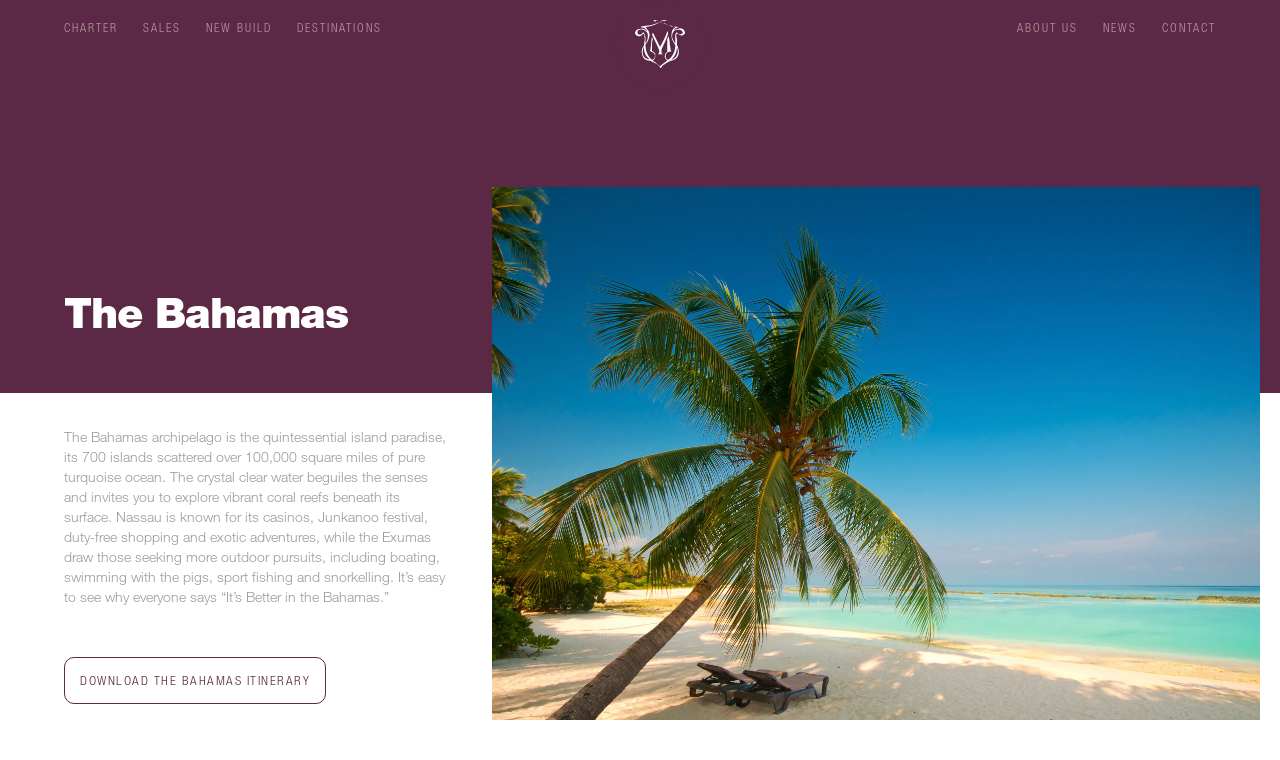

--- FILE ---
content_type: text/html; charset=UTF-8
request_url: https://yachtmasters.com/destinations/the-bahamas/
body_size: 7851
content:

<!doctype html>
<!--[if lt IE 7]><html class="no-js ie ie6 lt-ie9 lt-ie8 lt-ie7" lang="en-GB"> <![endif]-->
<!--[if IE 7]><html class="no-js ie ie7 lt-ie9 lt-ie8" lang="en-GB"> <![endif]-->
<!--[if IE 8]><html class="no-js ie ie8 lt-ie9" lang="en-GB"> <![endif]-->
<!--[if gt IE 8]><!--><html class="no-js" lang="en-GB"> <!--<![endif]-->
<head>
    <meta charset="UTF-8" />
        <title>
                            The Bahamas - Yachtmasters - Yachtmasters
                    </title>
    <meta name="description" content="">
    <link rel="stylesheet" href="https://yachtmasters.com/wp-content/themes/yachtmasters/css/style.css" type="text/css" media="screen" />
    <link rel="stylesheet" href="https://yachtmasters.com/wp-content/themes/yachtmasters/css/font-awesome.min.css" type="text/css" media="screen" />
    <link rel="stylesheet" href="https://yachtmasters.com/wp-content/themes/yachtmasters/css/loading.css" type="text/css" media="screen" />
    <meta http-equiv="Content-Type" content="text/html; charset=UTF-8" />
    <meta http-equiv="X-UA-Compatible" content="IE=edge">
    <meta name="viewport" content="width=device-width, initial-scale=1.0">
    <link rel="pingback" href="https://yachtmasters.com/xmlrpc.php" />
    
<!-- This site is optimized with the Yoast SEO plugin v11.6 - https://yoast.com/wordpress/plugins/seo/ -->
<link rel="canonical" href="https://yachtmasters.com/destinations/the-bahamas/" />
<meta property="og:locale" content="en_GB" />
<meta property="og:type" content="article" />
<meta property="og:title" content="The Bahamas - Yachtmasters" />
<meta property="og:description" content="The Bahamas archipelago is the quintessential island paradise, its 700 islands scattered over 100,000 square miles of pure turquoise ocean. The crystal clear water beguiles the senses and invites you to explore vibrant coral reefs beneath its surface. Nassau is known for its casinos, Junkanoo festival, duty-free shopping and exotic adventures, while the Exumas draw &hellip;" />
<meta property="og:url" content="https://yachtmasters.com/destinations/the-bahamas/" />
<meta property="og:site_name" content="Yachtmasters" />
<meta property="og:image" content="https://yachtmasters.com/wp-content/uploads/2018/06/Beach-Small-1024x666.jpg" />
<meta property="og:image:secure_url" content="https://yachtmasters.com/wp-content/uploads/2018/06/Beach-Small-1024x666.jpg" />
<meta property="og:image:width" content="1024" />
<meta property="og:image:height" content="666" />
<meta name="twitter:card" content="summary_large_image" />
<meta name="twitter:description" content="The Bahamas archipelago is the quintessential island paradise, its 700 islands scattered over 100,000 square miles of pure turquoise ocean. The crystal clear water beguiles the senses and invites you to explore vibrant coral reefs beneath its surface. Nassau is known for its casinos, Junkanoo festival, duty-free shopping and exotic adventures, while the Exumas draw [&hellip;]" />
<meta name="twitter:title" content="The Bahamas - Yachtmasters" />
<meta name="twitter:image" content="https://yachtmasters.com/wp-content/uploads/2018/06/Beach-Small.jpg" />
<script type='application/ld+json' class='yoast-schema-graph yoast-schema-graph--main'>{"@context":"https://schema.org","@graph":[{"@type":"WebSite","@id":"https://yachtmasters.com/#website","url":"https://yachtmasters.com/","name":"Yachtmasters","potentialAction":{"@type":"SearchAction","target":"https://yachtmasters.com/?s={search_term_string}","query-input":"required name=search_term_string"}},{"@type":"ImageObject","@id":"https://yachtmasters.com/destinations/the-bahamas/#primaryimage","url":"https://yachtmasters.com/wp-content/uploads/2018/06/Beach-Small.jpg","width":3532,"height":2296},{"@type":"WebPage","@id":"https://yachtmasters.com/destinations/the-bahamas/#webpage","url":"https://yachtmasters.com/destinations/the-bahamas/","inLanguage":"en-GB","name":"The Bahamas - Yachtmasters","isPartOf":{"@id":"https://yachtmasters.com/#website"},"primaryImageOfPage":{"@id":"https://yachtmasters.com/destinations/the-bahamas/#primaryimage"},"datePublished":"2018-06-29T10:42:34+00:00","dateModified":"2019-02-05T16:54:25+00:00"}]}</script>
<!-- / Yoast SEO plugin. -->

<link rel='dns-prefetch' href='//s.w.org' />
<!-- This site uses the Google Analytics by MonsterInsights plugin v7.7.1 - Using Analytics tracking - https://www.monsterinsights.com/ -->
<script type="text/javascript" data-cfasync="false">
	var mi_version         = '7.7.1';
	var mi_track_user      = true;
	var mi_no_track_reason = '';
	
	var disableStr = 'ga-disable-UA-143528907-1';

	/* Function to detect opted out users */
	function __gaTrackerIsOptedOut() {
		return document.cookie.indexOf(disableStr + '=true') > -1;
	}

	/* Disable tracking if the opt-out cookie exists. */
	if ( __gaTrackerIsOptedOut() ) {
		window[disableStr] = true;
	}

	/* Opt-out function */
	function __gaTrackerOptout() {
	  document.cookie = disableStr + '=true; expires=Thu, 31 Dec 2099 23:59:59 UTC; path=/';
	  window[disableStr] = true;
	}
	
	if ( mi_track_user ) {
		(function(i,s,o,g,r,a,m){i['GoogleAnalyticsObject']=r;i[r]=i[r]||function(){
			(i[r].q=i[r].q||[]).push(arguments)},i[r].l=1*new Date();a=s.createElement(o),
			m=s.getElementsByTagName(o)[0];a.async=1;a.src=g;m.parentNode.insertBefore(a,m)
		})(window,document,'script','//www.google-analytics.com/analytics.js','__gaTracker');

		__gaTracker('create', 'UA-143528907-1', 'auto');
		__gaTracker('set', 'forceSSL', true);
		__gaTracker('require', 'displayfeatures');
		__gaTracker('send','pageview');
	} else {
		console.log( "" );
		(function() {
			/* https://developers.google.com/analytics/devguides/collection/analyticsjs/ */
			var noopfn = function() {
				return null;
			};
			var noopnullfn = function() {
				return null;
			};
			var Tracker = function() {
				return null;
			};
			var p = Tracker.prototype;
			p.get = noopfn;
			p.set = noopfn;
			p.send = noopfn;
			var __gaTracker = function() {
				var len = arguments.length;
				if ( len === 0 ) {
					return;
				}
				var f = arguments[len-1];
				if ( typeof f !== 'object' || f === null || typeof f.hitCallback !== 'function' ) {
					console.log( 'Not running function __gaTracker(' + arguments[0] + " ....) because you are not being tracked. " + mi_no_track_reason );
					return;
				}
				try {
					f.hitCallback();
				} catch (ex) {

				}
			};
			__gaTracker.create = function() {
				return new Tracker();
			};
			__gaTracker.getByName = noopnullfn;
			__gaTracker.getAll = function() {
				return [];
			};
			__gaTracker.remove = noopfn;
			window['__gaTracker'] = __gaTracker;
					})();
		}
</script>
<!-- / Google Analytics by MonsterInsights -->
		<script type="text/javascript">
			window._wpemojiSettings = {"baseUrl":"https:\/\/s.w.org\/images\/core\/emoji\/12.0.0-1\/72x72\/","ext":".png","svgUrl":"https:\/\/s.w.org\/images\/core\/emoji\/12.0.0-1\/svg\/","svgExt":".svg","source":{"concatemoji":"https:\/\/yachtmasters.com\/wp-includes\/js\/wp-emoji-release.min.js?ver=5.2.2"}};
			!function(a,b,c){function d(a,b){var c=String.fromCharCode;l.clearRect(0,0,k.width,k.height),l.fillText(c.apply(this,a),0,0);var d=k.toDataURL();l.clearRect(0,0,k.width,k.height),l.fillText(c.apply(this,b),0,0);var e=k.toDataURL();return d===e}function e(a){var b;if(!l||!l.fillText)return!1;switch(l.textBaseline="top",l.font="600 32px Arial",a){case"flag":return!(b=d([55356,56826,55356,56819],[55356,56826,8203,55356,56819]))&&(b=d([55356,57332,56128,56423,56128,56418,56128,56421,56128,56430,56128,56423,56128,56447],[55356,57332,8203,56128,56423,8203,56128,56418,8203,56128,56421,8203,56128,56430,8203,56128,56423,8203,56128,56447]),!b);case"emoji":return b=d([55357,56424,55356,57342,8205,55358,56605,8205,55357,56424,55356,57340],[55357,56424,55356,57342,8203,55358,56605,8203,55357,56424,55356,57340]),!b}return!1}function f(a){var c=b.createElement("script");c.src=a,c.defer=c.type="text/javascript",b.getElementsByTagName("head")[0].appendChild(c)}var g,h,i,j,k=b.createElement("canvas"),l=k.getContext&&k.getContext("2d");for(j=Array("flag","emoji"),c.supports={everything:!0,everythingExceptFlag:!0},i=0;i<j.length;i++)c.supports[j[i]]=e(j[i]),c.supports.everything=c.supports.everything&&c.supports[j[i]],"flag"!==j[i]&&(c.supports.everythingExceptFlag=c.supports.everythingExceptFlag&&c.supports[j[i]]);c.supports.everythingExceptFlag=c.supports.everythingExceptFlag&&!c.supports.flag,c.DOMReady=!1,c.readyCallback=function(){c.DOMReady=!0},c.supports.everything||(h=function(){c.readyCallback()},b.addEventListener?(b.addEventListener("DOMContentLoaded",h,!1),a.addEventListener("load",h,!1)):(a.attachEvent("onload",h),b.attachEvent("onreadystatechange",function(){"complete"===b.readyState&&c.readyCallback()})),g=c.source||{},g.concatemoji?f(g.concatemoji):g.wpemoji&&g.twemoji&&(f(g.twemoji),f(g.wpemoji)))}(window,document,window._wpemojiSettings);
		</script>
		<style type="text/css">
img.wp-smiley,
img.emoji {
	display: inline !important;
	border: none !important;
	box-shadow: none !important;
	height: 1em !important;
	width: 1em !important;
	margin: 0 .07em !important;
	vertical-align: -0.1em !important;
	background: none !important;
	padding: 0 !important;
}
</style>
	<link rel='stylesheet' id='wp-block-library-css'  href='https://yachtmasters.com/wp-includes/css/dist/block-library/style.min.css?ver=5.2.2' type='text/css' media='all' />
<link rel='stylesheet' id='contact-form-7-css'  href='https://yachtmasters.com/wp-content/plugins/contact-form-7/includes/css/styles.css?ver=5.1.3' type='text/css' media='all' />
<script type='text/javascript'>
/* <![CDATA[ */
var monsterinsights_frontend = {"js_events_tracking":"true","download_extensions":"doc,pdf,ppt,zip,xls,docx,pptx,xlsx","inbound_paths":"[{\"path\":\"\\\/go\\\/\",\"label\":\"affiliate\"},{\"path\":\"\\\/recommend\\\/\",\"label\":\"affiliate\"}]","home_url":"https:\/\/yachtmasters.com","hash_tracking":"false"};
/* ]]> */
</script>
<script type='text/javascript' src='https://yachtmasters.com/wp-content/plugins/google-analytics-for-wordpress/assets/js/frontend.min.js?ver=7.7.1'></script>
<script type='text/javascript' src='https://yachtmasters.com/wp-includes/js/jquery/jquery.js?ver=1.12.4-wp'></script>
<script type='text/javascript' src='https://yachtmasters.com/wp-includes/js/jquery/jquery-migrate.min.js?ver=1.4.1'></script>
<link rel='https://api.w.org/' href='https://yachtmasters.com/wp-json/' />
<link rel="alternate" type="application/json+oembed" href="https://yachtmasters.com/wp-json/oembed/1.0/embed?url=https%3A%2F%2Fyachtmasters.com%2Fdestinations%2Fthe-bahamas%2F" />
<link rel="alternate" type="text/xml+oembed" href="https://yachtmasters.com/wp-json/oembed/1.0/embed?url=https%3A%2F%2Fyachtmasters.com%2Fdestinations%2Fthe-bahamas%2F&#038;format=xml" />
<link rel="icon" href="https://yachtmasters.com/wp-content/uploads/2019/07/favicon-150x150.png" sizes="32x32" />
<link rel="icon" href="https://yachtmasters.com/wp-content/uploads/2019/07/favicon.png" sizes="192x192" />
<link rel="apple-touch-icon-precomposed" href="https://yachtmasters.com/wp-content/uploads/2019/07/favicon.png" />
<meta name="msapplication-TileImage" content="https://yachtmasters.com/wp-content/uploads/2019/07/favicon.png" />

			</head>

	<body class="locations-template-default single single-locations postid-2124" data-template="base.twig">
		<header class="header" >
							<div class="wrapper">
					<div class="inside-wrapper">
						<div id="mobile-menu-button" class="mobile-menu-button">
							<div class="icon menu-open">
								<svg version="1.1" xmlns="http://www.w3.org/2000/svg" xmlns:xlink="http://www.w3.org/1999/xlink" x="0px" y="0px"
									 viewBox="0 0 14.2 7.8" xml:space="preserve">
								<g>
									<rect x="0" y="0" class="st0" width="14.2" height="0.3"/>
								</g>
								<g>
									<rect x="0" y="3.7" class="st0" width="14.2" height="0.3"/>
								</g>
								<g>
									<rect x="0" y="7.5" class="st0" width="14.2" height="0.3"/>
								</g>
								</svg>
							</div>
							<div class="icon menu-close">
								<svg version="1.1" xmlns="http://www.w3.org/2000/svg" xmlns:xlink="http://www.w3.org/1999/xlink" x="0px" y="0px"
									 viewBox="0 0 20 20" xml:space="preserve">
								<line x1="4.5" y1="4.5" x2="15.5" y2="15.5"/>
								<line x1="4.5" y1="15.5" x2="15.5" y2="4.5"/>
								</svg>
							</div>
						</div>
						<div class="navigation">
							<nav id="nav-top-left" class="nav-main nav-top-left small-caps" role="navigation">
									<ul>
			<li class=" menu-item menu-item-type-post_type menu-item-object-page menu-item-92">
			<a href="https://yachtmasters.com/charter/">Charter</a>
					</li>
			<li class=" menu-item menu-item-type-post_type menu-item-object-page menu-item-42">
			<a href="https://yachtmasters.com/sale/">Sales</a>
					</li>
			<li class=" menu-item menu-item-type-post_type menu-item-object-page menu-item-41">
			<a href="https://yachtmasters.com/new-build/">New Build</a>
					</li>
			<li class=" menu-item menu-item-type-post_type_archive menu-item-object-locations menu-item-2028">
			<a href="https://yachtmasters.com/destinations/">Destinations</a>
					</li>
		</ul>
							</nav><!-- #nav -->
							<nav id="nav-top-right" class="nav-main nav-top-right small-caps" role="navigation">
									<ul>
			<li class=" menu-item menu-item-type-post_type menu-item-object-page menu-item-46">
			<a href="https://yachtmasters.com/about-us/">About Us</a>
					</li>
			<li class=" menu-item menu-item-type-post_type menu-item-object-page menu-item-45">
			<a href="https://yachtmasters.com/news/">News</a>
					</li>
			<li class=" menu-item menu-item-type-post_type menu-item-object-page menu-item-44">
			<a href="https://yachtmasters.com/contact/">Contact</a>
					</li>
		</ul>
							</nav><!-- #nav -->
						</div>
						<div class="hdr-logo" role="banner">
							<a class="hdr-logo-link" href="https://yachtmasters.com" rel="home">
								<svg version="1.1" id="Layer_1" xmlns="http://www.w3.org/2000/svg" xmlns:xlink="http://www.w3.org/1999/xlink" x="0px" y="0px"
									 viewBox="0 0 6.2 5.9" style="enable-background:new 0 0 6.2 5.9;" xml:space="preserve">
								<g>
									<polygon  points="3.7,0.2 3.6,0.2 3.7,0.3 	"/>
									<path  d="M4,2c0.1-0.2,0.1-0.3,0.1-0.5c0,0,0-0.1-0.1-0.1C3.9,1.8,3.7,2.1,3.6,2.4C3.4,2.7,3.3,3,3.1,3.3
										C2.8,2.7,2.5,2.1,2.2,1.5c0,0,0,0,0,0c0,0,0,0,0,0c0,0,0,0,0,0c0,0.1,0,0.2-0.1,0.3C2.4,2.4,2.7,3,3,3.7c0,0.4,0,0.4-0.2,0.5h0.7
										c-0.1,0-0.1-0.1-0.2-0.1V3.6C3.5,3.1,3.8,2.6,4,2z"/>
									<path  d="M3.3,0.4C3.3,0.4,3.3,0.4,3.3,0.4C3.3,0.4,3.3,0.4,3.3,0.4L3.3,0.4z"/>
									<path  d="M2.9,0.4C2.9,0.4,2.9,0.4,2.9,0.4C2.9,0.4,2.9,0.4,2.9,0.4L2.9,0.4z"/>
									<path  d="M5.9,1.1C5.7,1,5.5,1,5.3,1.1C5.1,1.1,5,1.2,4.8,1.2C4.9,1.1,5,1,5.1,1c0.1-0.1,0.3-0.1,0.4-0.1c0,0,0,0,0,0
										c-0.3-0.1-0.7-0.1-1-0.1C4.2,0.6,3.9,0.5,3.6,0.4c-0.1,0-0.2,0-0.2-0.1c0.1,0.1,0.2,0.2,0.4,0.2c0.3,0.1,0.7,0.2,1,0.3
										c0.1,0,0.1,0,0.2,0.1C4.8,1,4.6,1.2,4.6,1.4c-0.1,0.3-0.1,0.7,0,1C4.7,2.6,4.8,2.8,5,3.1c0,0.7-0.3,1.4-0.9,1.8
										C3.9,4.8,3.9,4.8,3.8,4.6c0-0.1,0-0.1,0-0.2c0-0.3,0.2-0.4,0.4-0.5c0.1,0,0.2,0,0.4-0.1c-0.1,0-0.1,0-0.2-0.1c0,0,0,0,0-0.1
										c0-0.3-0.1-0.5-0.1-0.8c0-0.3-0.1-0.5-0.1-0.8C4,2.2,4,2.4,4,2.6c0,0.1,0,0.2,0,0.3c0,0.2,0,0.5,0,0.7c0,0.1,0,0.2,0,0.3
										C3.9,4,3.7,4.1,3.7,4.4C3.6,4.6,3.8,4.8,4,5C3.7,5.2,3.4,5.4,3.1,5.7C2.8,5.4,2.5,5.2,2.2,5c0.1-0.1,0.3-0.2,0.3-0.4
										c0-0.2,0-0.3,0-0.5C2.4,4,2.3,3.9,2.1,3.8c0-0.1,0-0.3,0-0.4c0,0,0-0.1,0-0.1c0-0.3,0-0.6,0.1-0.9c0-0.1,0-0.2-0.1-0.3
										C2,2.6,2,3.1,1.9,3.7c0,0.1-0.1,0.1-0.2,0.1c0.1,0,0.2,0,0.3,0.1C2.4,4,2.6,4.3,2.4,4.7c0,0,0,0.1-0.1,0.1c-0.1,0-0.1,0.1-0.2,0.1
										C1.5,4.4,1.3,3.7,1.3,3c0.1-0.1,0.2-0.3,0.3-0.4C1.7,2.4,1.7,2.2,1.8,2c0-0.2,0-0.4-0.1-0.6C1.6,1.2,1.4,1,1.3,0.9
										c0.3-0.1,0.5-0.1,0.8-0.2c0.3-0.1,0.6-0.2,0.9-0.4c0,0-0.1,0-0.1,0C2.6,0.5,2.3,0.5,2.1,0.6C1.7,0.7,1.2,0.7,0.8,0.8
										c0,0-0.1,0-0.1,0.1C1,0.9,1.3,1,1.5,1.3c-0.1,0-0.1,0-0.1,0C1.2,1.1,0.9,1,0.7,1.1C0.3,1.1,0.1,1.2,0,1.6c0,0.1,0,0.1,0.1,0.2
										C0.1,1.9,0.3,1.9,0.4,2c0.1,0,0.3,0,0.4-0.1C0.9,1.8,1,1.7,1.1,1.7c0.1,0.3,0.1,0.5,0.1,0.8c0,0.2-0.1,0.4-0.1,0.7
										C1,3.2,1,3.3,1,3.3C0.8,3.6,0.8,3.9,0.9,4.3c0.1,0.3,0.2,0.5,0.5,0.6C1.5,5,1.7,5,1.9,5c0.3,0.2,0.6,0.3,0.8,0.4
										C2.8,5.5,3,5.6,3.1,5.8c0,0,0,0.1,0.1,0.1c0-0.1,0.1-0.1,0.1-0.1c0.1-0.2,0.2-0.3,0.3-0.3C3.8,5.3,4.1,5.2,4.4,5c0,0,0,0,0.1,0
										c0.4-0.1,0.8-0.3,0.9-0.8c0.1-0.3,0-0.6-0.1-0.9c0-0.1-0.1-0.2-0.1-0.3c0-0.1,0-0.3,0-0.4c0-0.2,0-0.4-0.1-0.6
										c0-0.1,0.1-0.3,0.1-0.4c0.4,0.4,0.8,0.4,1,0C6.2,1.4,6.1,1.2,5.9,1.1z M1.1,1.6c0,0,0-0.1-0.1-0.1C0.9,1.7,0.8,1.8,0.6,1.8
										c-0.2,0-0.3-0.1-0.3-0.3c0-0.3,0.4-0.4,0.7-0.3c0.4,0.1,0.6,0.4,0.6,0.7c0,0.4-0.1,0.7-0.3,1c0-0.2,0-0.3,0-0.4
										C1.3,2.1,1.3,1.9,1.1,1.6z M1.1,4.5C0.9,4.1,0.9,3.8,1.1,3.3c0,0.9,0.4,1.3,0.7,1.5C1.6,4.9,1.3,4.7,1.1,4.5z M5.2,3.4
										c0.2,0.3,0.1,0.6,0,0.9C5.1,4.6,4.8,4.8,4.5,4.9C4.9,4.5,5.2,4,5.2,3.4z M5.8,1.7C5.6,1.8,5.4,1.8,5.3,1.6c0,0-0.1-0.1-0.1-0.1
										C5,1.6,5,1.8,5,2c0,0.1,0,0.3,0,0.4C5,2.5,5,2.7,5,2.9C4.8,2.6,4.6,2.3,4.6,2c0-0.5,0.3-0.9,0.9-0.8c0.2,0,0.3,0.1,0.4,0.3
										C6,1.5,5.9,1.6,5.8,1.7z"/>
									<path  d="M3.2,0.2L3.2,0.2C3.2,0.2,3.2,0.2,3.2,0.2C3.2,0.2,3.2,0.2,3.2,0.2z"/>
									<path  d="M3.7,0.1C3.7,0.2,3.7,0.2,3.7,0.1c0.1,0,0.2,0,0.2-0.1C3.8,0,3.7,0,3.6,0c-0.1,0-0.3,0-0.4,0.2
										c0.1,0,0.1,0,0.2-0.1C3.5,0.1,3.6,0.1,3.7,0.1z"/>
									<polygon  points="2.5,0.2 2.5,0.2 2.5,0.2 	"/>
									<polygon  points="2.9,0.2 2.9,0.2 2.9,0.2 	"/>
									<path  d="M2.5,0.2C2.5,0.2,2.5,0.2,2.5,0.2c0.1-0.1,0.2-0.1,0.2-0.1c0.1,0,0.1,0,0.2,0C2.8,0,2.6,0.1,2.4,0
										c0,0-0.1,0.1-0.1,0.1C2.4,0.2,2.4,0.2,2.5,0.2z"/>
									<polygon  points="3,0.2 3,0.2 3,0.2 	"/>
									<polygon  points="3,0.3 3,0.3 3,0.3 3,0.3 3,0.3 3,0.3 	"/>
									<path  d="M3,0.2C3,0.3,3,0.3,3,0.2c0.1,0.1,0.1,0.1,0.2,0.1c0,0,0-0.1,0-0.1C3.2,0.2,3.1,0.2,3,0.2z"/>
									<polygon  points="3.2,0.2 3.2,0.2 3.2,0.2 	"/>
									<ellipse transform="matrix(0.5199 -0.8542 0.8542 0.5199 1.2746 2.8958)"  cx="3.2" cy="0.3" rx="0" ry="0"/>
									<polygon  points="2.9,0.2 2.9,0.2 2.9,0.2 	"/>
									<path  d="M2.9,0.2C2.9,0.2,3,0.2,2.9,0.2C3,0.2,3,0.2,2.9,0.2z"/>
									<polygon  points="3,0.2 3,0.2 3,0.2 	"/>
									<polygon  points="2.9,0.4 2.9,0.4 2.9,0.4 	"/>
									<path  d="M2.9,0.4C3,0.4,3,0.4,2.9,0.4C3,0.3,3,0.3,2.9,0.4z"/>
									<polygon  points="3.3,0.4 3.3,0.4 3.3,0.4 	"/>
									<path  d="M3.2,0.3C3.2,0.4,3.3,0.4,3.2,0.3C3.3,0.3,3.3,0.3,3.2,0.3z"/>
								</g>
								</svg>
							</a>
						</div>
					</div>
				</div>
					</header>

		<section id="content" role="main" class="content-wrapper">
			<div class="wrapper ">
				<div class="single-locations">
  <div class="block">
    <div class="top-title">
      <div class="inside-wrapper">
        <h1>The Bahamas</h1>
        <div class="side-image">
          <img src="https://yachtmasters.com/wp-content/uploads/2018/06/Beach-Small.jpg" />
        </div>
      </div>
    </div>
    <div class="bottom-content">
      <div class="inside-wrapper">
        <p>The Bahamas archipelago is the quintessential island paradise, its 700 islands scattered over 100,000 square miles of pure turquoise ocean. The crystal clear water beguiles the senses and invites you to explore vibrant coral reefs beneath its surface. Nassau is known for its casinos, Junkanoo festival, duty-free shopping and exotic adventures, while the Exumas draw those seeking more outdoor pursuits, including boating, swimming with the pigs, sport fishing and snorkelling. It&#8217;s easy to see why everyone says &#8220;It&#8217;s Better in the Bahamas.&#8221;</p>

      </div>
              <div class="inside-wrapper location-pdf">
                      <a href="https://yachtmasters.com/wp-content/uploads/2018/06/Exumas-Itinerary-1.pdf" class="button purple" style="margin-bottom: 6px">Download The Bahamas Itinerary</a>
                  </div>
          </div>
  </div>
      <div class="season-chart">
      <div class="inside-wrapper">
        <h2>Season</h2>
        <div class="chart">
          <ul class="month-names small-caps">
                          <li>JAN</li>
                          <li>FEB</li>
                          <li>MAR</li>
                          <li>APR</li>
                          <li>MAY</li>
                          <li>JUN</li>
                          <li>JUL</li>
                          <li>AUG</li>
                          <li>SEP</li>
                          <li>OCT</li>
                          <li>NOV</li>
                          <li>DEC</li>
                      </ul>
          <ul class="bar-chart">
                        <li class="line grey" style="left: calc(100% / 12 * 10); width: calc(100% / 12 * 2)"></li>
                        <li class="line purple" style="left: calc(100% / 12 * 0); width: calc(100% / 12 * 5)"></li>
          </ul>
        </div>
      </div>
    </div>
      <div class="sections">
                                        <div class="gallery-block">
  <div class="inside-wrapper">
    <h2></h2>
    <div class="gallery-container">
                            <div class="image landscape">
          <img class="image-element" src="https://yachtmasters.com/wp-content/uploads/2018/06/Bahamas-Landscape-Small.jpg" />
        </div>
                                    <div class="image landscape">
          <img class="image-element" src="https://yachtmasters.com/wp-content/uploads/2018/06/Beach-Pontoon-Small.jpg" />
        </div>
                                    <div class="image landscape">
          <img class="image-element" src="https://yachtmasters.com/wp-content/uploads/2018/06/Culture-fesitval-Small.jpg" />
        </div>
                                    <div class="image landscape">
          <img class="image-element" src="https://yachtmasters.com/wp-content/uploads/2018/06/Lifestyle-Small.jpg" />
        </div>
                                                                                                                                            <div class="open-gallery view-all button purple" data-id="1592319450" >View gallery (10 images)</div>
    </div>
  </div>
  <div class="lightbox-gallery gallery-id-1592319450">
    <div class="gallery">
  <div class="gallery-container">
            <div class="gallery-slide" data-slide="slide-1">
      <img class="thumbnail-image" data-image="https://yachtmasters.com/wp-content/uploads/2018/06/Bahamas-Landscape-Small.jpg" src="" />
    </div>
            <div class="gallery-slide" data-slide="slide-2">
      <img class="thumbnail-image" data-image="https://yachtmasters.com/wp-content/uploads/2018/06/Beach-Pontoon-Small.jpg" src="" />
    </div>
            <div class="gallery-slide" data-slide="slide-3">
      <img class="thumbnail-image" data-image="https://yachtmasters.com/wp-content/uploads/2018/06/Culture-fesitval-Small.jpg" src="" />
    </div>
            <div class="gallery-slide" data-slide="slide-4">
      <img class="thumbnail-image" data-image="https://yachtmasters.com/wp-content/uploads/2018/06/Lifestyle-Small.jpg" src="" />
    </div>
            <div class="gallery-slide" data-slide="slide-5">
      <img class="thumbnail-image" data-image="https://yachtmasters.com/wp-content/uploads/2018/06/Sign-Small.jpg" src="" />
    </div>
            <div class="gallery-slide" data-slide="slide-6">
      <img class="thumbnail-image" data-image="https://yachtmasters.com/wp-content/uploads/2018/06/Pigs-Small.jpg" src="" />
    </div>
            <div class="gallery-slide" data-slide="slide-7">
      <img class="thumbnail-image" data-image="https://yachtmasters.com/wp-content/uploads/2018/06/Turtle-Small.jpg" src="" />
    </div>
            <div class="gallery-slide" data-slide="slide-8">
      <img class="thumbnail-image" data-image="https://yachtmasters.com/wp-content/uploads/2018/06/Buildings-Small.jpg" src="" />
    </div>
            <div class="gallery-slide" data-slide="slide-9">
      <img class="thumbnail-image" data-image="https://yachtmasters.com/wp-content/uploads/2018/06/Beach-Small.jpg" src="" />
    </div>
            <div class="gallery-slide" data-slide="slide-10">
      <img class="thumbnail-image" data-image="https://yachtmasters.com/wp-content/uploads/2018/06/Sing-ray-Small.jpg" src="" />
    </div>
      </div>
  <div class="controls">
    <div class="close-lightbox">
      <svg version="1.1" xmlns="http://www.w3.org/2000/svg" xmlns:xlink="http://www.w3.org/1999/xlink" x="0px" y="0px" viewBox="0 0 1000 1000" enable-background="new 0 0 1000 1000" xml:space="preserve">
      <g><g><g id="interface_-_cross_cancel"><g><path d="M548.7,500L979.9,68.8c13.5-13.4,13.5-35.3,0-48.7c-13.5-13.5-35.3-13.5-48.7,0L500,451.3L68.8,20.1c-13.5-13.5-35.3-13.5-48.7,0c-13.5,13.5-13.5,35.3,0,48.7L451.3,500L20.1,931.2c-13.5,13.5-13.5,35.2,0,48.7c13.5,13.5,35.3,13.5,48.7,0L500,548.7l431.2,431.2c13.5,13.5,35.3,13.5,48.7,0c13.5-13.4,13.5-35.2,0-48.7L548.7,500z"/></g></g></g><g></g><g></g><g></g><g></g><g></g><g></g><g></g><g></g><g></g><g></g><g></g><g></g><g></g><g></g><g></g></g>
      </svg>
    </div>
    <div class="arrows">
      <div class="arrow arrow-left">
        <svg version="1.1" xmlns="http://www.w3.org/2000/svg" xmlns:xlink="http://www.w3.org/1999/xlink" x="0px" y="0px" viewBox="0 0 1000 1000" enable-background="new 0 0 1000 1000" xml:space="preserve">
        <g><path d="M751.7,499.9l-13.2-13.2l-0.1,0.1L261.6,10l-13.2,13.2L725.1,500L248.3,976.8l13.2,13.2l476.8-476.8l0.1,0.1l13.2-13.2L751.7,499.9L751.7,499.9z"/></g>
        </svg>
      </div>
      <div class="arrow arrow-right">
        <svg version="1.1" xmlns="http://www.w3.org/2000/svg" xmlns:xlink="http://www.w3.org/1999/xlink" x="0px" y="0px" viewBox="0 0 1000 1000" enable-background="new 0 0 1000 1000" xml:space="preserve">
        <g><path d="M751.7,499.9l-13.2-13.2l-0.1,0.1L261.6,10l-13.2,13.2L725.1,500L248.3,976.8l13.2,13.2l476.8-476.8l0.1,0.1l13.2-13.2L751.7,499.9L751.7,499.9z"/></g>
        </svg>
      </div>
    </div>
  </div>
  <div class="bg"></div>
</div>
  </div>
</div>
                              </div>
  <!-- <div class="gallery-block">
  <div class="inside-wrapper">
    <h2>Gallery</h2>
    <div class="gallery-container">
            <div class="open-gallery view-all button purple" data-id="" >View gallery (0 images)</div>
    </div>
  </div>
  <div class="lightbox-gallery gallery-id-">
    <div class="gallery">
  <div class="gallery-container">
      </div>
  <div class="controls">
    <div class="close-lightbox">
      <svg version="1.1" xmlns="http://www.w3.org/2000/svg" xmlns:xlink="http://www.w3.org/1999/xlink" x="0px" y="0px" viewBox="0 0 1000 1000" enable-background="new 0 0 1000 1000" xml:space="preserve">
      <g><g><g id="interface_-_cross_cancel"><g><path d="M548.7,500L979.9,68.8c13.5-13.4,13.5-35.3,0-48.7c-13.5-13.5-35.3-13.5-48.7,0L500,451.3L68.8,20.1c-13.5-13.5-35.3-13.5-48.7,0c-13.5,13.5-13.5,35.3,0,48.7L451.3,500L20.1,931.2c-13.5,13.5-13.5,35.2,0,48.7c13.5,13.5,35.3,13.5,48.7,0L500,548.7l431.2,431.2c13.5,13.5,35.3,13.5,48.7,0c13.5-13.4,13.5-35.2,0-48.7L548.7,500z"/></g></g></g><g></g><g></g><g></g><g></g><g></g><g></g><g></g><g></g><g></g><g></g><g></g><g></g><g></g><g></g><g></g></g>
      </svg>
    </div>
    <div class="arrows">
      <div class="arrow arrow-left">
        <svg version="1.1" xmlns="http://www.w3.org/2000/svg" xmlns:xlink="http://www.w3.org/1999/xlink" x="0px" y="0px" viewBox="0 0 1000 1000" enable-background="new 0 0 1000 1000" xml:space="preserve">
        <g><path d="M751.7,499.9l-13.2-13.2l-0.1,0.1L261.6,10l-13.2,13.2L725.1,500L248.3,976.8l13.2,13.2l476.8-476.8l0.1,0.1l13.2-13.2L751.7,499.9L751.7,499.9z"/></g>
        </svg>
      </div>
      <div class="arrow arrow-right">
        <svg version="1.1" xmlns="http://www.w3.org/2000/svg" xmlns:xlink="http://www.w3.org/1999/xlink" x="0px" y="0px" viewBox="0 0 1000 1000" enable-background="new 0 0 1000 1000" xml:space="preserve">
        <g><path d="M751.7,499.9l-13.2-13.2l-0.1,0.1L261.6,10l-13.2,13.2L725.1,500L248.3,976.8l13.2,13.2l476.8-476.8l0.1,0.1l13.2-13.2L751.7,499.9L751.7,499.9z"/></g>
        </svg>
      </div>
    </div>
  </div>
  <div class="bg"></div>
</div>
  </div>
</div>
 -->
  <div class="related-posts locations">
  <div class="inside-wrapper">
    <h2>Related</h2>
          <div class="related-post">
        <a href="https://yachtmasters.com/destinations/thailand/">
          <div class="fix-image">
            <div class="image">
              <img src="https://yachtmasters.com/wp-content/uploads/2017/11/Main-Image-400x300-c-default.png" />
            </div>
          </div>
          <h3>Thailand</h3>
        </a>
      </div>
          <div class="related-post">
        <a href="https://yachtmasters.com/destinations/the-bahamas/">
          <div class="fix-image">
            <div class="image">
              <img src="https://yachtmasters.com/wp-content/uploads/2018/06/Beach-Small-400x300-c-default.jpg" />
            </div>
          </div>
          <h3>The Bahamas</h3>
        </a>
      </div>
          <div class="related-post">
        <a href="https://yachtmasters.com/destinations/papau-new-guinea/">
          <div class="fix-image">
            <div class="image">
              <img src="https://yachtmasters.com/wp-content/uploads/2017/11/Driftwood-Small-400x300-c-default.jpg" />
            </div>
          </div>
          <h3>Papau New Guinea</h3>
        </a>
      </div>
      </div>
</div>
</div>
			</div>
					</section>

					<footer id="footer">
				<div class="inside-wrapper">
  <div class="flex no-justify">
    <div class="footer-row sitemap-row">
      <h5>Sitemap</h5>
      <div class="small-caps sitemap">
        	<ul>
			<li class=" menu-item menu-item-type-post_type menu-item-object-page menu-item-201 menu-item-has-children">
			<a href="https://yachtmasters.com/charter/">Charter</a>
				<ul>
			<li class=" menu-item menu-item-type-taxonomy menu-item-object-category menu-item-56">
			<a href="https://yachtmasters.com/category/motor/">Motor Yachts</a>
					</li>
			<li class=" menu-item menu-item-type-taxonomy menu-item-object-category menu-item-57">
			<a href="https://yachtmasters.com/category/sailing/">Sailing Yachts</a>
					</li>
		</ul>
		</li>
			<li class=" menu-item menu-item-type-post_type menu-item-object-page menu-item-54">
			<a href="https://yachtmasters.com/sale/">Sales</a>
					</li>
			<li class=" menu-item menu-item-type-post_type menu-item-object-page menu-item-53">
			<a href="https://yachtmasters.com/new-build/">New Build</a>
					</li>
			<li class=" menu-item menu-item-type-post_type_archive menu-item-object-locations menu-item-2026">
			<a href="https://yachtmasters.com/destinations/">Destinations</a>
					</li>
			<li class=" menu-item menu-item-type-post_type menu-item-object-page menu-item-49">
			<a href="https://yachtmasters.com/news/">News</a>
					</li>
			<li class=" menu-item menu-item-type-post_type menu-item-object-page menu-item-50">
			<a href="https://yachtmasters.com/about-us/">About Us</a>
					</li>
		</ul>
      </div>
    </div>
    <div class="footer-row">
      <h5></h5>
      
      <a href="https://yachtmasters.com/contact/">
        <div class="button purple">
          Contact Page
        </div>
      </a>
    </div>
    <div class="footer-row">
      <h5>Phone and Email</h5>
      <a href="tel:+44 (0)207 099 0941">
        +44 (0)207 099 0941
      </a>
      </br>
      <a href="mailto:yachts@yachtmasters.com">
        yachts@yachtmasters.com
      </a>
    </div>
    <div class="footer-row social">
      <h5>Social</h5>
      <ul>
                <li>
          <a href="https://www.facebook.com/yachtmasters/">
            <i class="fa fa-facebook-official" aria-hidden="true"></i>
          </a>
        </li>
                        <li>
          <a href="https://twitter.com/mastersyachts">
            <i class="fa fa-twitter" aria-hidden="true"></i>
          </a>
        </li>
                        <li>
          <a href="https://www.instagram.com/yacht_masters/">
            <i class="fa fa-instagram" aria-hidden="true"></i>
          </a>
        </li>
              </ul>
    </div>
  </div>
</div>

<!-- Copyright 2025 -->
			</footer>
			<script type='text/javascript'>
/* <![CDATA[ */
var wpcf7 = {"apiSettings":{"root":"https:\/\/yachtmasters.com\/wp-json\/contact-form-7\/v1","namespace":"contact-form-7\/v1"}};
/* ]]> */
</script>
<script type='text/javascript' src='https://yachtmasters.com/wp-content/plugins/contact-form-7/includes/js/scripts.js?ver=5.1.3'></script>
<script type='text/javascript' src='https://yachtmasters.com/wp-content/themes/yachtmasters/static/dep.js?ver=1.0.0'></script>
<script type='text/javascript' src='https://yachtmasters.com/wp-content/themes/yachtmasters/static/slick.min.js?ver=1.0.0'></script>
<script type='text/javascript' src='https://yachtmasters.com/wp-content/themes/yachtmasters/static/buttons.js?ver=1.0.0'></script>
<script type='text/javascript' src='https://yachtmasters.com/wp-content/themes/yachtmasters/static/gallery-images.js?ver=1.0.0'></script>
<script type='text/javascript' src='https://yachtmasters.com/wp-content/themes/yachtmasters/static/quick-browse-gallery.js?ver=1.0.0'></script>
<script type='text/javascript' src='https://yachtmasters.com/wp-content/themes/yachtmasters/static/scroll-animation.js?ver=1.0.0'></script>
<script type='text/javascript' src='https://yachtmasters.com/wp-content/themes/yachtmasters/static/filter-actions.js?ver=1.0.0'></script>
<script type='text/javascript' src='https://yachtmasters.com/wp-content/themes/yachtmasters/static/load-more.js?ver=1.0.0'></script>
<script type='text/javascript' src='https://yachtmasters.com/wp-content/themes/yachtmasters/static/home-hero-slider.js?ver=1.0.0'></script>
<script type='text/javascript' src='https://yachtmasters.com/wp-includes/js/wp-embed.min.js?ver=5.2.2'></script>

		
	</body>
</html>


--- FILE ---
content_type: text/css
request_url: https://yachtmasters.com/wp-content/themes/yachtmasters/css/style.css
body_size: 11751
content:
@import url("https://fast.fonts.net/lt/1.css?apiType=css&c=cf04ce1f-ecef-4d03-9afd-31b4f7ae7de0&fontids=729000,1488878,1488938,1488974");
@font-face {
  font-family: 'Caecilia-light';
  src: url("../fonts/site/729000/3097ee5d-c6ed-4941-9255-50eca8b30bd8.eot?#iefix");
  src: url("../fonts/site/729000/3097ee5d-c6ed-4941-9255-50eca8b30bd8.eot?#iefix") format("eot"), url("../fonts/site/729000/e0a1ed27-ed1d-4764-8e88-b9e16092a508.woff2") format("woff2"), url("../fonts/site/729000/dc28a9c2-3c69-451a-98e3-6dcdae1343d8.woff") format("woff"), url("../fonts/site/729000/a2885a75-2fe7-425f-a2cb-7f24f10d47b1.ttf") format("truetype"); }

@font-face {
  font-family: 'Helvetica-normal';
  src: url("../fonts/site/1488878/1b950d2a-907a-4888-8056-0d44e8e86338.eot?#iefix");
  src: url("../fonts/site/1488878/1b950d2a-907a-4888-8056-0d44e8e86338.eot?#iefix") format("eot"), url("../fonts/site/1488878/3a46542f-f429-4821-9a88-62e3be54a640.woff2") format("woff2"), url("../fonts/site/1488878/50ac1699-f3d2-47b6-878f-67a368a17c41.woff") format("woff"), url("../fonts/site/1488878/0be5590f-8353-4ef3-ada1-43ac380859f8.ttf") format("truetype"); }

@font-face {
  font-family: 'Helvetica-bold';
  src: url("../fonts/site/1488938/6492b5a6-2267-40e3-8ede-fd8b730790b1.eot?#iefix");
  src: url("../fonts/site/1488938/6492b5a6-2267-40e3-8ede-fd8b730790b1.eot?#iefix") format("eot"), url("../fonts/site/1488938/bd8486cc-4614-412d-ba1d-15e1a7c9fada.woff2") format("woff2"), url("../fonts/site/1488938/a7bdf5a9-752e-4e69-b17c-b7e62575b07a.woff") format("woff"), url("../fonts/site/1488938/e1f8b69f-5d23-44bc-88bf-94778cc978a3.ttf") format("truetype"); }

@font-face {
  font-family: 'Helvetica-condensed';
  src: url("../fonts/site/1488974/ee259578-3cae-4dd8-a23a-297d352ec2dc.eot?#iefix");
  src: url("../fonts/site/1488974/ee259578-3cae-4dd8-a23a-297d352ec2dc.eot?#iefix") format("eot"), url("../fonts/site/1488974/244ff804-5735-41ed-92a1-ce5438185e9c.woff2") format("woff2"), url("../fonts/site/1488974/9cd26200-0d62-40ef-94b8-46fd1d8b255f.woff") format("woff"), url("../fonts/site/1488974/7b72d33f-8b87-4c48-b397-42d28164d598.ttf") format("truetype"); }

body,
html {
  padding: 0;
  margin: 0;
  font-family: 'Helvetica-normal', sans-serif; }

body {
  font-size: 1.6rem; }

html {
  font-size: 62.5%;
  /* Sets up the Base 10 stuff */ }

p {
  line-height: 20px; }

.load-more .button.purple {
  text-align: center;
  padding: 40px; }

.small-caps {
  font-family: 'Helvetica-condensed', sans-serif;
  font-size: 11px;
  font-size: 1.1rem;
  letter-spacing: 2px;
  text-transform: uppercase; }

.inside-wrapper {
  max-width: 1400px;
  margin: auto; }
  @media (min-width: 1500px) {
    .inside-wrapper {
      padding-left: 20px;
      padding-right: 20px; } }
  @media (min-width: 1020px) and (max-width: 1499px), (min-width: 668px) and (max-width: 1023px) {
    .inside-wrapper {
      padding-left: 5%;
      padding-right: 5%; } }

a {
  text-decoration: none;
  color: inherit; }

h1,
h2 {
  font-family: 'Helvetica-bold', sans-serif;
  letter-spacing: -0.1rem; }

h3,
h5,
h4 {
  font-family: 'Caecilia-light', sans-serif; }

.caecilia {
  font-family: 'Caecilia-light', sans-serif !important; }

.underline {
  text-decoration: underline; }

.button {
  transition: background 0.3s, color 0.5s; }
  .button:hover {
    cursor: pointer; }
  @media (min-width: 375px) and (max-width: 667px), (min-width: 0px) and (max-width: 374px), (min-width: 668px) and (max-width: 1023px) {
    .button {
      display: block;
      width: auto; } }
  .button.purple {
    padding: 20px;
    background: #5b2945;
    color: white; }
    .button.purple:hover {
      background: white;
      color: #5b2945; }

.flex {
  display: -ms-flexbox;
  display: flex;
  -ms-flex-pack: justify;
      justify-content: space-between;
  -ms-flex-wrap: wrap;
      flex-wrap: wrap; }
  .flex.no-justify {
    -ms-flex-pack: start;
        justify-content: flex-start; }

#content {
  margin-top: 52px;
  min-height: calc(100vh - 100px);
  height: 100%; }
  #content .wrapper {
    height: 100%; }

.row {
  position: relative; }
  .row .title {
    position: absolute;
    bottom: 0;
    left: 0;
    background: #5b2945;
    padding: 15px;
    color: white;
    font-size: 15px;
    font-size: 1.5rem; }

.fix-image:hover .image img {
  transform: scale(1.1); }

.fix-image .image {
  overflow: hidden;
  width: 100%; }
  .fix-image .image img {
    object-fit: cover;
    transition: transform 0.5s;
    height: 100%;
    width: 100%;
    vertical-align: middle; }

.gallery-block {
  background: #5b2945;
  padding-bottom: 60px; }
  .gallery-block h2 {
    color: white; }
  .gallery-block .gallery-container {
    display: -ms-flexbox;
    display: flex;
    -ms-flex-direction: row;
        flex-direction: row;
    -ms-flex-wrap: wrap;
        flex-wrap: wrap;
    width: 100%;
    -ms-flex-align: stretch;
        align-items: stretch;
    -ms-flex-pack: justify;
        justify-content: space-between;
    position: relative; }
    .gallery-block .gallery-container .portrait {
      width: calc(100% / 3 - 2px); }
      @media (min-width: 375px) and (max-width: 667px), (min-width: 0px) and (max-width: 374px), (min-width: 668px) and (max-width: 1023px) {
        .gallery-block .gallery-container .portrait {
          width: 100%; } }
    .gallery-block .gallery-container .image-element {
      object-fit: cover;
      width: 100%;
      box-sizing: border-box;
      height: 50vh; }
  .gallery-block .view-all {
    position: absolute;
    bottom: 30px;
    right: 30px;
    font-size: 13px;
    font-size: 1.3rem; }

.animate-in {
  opacity: 0;
  transform: translateY(10%);
  transition: opacity 1s, transform 0.5s; }
  .animate-in.show {
    opacity: 1;
    transform: translateY(0); }

body.admin-bar header.header {
  top: 32px; }

header.header {
  position: fixed;
  z-index: 99;
  width: 100%;
  background: #5b2945;
  top: 0; }
  @media (min-width: 1500px), (min-width: 1020px) and (max-width: 1499px), (min-width: 668px) and (max-width: 1023px) {
    header.header {
      padding-top: 20px;
      padding-bottom: 20px; } }
  @media (min-width: 375px) and (max-width: 667px), (min-width: 0px) and (max-width: 374px) {
    header.header {
      padding-top: 30px;
      padding-bottom: 30px;
      border-bottom: solid thin #6b3e57; } }
  @media (min-width: 1500px), (min-width: 1020px) and (max-width: 1499px), (min-width: 668px) and (max-width: 1023px) {
    header.header .mobile-menu-button {
      display: none; } }
  @media (min-width: 375px) and (max-width: 667px), (min-width: 0px) and (max-width: 374px) {
    header.header .mobile-menu-button {
      position: absolute;
      cursor: pointer;
      top: 0;
      right: 0;
      width: 50px;
      height: 100%; }
      header.header .mobile-menu-button .icon {
        position: absolute; }
        header.header .mobile-menu-button .icon.menu-close {
          opacity: 0; }
          header.header .mobile-menu-button .icon.menu-close svg {
            stroke: white; }
        header.header .mobile-menu-button .icon.menu-open svg {
          fill: white; }
      header.header .mobile-menu-button svg {
        height: 45px;
        width: 15px;
        padding: 25%; } }
  header.header .hdr-logo {
    position: absolute;
    background: #5b2945;
    top: 0; }
    @media (min-width: 1500px), (min-width: 1020px) and (max-width: 1499px), (min-width: 668px) and (max-width: 1023px) {
      header.header .hdr-logo {
        left: calc(50% - 50px / 2);
        padding: 20px;
        height: 50px;
        border-radius: 50%; } }
    @media (min-width: 375px) and (max-width: 667px), (min-width: 0px) and (max-width: 374px) {
      header.header .hdr-logo {
        left: calc(50% - 20px);
        top: 10px;
        height: 40px;
        background: transparent; } }
    header.header .hdr-logo svg {
      fill: white; }
      @media (min-width: 1500px), (min-width: 1020px) and (max-width: 1499px), (min-width: 668px) and (max-width: 1023px) {
        header.header .hdr-logo svg {
          width: 50px; } }
      @media (min-width: 375px) and (max-width: 667px), (min-width: 0px) and (max-width: 374px) {
        header.header .hdr-logo svg {
          width: 40px; } }
  header.header nav.nav-top-left, header.header nav.nav-top-right {
    font-size: 12px; }
  @media (min-width: 375px) and (max-width: 667px), (min-width: 0px) and (max-width: 374px) {
    header.header nav {
      display: none; } }
  @media (min-width: 1500px), (min-width: 1020px) and (max-width: 1499px), (min-width: 668px) and (max-width: 1023px) {
    header.header nav.nav-top-left {
      float: left; } }
  @media (min-width: 1500px), (min-width: 1020px) and (max-width: 1499px), (min-width: 668px) and (max-width: 1023px) {
    header.header nav.nav-top-left li {
      margin-right: 20px; } }
  @media (min-width: 1500px), (min-width: 1020px) and (max-width: 1499px), (min-width: 668px) and (max-width: 1023px) {
    header.header nav.nav-top-right {
      float: right; } }
  @media (min-width: 1500px), (min-width: 1020px) and (max-width: 1499px), (min-width: 668px) and (max-width: 1023px) {
    header.header nav.nav-top-right li {
      margin-left: 20px; } }
  header.header nav ul {
    padding: 0;
    margin: 0; }
    @media (min-width: 375px) and (max-width: 667px), (min-width: 0px) and (max-width: 374px) {
      header.header nav ul {
        width: 100%;
        display: block; } }
    header.header nav ul li {
      list-style: none; }
      @media (min-width: 1500px), (min-width: 1020px) and (max-width: 1499px), (min-width: 668px) and (max-width: 1023px) {
        header.header nav ul li {
          display: inline-block; } }
      @media (min-width: 375px) and (max-width: 667px), (min-width: 0px) and (max-width: 374px) {
        header.header nav ul li {
          width: 100%;
          display: block;
          border-bottom: solid thin #612c4a; } }
      header.header nav ul li a {
        color: #b6999e;
        text-transform: uppercase; }
        @media (min-width: 375px) and (max-width: 667px), (min-width: 0px) and (max-width: 374px) {
          header.header nav ul li a {
            padding-top: 15px;
            padding-bottom: 15px;
            padding-left: 20px;
            padding-right: 20px;
            display: block;
            width: calc(100% - 40px); } }

@media (min-width: 375px) and (max-width: 667px), (min-width: 0px) and (max-width: 374px) {
  .menu-open header.header {
    min-height: calc(100vh - 60px); }
    .menu-open header.header .navigation {
      position: absolute;
      bottom: 0;
      width: 100%; }
    .menu-open header.header nav {
      display: block; }
      .menu-open header.header nav.nav-top-left {
        border-top: solid thin #612c4a; }
    .menu-open header.header .mobile-menu-button .menu-open {
      opacity: 0; }
    .menu-open header.header .mobile-menu-button .menu-close {
      opacity: 1; } }

.bottom-content-block {
  background: #f0f0f0;
  position: relative; }
  @media (min-width: 1500px), (min-width: 1020px) and (max-width: 1499px) {
    .bottom-content-block {
      margin-top: 40px; } }
  @media (min-width: 1500px), (min-width: 1020px) and (max-width: 1499px) {
    .bottom-content-block .inside-wrapper {
      display: -ms-flexbox;
      display: flex; } }
  .bottom-content-block .inside-wrapper .left-side {
    margin-right: 40px; }
    @media (min-width: 1500px), (min-width: 1020px) and (max-width: 1499px) {
      .bottom-content-block .inside-wrapper .left-side {
        width: calc(100% / 3 - 40px);
        margin-top: 30px;
        margin-bottom: 30px; } }
    @media (min-width: 375px) and (max-width: 667px), (min-width: 0px) and (max-width: 374px), (min-width: 668px) and (max-width: 1023px) {
      .bottom-content-block .inside-wrapper .left-side {
        padding-top: 50vh;
        width: calc(100% - 40px);
        margin: auto;
        padding-bottom: 20px; } }
    .bottom-content-block .inside-wrapper .left-side h3,
    .bottom-content-block .inside-wrapper .left-side p {
      color: #9d9d9c; }
  .bottom-content-block .inside-wrapper h3 {
    font-size: 23px;
    font-size: 2.3rem; }
  .bottom-content-block .inside-wrapper p {
    font-size: 13px;
    font-size: 1.3rem; }
  .bottom-content-block .inside-wrapper .right-side {
    width: calc(100% / 3 * 2); }
    @media (min-width: 375px) and (max-width: 667px), (min-width: 0px) and (max-width: 374px), (min-width: 668px) and (max-width: 1023px) {
      .bottom-content-block .inside-wrapper .right-side {
        width: 100%;
        position: absolute;
        top: 0;
        left: 0;
        height: 50vh; } }
    .bottom-content-block .inside-wrapper .right-side img {
      object-fit: cover;
      width: 100%;
      height: 100%; }

.yacht-bottom-content {
  overflow: hidden; }
  @media (min-width: 1500px), (min-width: 1020px) and (max-width: 1499px) {
    .yacht-bottom-content {
      border-top: 80px solid #5b2945; } }
  @media (min-width: 1500px), (min-width: 1020px) and (max-width: 1499px) {
    .yacht-bottom-content .inside-wrapper {
      display: -ms-flexbox;
      display: flex; } }
  @media (min-width: 1500px), (min-width: 1020px) and (max-width: 1499px) {
    .yacht-bottom-content .left-content {
      width: 30%; } }
  .yacht-bottom-content .left-content p {
    width: calc(100% - 40px);
    margin-bottom: 20px;
    display: block; }
    @media (min-width: 668px) and (max-width: 1023px), (min-width: 375px) and (max-width: 667px), (min-width: 0px) and (max-width: 374px) {
      .yacht-bottom-content .left-content p {
        margin: auto;
        margin-bottom: 20px; } }
  .yacht-bottom-content .left-content h2 {
    position: relative;
    margin-bottom: 40px;
    padding-right: 40px;
    color: white; }
    @media (min-width: 1500px), (min-width: 1020px) and (max-width: 1499px), (min-width: 668px) and (max-width: 1023px), (min-width: 375px) and (max-width: 667px), (min-width: 0px) and (max-width: 374px) {
      .yacht-bottom-content .left-content h2 {
        background: #5b2945; } }
    @media (min-width: 1500px), (min-width: 1020px) and (max-width: 1499px), (min-width: 668px) and (max-width: 1023px) {
      .yacht-bottom-content .left-content h2::before {
        position: absolute;
        content: '';
        height: 100%;
        width: 1000%;
        background: #5b2945;
        right: 0;
        top: 0;
        left: -200%;
        z-index: -1; } }
  @media (min-width: 1500px), (min-width: 1020px) and (max-width: 1499px) {
    .yacht-bottom-content .side-image {
      width: 70%; } }
  @media (min-width: 1500px), (min-width: 1020px) and (max-width: 1499px), (min-width: 668px) and (max-width: 1023px) {
    .yacht-bottom-content .side-image {
      margin-top: 40px; } }
  .yacht-bottom-content .side-image img {
    width: 100%; }

.charter-yachts p,
.yacht-bottom-content p {
  font-size: 14px;
  font-size: 1.4rem;
  color: #9d9c9c; }

.yacht-bottom-content p {
  width: calc(100% - 40px);
  margin-left: 0; }

.charter-yachts {
  position: relative; }
  .charter-yachts .bottom-text {
    width: 100%;
    min-height: 50px; }
    @media (min-width: 1500px), (min-width: 1020px) and (max-width: 1499px) {
      .charter-yachts .bottom-text .text {
        width: calc(30% - 50px);
        margin-bottom: 50px; } }
    @media (min-width: 375px) and (max-width: 667px), (min-width: 0px) and (max-width: 374px), (min-width: 668px) and (max-width: 1023px) {
      .charter-yachts .bottom-text .text {
        width: calc(100% - 40px);
        margin: auto;
        margin-top: 150px;
        margin-bottom: 10px; } }
    .charter-yachts .bottom-text .text .button {
      margin-top: 30px;
      display: block; }

.inside-wrapper.relative-spinner {
  position: relative;
  margin-top: 20px;
  min-height: 230px;
  padding: 0; }
  .inside-wrapper.relative-spinner .position-spinner {
    height: 300px; }
    @media (min-width: 1500px), (min-width: 1020px) and (max-width: 1499px) {
      .inside-wrapper.relative-spinner .position-spinner {
        position: absolute;
        right: 20px;
        top: -100px;
        width: calc(70% - 40px); } }
    @media (min-width: 375px) and (max-width: 667px), (min-width: 0px) and (max-width: 374px), (min-width: 668px) and (max-width: 1023px) {
      .inside-wrapper.relative-spinner .position-spinner {
        width: calc(100% - 40px);
        margin: auto; } }
    .inside-wrapper.relative-spinner .position-spinner .controls {
      z-index: 1;
      top: 100%;
      position: absolute;
      left: 0;
      background: #e3e3e3;
      padding: 15px;
      pointer-events: all;
      font-size: 12px;
      font-size: 1.2rem;
      color: #9d9c9c;
      font-weight: bold; }
      @media (min-width: 1500px), (min-width: 1020px) and (max-width: 1499px) {
        .inside-wrapper.relative-spinner .position-spinner .controls {
          width: calc(50% - 31px); } }
      @media (min-width: 375px) and (max-width: 667px), (min-width: 0px) and (max-width: 374px), (min-width: 668px) and (max-width: 1023px) {
        .inside-wrapper.relative-spinner .position-spinner .controls {
          width: calc(100% - 30px - 40px);
          top: 300px;
          margin: auto;
          right: 0; } }
      .inside-wrapper.relative-spinner .position-spinner .controls .arrows {
        height: 100%;
        display: -ms-flexbox;
        display: flex;
        position: absolute;
        right: 0; }
        @media (min-width: 1500px), (min-width: 1020px) and (max-width: 1499px) {
          .inside-wrapper.relative-spinner .position-spinner .controls .arrows {
            top: 0; } }
        @media (min-width: 375px) and (max-width: 667px), (min-width: 0px) and (max-width: 374px), (min-width: 668px) and (max-width: 1023px) {
          .inside-wrapper.relative-spinner .position-spinner .controls .arrows {
            top: 100%;
            left: 0;
            width: 100%; } }
        .inside-wrapper.relative-spinner .position-spinner .controls .arrows .arrow {
          background: #5b2945;
          text-align: center; }
          @media (min-width: 1500px), (min-width: 1020px) and (max-width: 1499px) {
            .inside-wrapper.relative-spinner .position-spinner .controls .arrows .arrow {
              height: 100%;
              width: 60px; } }
          @media (min-width: 375px) and (max-width: 667px), (min-width: 0px) and (max-width: 374px), (min-width: 668px) and (max-width: 1023px) {
            .inside-wrapper.relative-spinner .position-spinner .controls .arrows .arrow {
              width: calc(100% - 4px);
              height: 150%;
              border: solid thin white; } }
          .inside-wrapper.relative-spinner .position-spinner .controls .arrows .arrow svg {
            width: 20px;
            height: 100%;
            fill: white; }
          .inside-wrapper.relative-spinner .position-spinner .controls .arrows .arrow:hover {
            background: #cccccc;
            cursor: pointer; }
            .inside-wrapper.relative-spinner .position-spinner .controls .arrows .arrow:hover svg {
              fill: #5b2945; }
          .inside-wrapper.relative-spinner .position-spinner .controls .arrows .arrow.arrow-right {
            transform: rotate(180deg); }
    .inside-wrapper.relative-spinner .position-spinner .spinner-container {
      position: relative;
      width: 100%; }

.charter-yachts-spinner {
  width: 100%;
  height: 300px;
  position: absolute;
  top: 0;
  left: 0;
  opacity: 0;
  transition: opacity 0.5s;
  pointer-events: all;
  z-index: 1; }
  .charter-yachts-spinner.fade-in {
    opacity: 1;
    z-index: 2; }
  .charter-yachts-spinner .image-spinner {
    width: 100%;
    height: 100%;
    display: -ms-flexbox;
    display: flex;
    -ms-flex-pack: justify;
        justify-content: space-between; }
    @media (min-width: 1500px), (min-width: 1020px) and (max-width: 1499px) {
      .charter-yachts-spinner .image-spinner .featured-image,
      .charter-yachts-spinner .image-spinner .inside-image {
        width: calc(50% - 1px); } }
    @media (min-width: 375px) and (max-width: 667px), (min-width: 0px) and (max-width: 374px), (min-width: 668px) and (max-width: 1023px) {
      .charter-yachts-spinner .image-spinner .featured-image,
      .charter-yachts-spinner .image-spinner .inside-image {
        width: 100%; } }
    .charter-yachts-spinner .image-spinner .featured-image img,
    .charter-yachts-spinner .image-spinner .inside-image img {
      object-fit: cover;
      width: 100%;
      height: 100%; }
    @media (min-width: 375px) and (max-width: 667px), (min-width: 0px) and (max-width: 374px) {
      .charter-yachts-spinner .image-spinner .inside-image {
        display: none; } }
    .charter-yachts-spinner .image-spinner .featured-image {
      position: relative; }
      .charter-yachts-spinner .image-spinner .featured-image .yacht-title {
        position: absolute;
        bottom: 0;
        color: white; }
        @media (min-width: 1500px), (min-width: 1020px) and (max-width: 1499px) {
          .charter-yachts-spinner .image-spinner .featured-image .yacht-title {
            left: 20px;
            font-size: 20px;
            font-size: 2rem; } }
        @media (min-width: 375px) and (max-width: 667px), (min-width: 0px) and (max-width: 374px), (min-width: 668px) and (max-width: 1023px) {
          .charter-yachts-spinner .image-spinner .featured-image .yacht-title {
            left: 10px;
            font-size: 15px;
            font-size: 1.5rem; } }

@media (min-width: 1500px), (min-width: 1020px) and (max-width: 1499px) {
  .block .top-title h1 {
    width: calc(40% - 60px); } }

@media (min-width: 375px) and (max-width: 667px), (min-width: 0px) and (max-width: 374px), (min-width: 668px) and (max-width: 1023px) {
  .block .top-title h1 {
    width: auto; } }

@media (min-width: 375px) and (max-width: 667px), (min-width: 0px) and (max-width: 374px), (min-width: 668px) and (max-width: 1023px) {
  .block .top-title h2 {
    margin-left: 0; } }

.block .top-content {
  background: #5b2945; }
  @media (min-width: 1500px), (min-width: 1020px) and (max-width: 1499px) {
    .block .top-content {
      padding: 10px 0px 30px; } }
  @media (min-width: 375px) and (max-width: 667px), (min-width: 0px) and (max-width: 374px), (min-width: 668px) and (max-width: 1023px) {
    .block .top-content {
      padding-top: 0;
      padding-bottom: 20px; } }
  .block .top-content .inside-wrapper {
    position: relative; }
  .block .top-content h3 {
    color: white; }
    @media (min-width: 1500px), (min-width: 1020px) and (max-width: 1499px) {
      .block .top-content h3 {
        width: 30%; } }
    @media (min-width: 375px) and (max-width: 667px), (min-width: 0px) and (max-width: 374px), (min-width: 668px) and (max-width: 1023px) {
      .block .top-content h3 {
        padding-left: 20px;
        padding-right: 20px; } }

.block .block-bottom-content {
  padding: 20px 0; }
  @media (min-width: 1500px), (min-width: 1020px) and (max-width: 1499px) {
    .block .block-bottom-content {
      min-height: 400px; } }
  .block .block-bottom-content p {
    color: #9d9c9c; }
    @media (min-width: 1500px), (min-width: 1020px) and (max-width: 1499px) {
      .block .block-bottom-content p {
        width: 30%; } }
    @media (min-width: 375px) and (max-width: 667px), (min-width: 0px) and (max-width: 374px), (min-width: 668px) and (max-width: 1023px) {
      .block .block-bottom-content p {
        padding-left: 20px;
        padding-right: 20px; } }

@media (min-width: 1500px), (min-width: 1020px) and (max-width: 1499px) {
  .block .side-image {
    position: absolute;
    top: 0;
    right: 20px;
    bottom: calc(-50% - 400px);
    width: 60%; } }

.block .side-image img {
  max-height: 100%;
  width: 100%;
  height: 100%;
  object-fit: cover; }

.filter-controls {
  padding: 0;
  position: absolute;
  top: 0;
  right: 0; }
  .filter-controls.disable {
    pointer-events: none;
    cursor: not-allowed; }
  .filter-controls li {
    position: relative;
    display: inline-block;
    margin-left: 15px;
    margin-right: 15px;
    color: #b6999e; }
    .filter-controls li:hover {
      cursor: pointer; }
      .filter-controls li:hover::after {
        background: white; }
    .filter-controls li::after {
      position: absolute;
      content: '';
      bottom: -20px;
      top: 20px;
      left: 0;
      right: 0;
      margin: auto;
      background: #b6999e;
      width: 8px;
      height: 8px;
      border-radius: 50%;
      transition: background 0.3s; }
    .filter-controls li.active {
      color: white; }
      .filter-controls li.active::after {
        background: white; }

.category-yacht {
  background: #f0f0f0;
  padding-top: 30px;
  min-height: 600px; }
  .category-yacht.new-build {
    background: transparent;
    position: relative; }
    @media (min-width: 1500px), (min-width: 1020px) and (max-width: 1499px), (min-width: 668px) and (max-width: 1023px) {
      .category-yacht.new-build::before {
        position: absolute;
        content: '';
        top: 0;
        left: 0;
        right: 0;
        width: 100%;
        background: #e3e3e3;
        height: 200px;
        width: 100%;
        z-index: -1; } }
  .category-yacht .yachts-container {
    position: relative; }
    .category-yacht .yachts-container .returned-yachts {
      display: -ms-flexbox;
      display: flex;
      -ms-flex-wrap: wrap;
          flex-wrap: wrap;
      box-sizing: border-box; }
    .category-yacht .yachts-container .loading {
      display: none;
      position: absolute;
      top: 0;
      bottom: 0;
      left: 0;
      right: 0;
      margin: auto;
      width: 20px;
      height: 20px;
      z-index: 9; }
      .category-yacht .yachts-container .loading .ld-ring {
        color: #5b2945; }
    .category-yacht .yachts-container.loading .loading {
      display: block; }
    .category-yacht .yachts-container .yacht-cell {
      margin-right: 3px;
      background: white;
      margin-bottom: 10px; }
      @media (min-width: 1500px), (min-width: 1020px) and (max-width: 1499px), (min-width: 668px) and (max-width: 1023px) {
        .category-yacht .yachts-container .yacht-cell {
          width: calc(100% / 3 - 3px); } }
      @media (min-width: 375px) and (max-width: 667px), (min-width: 0px) and (max-width: 374px) {
        .category-yacht .yachts-container .yacht-cell {
          width: calc(100% - 40px);
          margin-left: 20px; } }
      .category-yacht .yachts-container .yacht-cell:last-child {
        margin-right: 0; }
      .category-yacht .yachts-container .yacht-cell .details {
        background: white; }
        .category-yacht .yachts-container .yacht-cell .details h3 {
          width: calc(100% - 30px);
          margin: 0;
          padding-top: 20px;
          padding-bottom: 20px;
          padding-left: 15px;
          padding-right: 15px;
          border-bottom: solid thin #e3e3e3;
          color: #5b2945; }
        .category-yacht .yachts-container .yacht-cell .details p {
          padding: 15px;
          padding-bottom: 20px;
          color: #9d9c9c;
          font-size: 14px;
          font-size: 1.4rem; }

.contact {
  background: #f6f6f6; }
  .contact h3 {
    color: #5b2945; }
  .contact .page-content {
    width: 100%; }
    @media (min-width: 1500px), (min-width: 1020px) and (max-width: 1499px), (min-width: 668px) and (max-width: 1023px) {
      .contact .page-content {
        padding-top: 50px;
        padding-bottom: 50px; } }
    @media (min-width: 375px) and (max-width: 667px), (min-width: 0px) and (max-width: 374px) {
      .contact .page-content {
        padding-top: 20px;
        padding-bottom: 20px; } }
    .contact .page-content .inside-wrapper {
      display: -ms-flexbox;
      display: flex;
      -ms-flex-pack: justify;
          justify-content: space-between; }
      @media (min-width: 1500px), (min-width: 1020px) and (max-width: 1499px), (min-width: 668px) and (max-width: 1023px) {
        .contact .page-content .inside-wrapper {
          -ms-flex-direction: row-reverse;
              flex-direction: row-reverse; } }
      @media (min-width: 375px) and (max-width: 667px), (min-width: 0px) and (max-width: 374px) {
        .contact .page-content .inside-wrapper {
          -ms-flex-wrap: wrap;
              flex-wrap: wrap; } }
    .contact .page-content .contact-form {
      width: 70%; }
      @media (min-width: 375px) and (max-width: 667px), (min-width: 0px) and (max-width: 374px) {
        .contact .page-content .contact-form {
          width: calc(100% - 40px);
          padding-left: 20px;
          padding-right: 20px; } }
      .contact .page-content .contact-form h3 {
        margin-bottom: 20px;
        display: block; }
      .contact .page-content .contact-form .row {
        margin-bottom: 20px; }
        @media (min-width: 1500px), (min-width: 1020px) and (max-width: 1499px), (min-width: 668px) and (max-width: 1023px) {
          .contact .page-content .contact-form .row {
            display: -ms-flexbox;
            display: flex; } }
        .contact .page-content .contact-form .row label {
          padding-top: 20px; }
          @media (min-width: 1500px), (min-width: 1020px) and (max-width: 1499px), (min-width: 668px) and (max-width: 1023px) {
            .contact .page-content .contact-form .row label {
              width: 25%; } }
          @media (min-width: 375px) and (max-width: 667px), (min-width: 0px) and (max-width: 374px) {
            .contact .page-content .contact-form .row label {
              clear: both; } }
        .contact .page-content .contact-form .row label,
        .contact .page-content .contact-form .row span,
        .contact .page-content .contact-form .row select,
        .contact .page-content .contact-form .row textarea,
        .contact .page-content .contact-form .row input {
          color: #9d9d9c; }
        .contact .page-content .contact-form .row label,
        .contact .page-content .contact-form .row span {
          font-size: 13px;
          font-size: 1.3rem; }
        @media (min-width: 1500px), (min-width: 1020px) and (max-width: 1499px), (min-width: 668px) and (max-width: 1023px) {
          .contact .page-content .contact-form .row .inputs {
            width: 65%; } }
        .contact .page-content .contact-form .row .inputs.name select {
          padding: 20px; }
          @media (min-width: 1500px), (min-width: 1020px) and (max-width: 1499px), (min-width: 668px) and (max-width: 1023px) {
            .contact .page-content .contact-form .row .inputs.name select {
              width: calc(25% - 50px);
              margin-right: 10px;
              float: left; } }
          @media (min-width: 375px) and (max-width: 667px), (min-width: 0px) and (max-width: 374px) {
            .contact .page-content .contact-form .row .inputs.name select {
              width: 100%;
              margin-bottom: 10px; } }
        @media (min-width: 1500px), (min-width: 1020px) and (max-width: 1499px), (min-width: 668px) and (max-width: 1023px) {
          .contact .page-content .contact-form .row .inputs.name input {
            width: calc(75% - 4px);
            margin-top: -18px; } }
        .contact .page-content .contact-form .row .inputs .wpcf7-list-item {
          margin: 0;
          margin-top: 15px;
          margin-bottom: 15px; }
          @media (min-width: 1500px), (min-width: 1020px) and (max-width: 1499px), (min-width: 668px) and (max-width: 1023px) {
            .contact .page-content .contact-form .row .inputs .wpcf7-list-item {
              width: calc(100% / 3); } }
          @media (min-width: 375px) and (max-width: 667px), (min-width: 0px) and (max-width: 374px) {
            .contact .page-content .contact-form .row .inputs .wpcf7-list-item {
              width: 100%; } }
          .contact .page-content .contact-form .row .inputs .wpcf7-list-item input {
            width: 20%; }
        .contact .page-content .contact-form .row .inputs input,
        .contact .page-content .contact-form .row .inputs textarea {
          width: calc(100% - 40px);
          padding: 20px; }
        .contact .page-content .contact-form .row .inputs input,
        .contact .page-content .contact-form .row .inputs textarea,
        .contact .page-content .contact-form .row .inputs select {
          border: none; }
        .contact .page-content .contact-form .row .inputs input[type="submit"] {
          width: 100%;
          border: none;
          background: #5b2945;
          padding: 30px;
          color: white; }
    .contact .page-content .contacts {
      width: 25%; }
      @media (min-width: 375px) and (max-width: 667px), (min-width: 0px) and (max-width: 374px) {
        .contact .page-content .contacts {
          width: calc(100% - 40px);
          padding-left: 20px;
          padding-right: 20px; } }
      .contact .page-content .contacts .contact {
        margin-bottom: 60px; }
        @media (min-width: 375px) and (max-width: 667px), (min-width: 0px) and (max-width: 374px) {
          .contact .page-content .contacts .contact {
            margin-bottom: 30px; } }
        .contact .page-content .contacts .contact p {
          font-size: 14px;
          font-size: 1.4rem;
          color: #9d9d9c; }

.brochures {
  background: #f6f6f6; }
  .brochures h3 {
    color: #5b2945; }
  @media (min-width: 375px) and (max-width: 667px), (min-width: 0px) and (max-width: 374px) {
    .brochures .inside-wrapper {
      padding-left: 20px;
      padding-right: 20px; } }
  .brochures .page-content {
    width: 100%; }
    @media (min-width: 1500px), (min-width: 1020px) and (max-width: 1499px), (min-width: 668px) and (max-width: 1023px) {
      .brochures .page-content {
        padding-top: 50px;
        padding-bottom: 50px; } }
    @media (min-width: 375px) and (max-width: 667px), (min-width: 0px) and (max-width: 374px) {
      .brochures .page-content {
        padding-top: 20px;
        padding-bottom: 20px; } }
    .brochures .page-content h2 {
      margin: 40px 0 20px; }
    .brochures .page-content .pdfs {
      display: -ms-grid;
      display: grid;
      -ms-grid-columns: 1fr 1fr 1fr;
          grid-template-columns: 1fr 1fr 1fr;
      column-gap: 60px;
      row-gap: 20px; }
      @media (min-width: 668px) and (max-width: 1023px) {
        .brochures .page-content .pdfs {
          -ms-grid-columns: 1fr 1fr;
              grid-template-columns: 1fr 1fr; } }
      @media (min-width: 375px) and (max-width: 667px), (min-width: 0px) and (max-width: 374px) {
        .brochures .page-content .pdfs {
          -ms-grid-columns: 1fr;
              grid-template-columns: 1fr; } }
    .brochures .page-content .item {
      display: -ms-flexbox;
      display: flex;
      -ms-flex-align: center;
          align-items: center;
      border-bottom: 1px solid #eaeaea;
      padding-bottom: 20px; }
      .brochures .page-content .item h3 {
        margin: 0;
        width: 120px;
        margin-right: 30px; }
      .brochures .page-content .item .button {
        border: 1px solid #5b2945;
        padding: 20px;
        font-size: 13px;
        font-size: 1.3rem;
        display: table;
        min-width: 120px; }
        .brochures .page-content .item .button:hover {
          background: #5b2945;
          color: #fff; }
      @media (min-width: 375px) and (max-width: 667px), (min-width: 0px) and (max-width: 374px) {
        .brochures .page-content .item {
          display: block; }
          .brochures .page-content .item h3 {
            font-size: 16px; }
          .brochures .page-content .item h3, .brochures .page-content .item .button {
            width: auto;
            margin-bottom: 10px; } }

@media (min-width: 1500px), (min-width: 1020px) and (max-width: 1499px), (min-width: 668px) and (max-width: 1023px) {
  .post-type-archive-news .top-title {
    padding-bottom: 80px; } }

@media (min-width: 1500px), (min-width: 1020px) and (max-width: 1499px), (min-width: 668px) and (max-width: 1023px) {
  .top-post {
    margin-bottom: 55vh; } }

.top-post:hover {
  cursor: pointer; }
  .top-post:hover .background img {
    transform: scale(1.05); }

.top-post .inside-wrapper {
  position: relative; }

@media (min-width: 1500px), (min-width: 1020px) and (max-width: 1499px), (min-width: 668px) and (max-width: 1023px) {
  .top-post .title {
    background: white;
    position: absolute;
    z-index: 2;
    padding: 60px;
    padding-left: 0px;
    width: calc(45% - 60px); } }

@media (min-width: 375px) and (max-width: 667px), (min-width: 0px) and (max-width: 374px) {
  .top-post .title {
    margin-top: 40vh;
    width: calc(100% - 40px);
    padding: 10px 20px; } }

.top-post .title p {
  font-size: 13px;
  font-size: 1.3rem;
  color: #9d9c9c; }

.top-post .title h3 {
  color: #5b2945; }
  @media (min-width: 1500px), (min-width: 1020px) and (max-width: 1499px), (min-width: 668px) and (max-width: 1023px) {
    .top-post .title h3 {
      font-size: 30px;
      font-size: 3rem; } }
  @media (min-width: 375px) and (max-width: 667px), (min-width: 0px) and (max-width: 374px) {
    .top-post .title h3 {
      font-size: 20px;
      font-size: 2rem; } }

.top-post .background {
  position: absolute;
  overflow: hidden; }
  @media (min-width: 1500px), (min-width: 1020px) and (max-width: 1499px), (min-width: 668px) and (max-width: 1023px) {
    .top-post .background {
      width: 60%;
      top: -160px;
      right: 20px;
      height: 65vh;
      z-index: 1; } }
  @media (min-width: 375px) and (max-width: 667px), (min-width: 0px) and (max-width: 374px) {
    .top-post .background {
      top: -40vh; } }
  .top-post .background img {
    width: 100%;
    height: 100%;
    object-fit: cover;
    transition: transform 0.3s;
    vertical-align: middle; }
    @media (min-width: 375px) and (max-width: 667px), (min-width: 0px) and (max-width: 374px) {
      .top-post .background img {
        height: 40vh; } }

h2 {
  margin: 0; }
  @media (min-width: 1500px), (min-width: 1020px) and (max-width: 1499px), (min-width: 668px) and (max-width: 1023px) {
    h2 {
      padding-top: 40px;
      padding-bottom: 40px; } }
  @media (min-width: 375px) and (max-width: 667px), (min-width: 0px) and (max-width: 374px) {
    h2 {
      padding-left: 30px;
      padding-top: 30px;
      padding-bottom: 30px; } }

.hero-posts {
  position: relative; }
  @media (min-width: 1500px), (min-width: 1020px) and (max-width: 1499px) {
    .hero-posts {
      margin-top: 52px; } }
  .hero-posts::before {
    position: absolute;
    width: 100%;
    height: 70%;
    background: #5b2945;
    content: '';
    z-index: -1; }
  .hero-posts .slick-list,
  .hero-posts .slick-track,
  .hero-posts .slick-slide {
    height: 100%;
    outline: none !important; }
  .hero-posts .hero-yacht {
    position: relative; }
    @media (min-width: 1500px), (min-width: 1020px) and (max-width: 1499px) {
      .hero-posts .hero-yacht {
        width: calc(100% / 3 * 2);
        height: 80vh;
        max-height: 750px; } }
    @media (min-width: 375px) and (max-width: 667px), (min-width: 0px) and (max-width: 374px), (min-width: 668px) and (max-width: 1023px) {
      .hero-posts .hero-yacht {
        width: 100%;
        height: 50vh; } }
    .hero-posts .hero-yacht__slide {
      background-size: cover;
      background-position: center;
      position: relative; }
    .hero-posts .hero-yacht .hero-yacht-text {
      position: absolute;
      bottom: 0;
      left: 0;
      color: white; }
      .hero-posts .hero-yacht .hero-yacht-text h3 {
        font-family: 'Helvetica-bold', sans-serif; }
      @media (min-width: 1500px), (min-width: 1020px) and (max-width: 1499px) {
        .hero-posts .hero-yacht .hero-yacht-text {
          padding: 50px;
          font-size: 25px;
          font-size: 2.5rem; } }
      @media (min-width: 375px) and (max-width: 667px), (min-width: 0px) and (max-width: 374px), (min-width: 668px) and (max-width: 1023px) {
        .hero-posts .hero-yacht .hero-yacht-text {
          padding: 20px;
          font-size: 20px;
          font-size: 2rem; } }
    .hero-posts .hero-yacht img {
      object-fit: cover;
      width: 100%;
      height: 100%; }
  @media (min-width: 1500px), (min-width: 1020px) and (max-width: 1499px) {
    .hero-posts .right-wrapper {
      width: calc(100% / 3 - 4px);
      height: 80vh;
      max-height: 750px; } }
  @media (min-width: 375px) and (max-width: 667px), (min-width: 0px) and (max-width: 374px), (min-width: 668px) and (max-width: 1023px) {
    .hero-posts .right-wrapper {
      width: 100%; } }
  .hero-posts .right-wrapper .row {
    width: 100%;
    overflow: hidden; }
    @media (min-width: 1500px), (min-width: 1020px) and (max-width: 1499px) {
      .hero-posts .right-wrapper .row {
        margin-bottom: 4px;
        height: calc(33.33% - 3px); }
        .hero-posts .right-wrapper .row:last-child {
          margin-bottom: 0; } }
    @media (min-width: 668px) and (max-width: 1023px) {
      .hero-posts .right-wrapper .row {
        height: 300px; } }
    .hero-posts .right-wrapper .row .video {
      height: 100%;
      width: 100%; }
      .hero-posts .right-wrapper .row .video .video-thumbnail {
        height: 100%;
        width: 100%;
        position: relative; }
        .hero-posts .right-wrapper .row .video .video-thumbnail img {
          object-fit: cover;
          width: 100%;
          height: 100%; }

@media (min-width: 1500px), (min-width: 1020px) and (max-width: 1499px), (min-width: 668px) and (max-width: 1023px) {
  .yacht-container {
    margin-bottom: 2px; } }

.yacht-container:last-child {
  margin-bottom: 0; }

@media (min-width: 1500px), (min-width: 1020px) and (max-width: 1499px), (min-width: 668px) and (max-width: 1023px) {
  .yacht-container h2 {
    color: #5b2945; } }

@media (min-width: 375px) and (max-width: 667px), (min-width: 0px) and (max-width: 374px) {
  .yacht-container h2 {
    color: white;
    background: #5b2945; } }

.yacht-container h3 {
  color: #5b2945;
  padding-top: 10px;
  padding-bottom: 10px; }

.yacht-container .flex {
  display: -ms-flexbox;
  display: flex; }

@media (min-width: 1500px), (min-width: 1020px) and (max-width: 1499px), (min-width: 668px) and (max-width: 1023px) {
  .yacht-container .yachts {
    width: calc(100% / 3 * 2 - 2px);
    display: -ms-inline-flexbox;
    display: inline-flex;
    -ms-flex-pack: justify;
        justify-content: space-between; } }

@media (min-width: 375px) and (max-width: 667px), (min-width: 0px) and (max-width: 374px) {
  .yacht-container .yachts {
    display: none; } }

.yacht-container .yachts .yacht {
  width: calc(50% - 1px);
  background: white;
  position: relative; }
  .yacht-container .yachts .yacht .title,
  .yacht-container .yachts .yacht .description,
  .yacht-container .yachts .yacht .details {
    padding-left: 15px;
    padding-right: 15px; }
  .yacht-container .yachts .yacht .title {
    color: #5b2945;
    border-bottom: solid thin #f5f5f5;
    transition: transform 1s; }
  .yacht-container .yachts .yacht .description {
    margin-top: 20px;
    margin-bottom: 130px;
    color: #9d9c9c;
    font-size: 14px;
    font-size: 1.4rem;
    line-height: 2rem; }
  .yacht-container .yachts .yacht .details {
    width: 100%;
    position: absolute;
    bottom: 0;
    left: 0;
    color: #9d9c9c; }
    .yacht-container .yachts .yacht .details .flex .row {
      width: 50%;
      padding-top: 15px;
      padding-bottom: 15px; }
    .yacht-container .yachts .yacht .details .flex:last-child .row {
      border-top: solid thin #f5f5f5;
      padding-bottom: 30px; }

.yacht-container .yacht-cta {
  background: rgba(91, 41, 69, 0.9);
  color: white;
  display: -ms-flexbox;
  display: flex;
  -ms-flex-direction: column;
      flex-direction: column;
  position: relative;
  overflow: hidden; }
  @media (min-width: 1500px), (min-width: 1020px) and (max-width: 1499px), (min-width: 668px) and (max-width: 1023px) {
    .yacht-container .yacht-cta {
      width: calc(100% / 3 - 80px);
      padding: 40px; } }
  @media (min-width: 375px) and (max-width: 667px), (min-width: 0px) and (max-width: 374px) {
    .yacht-container .yacht-cta {
      width: 100%;
      min-height: 300px;
      padding: 20px;
      padding-bottom: 50px; } }
  .yacht-container .yacht-cta:hover img {
    transform: translateX(-10px); }
  .yacht-container .yacht-cta a.button {
    position: absolute;
    bottom: 40px;
    padding: 12px;
    border-radius: 8px;
    color: white;
    border: solid thin white; }
    @media (min-width: 375px) and (max-width: 667px), (min-width: 0px) and (max-width: 374px) {
      .yacht-container .yacht-cta a.button {
        display: block;
        width: calc(100% - 70px);
        text-transform: uppercase;
        font-size: 12px;
        font-size: 1.2rem;
        letter-spacing: 0.15rem;
        text-align: center; } }
  .yacht-container .yacht-cta h3,
  .yacht-container .yacht-cta p {
    margin: 0; }
  .yacht-container .yacht-cta h3 {
    line-height: 1.4em;
    color: white; }
    @media (min-width: 1500px), (min-width: 1020px) and (max-width: 1499px), (min-width: 668px) and (max-width: 1023px) {
      .yacht-container .yacht-cta h3 {
        font-size: 22px;
        font-size: 2.2rem; } }
    @media (min-width: 375px) and (max-width: 667px), (min-width: 0px) and (max-width: 374px) {
      .yacht-container .yacht-cta h3 {
        font-size: 18px;
        font-size: 1.8rem; } }
  .yacht-container .yacht-cta img {
    transition: transform 0.5s;
    object-fit: cover;
    position: absolute;
    top: 0;
    left: 0;
    right: 0;
    bottom: 0;
    width: calc(100% + 10px);
    height: 100%;
    z-index: -1; }

.yacht-container .filter-home {
  margin-top: auto;
  margin-bottom: 60px; }
  .yacht-container .filter-home__filter {
    display: block;
    cursor: pointer;
    margin: 10px 0; }

.news {
  position: relative; }
  @media (min-width: 375px) and (max-width: 667px), (min-width: 0px) and (max-width: 374px) {
    .news {
      display: none; } }
  .news::before {
    content: '';
    position: absolute;
    top: 0;
    left: 0;
    width: 100%;
    height: 300px;
    background: #5b2945;
    z-index: -1; }
  .news h2 {
    color: white; }

@media (min-width: 1500px), (min-width: 1020px) and (max-width: 1499px), (min-width: 668px) and (max-width: 1023px) {
  .news-feed {
    display: -ms-flexbox;
    display: flex;
    -ms-flex-wrap: wrap;
        flex-wrap: wrap;
    -ms-flex-pack: justify;
        justify-content: space-between; } }

@media (min-width: 1500px), (min-width: 1020px) and (max-width: 1499px), (min-width: 668px) and (max-width: 1023px) {
  .news-feed .news-article {
    width: calc(25% - 2px);
    margin-bottom: 4px;
    box-sizing: border-box; } }

@media (min-width: 1500px), (min-width: 1020px) and (max-width: 1499px), (min-width: 668px) and (max-width: 1023px) {
  .news-feed .news-article:first-child {
    width: calc(50% - 2px);
    min-height: 50vh; }
    .news-feed .news-article:first-child .article-thumbnail {
      height: 35vh; } }

.news-feed .news-article .article-thumbnail {
  width: 100%;
  display: block;
  position: relative; }
  @media (min-width: 1500px), (min-width: 1020px) and (max-width: 1499px), (min-width: 668px) and (max-width: 1023px) {
    .news-feed .news-article .article-thumbnail {
      height: 25vh; } }
  @media (min-width: 375px) and (max-width: 667px), (min-width: 0px) and (max-width: 374px) {
    .news-feed .news-article .article-thumbnail {
      height: 40vh; } }

@media (min-width: 1500px), (min-width: 1020px) and (max-width: 1499px), (min-width: 668px) and (max-width: 1023px) {
  .news-feed .news-article .article-title {
    padding: 10px 30px 20px 10px; } }

@media (min-width: 375px) and (max-width: 667px), (min-width: 0px) and (max-width: 374px) {
  .news-feed .news-article .article-title {
    padding: 20px; } }

.news-feed .news-article .article-title h3 {
  color: #5b2945; }

.news-feed .news-article .article-title p {
  font-size: 13px;
  font-size: 1.3rem;
  line-height: 1.7rem;
  color: #9d9c9c;
  margin-bottom: 10px; }

.news-feed .news-article .article-play {
  position: absolute;
  top: calc(50% - 30px);
  left: calc(50% - 30px);
  background: rgba(91, 41, 69, 0.9);
  padding: 20px;
  border-radius: 50%; }
  .news-feed .news-article .article-play svg {
    fill: white;
    width: 20px;
    height: 20px; }

.videos-locations-container {
  background: #5b2945;
  height: calc(70vh + 112px);
  display: block; }
  @media (min-width: 375px) and (max-width: 667px), (min-width: 0px) and (max-width: 374px) {
    .videos-locations-container {
      display: none; } }
  .videos-locations-container h2 {
    color: white; }
  .videos-locations-container .featured-destination {
    position: relative;
    width: calc(100% / 3 * 2 - 2px);
    height: 70vh; }
    .videos-locations-container .featured-destination .featured-destination-container {
      background-size: cover;
      background-position: center;
      position: relative;
      display: block;
      height: 100%;
      width: 100%;
      position: relative; }
    .videos-locations-container .featured-destination .featured-destination-text {
      position: absolute;
      bottom: 0;
      left: 0;
      color: white; }
      .videos-locations-container .featured-destination .featured-destination-text h3 {
        font-family: 'Helvetica-bold', sans-serif; }
      @media (min-width: 1500px), (min-width: 1020px) and (max-width: 1499px) {
        .videos-locations-container .featured-destination .featured-destination-text {
          padding: 50px;
          font-size: 25px;
          font-size: 2.5rem; } }
      @media (min-width: 375px) and (max-width: 667px), (min-width: 0px) and (max-width: 374px), (min-width: 668px) and (max-width: 1023px) {
        .videos-locations-container .featured-destination .featured-destination-text {
          padding: 20px;
          font-size: 20px;
          font-size: 2rem; } }
  .videos-locations-container .locations {
    width: calc(100% / 3);
    height: 70vh; }
    .videos-locations-container .locations .scroll-container {
      width: 100%;
      height: 100%;
      overflow: hidden;
      position: relative; }
      .videos-locations-container .locations .scroll-container .scroll-button {
        position: absolute;
        right: 0;
        width: 50px;
        height: 50px;
        background: #5b2945;
        z-index: 2; }
        .videos-locations-container .locations .scroll-container .scroll-button svg {
          width: 50%;
          height: 50%;
          padding: 25%;
          fill: white; }
          .videos-locations-container .locations .scroll-container .scroll-button svg:hover {
            cursor: pointer; }
        .videos-locations-container .locations .scroll-container .scroll-button.top {
          top: 0; }
          .videos-locations-container .locations .scroll-container .scroll-button.top svg {
            transform: rotate(90deg); }
        .videos-locations-container .locations .scroll-container .scroll-button.bottom {
          bottom: 0; }
          .videos-locations-container .locations .scroll-container .scroll-button.bottom svg {
            transform: rotate(-90deg); }
      .videos-locations-container .locations .scroll-container .locations-container {
        height: 100%;
        width: 100%;
        transition: transform 0.5s; }
        .videos-locations-container .locations .scroll-container .locations-container .location-thumb {
          height: calc(100% / 3);
          width: 100%; }
  .videos-locations-container .video-thumbnail:hover .video-title {
    transform: translateY(-10px);
    opacity: 0; }
  .videos-locations-container .video-thumbnail .video-title {
    position: absolute;
    bottom: 0;
    left: 0;
    padding: 40px;
    color: white;
    transition: transform 0.5s, opacity 0.5s; }
    .videos-locations-container .video-thumbnail .video-title h4 {
      font-family: 'Helvetica-bold', sans-serif; }
      @media (min-width: 1500px), (min-width: 1020px) and (max-width: 1499px) {
        .videos-locations-container .video-thumbnail .video-title h4 {
          font-size: 25px;
          font-size: 2.5rem; } }
      @media (min-width: 375px) and (max-width: 667px), (min-width: 0px) and (max-width: 374px), (min-width: 668px) and (max-width: 1023px) {
        .videos-locations-container .video-thumbnail .video-title h4 {
          font-size: 20px;
          font-size: 2rem; } }

.yacht {
  display: -ms-inline-flexbox;
  display: inline-flex; }
  .yacht .image img {
    width: 100%; }

.instagram-feeds {
  position: relative; }
  .instagram-feeds::before {
    position: absolute;
    content: '';
    width: 100%;
    height: 70%;
    background: #5b2945;
    z-index: -1; }
  .instagram-feeds h2 {
    color: white; }
  .instagram-feeds .instagram-images {
    display: -ms-flexbox;
    display: flex;
    -ms-flex-pack: justify;
        justify-content: space-between;
    -ms-flex-wrap: wrap;
        flex-wrap: wrap;
    margin: 0;
    padding: 0; }
    @media (min-width: 1500px), (min-width: 1020px) and (max-width: 1499px), (min-width: 668px) and (max-width: 1023px) {
      .instagram-feeds .instagram-images .instagram-post {
        width: calc(100% / 5 - 2px); }
        .instagram-feeds .instagram-images .instagram-post:last-child {
          display: none; } }
    @media (min-width: 375px) and (max-width: 667px), (min-width: 0px) and (max-width: 374px) {
      .instagram-feeds .instagram-images .instagram-post {
        width: 50%;
        display: block; } }
    .instagram-feeds .instagram-images .instagram-post img {
      width: 100%;
      height: 100%;
      object-fit: cover; }

.instagram-page {
  padding-top: 80px;
  padding-bottom: 40px; }
  .instagram-page .inside-wrapper {
    display: -ms-flexbox;
    display: flex;
    -ms-flex-wrap: wrap;
        flex-wrap: wrap;
    -ms-flex-pack: justify;
        justify-content: space-between;
    margin-bottom: 50px; }
  .instagram-page .instagram-post {
    width: calc(25% - 5px);
    margin-bottom: 5px; }
    .instagram-page .instagram-post img {
      width: 100%;
      height: 100%;
      object-fit: cover; }
  .instagram-page .button.purple {
    padding: 15px;
    border: solid thin #5b2945;
    background: white;
    width: auto;
    display: table;
    margin: 0 auto;
    color: #5b2945;
    text-align: center;
    text-transform: uppercase;
    border-radius: 10px;
    font-family: 'Helvetica-condensed', sans-serif;
    letter-spacing: 0.15rem;
    font-size: 13px;
    font-size: 1.3rem; }
    .instagram-page .button.purple:hover {
      background: #5b2945;
      color: white; }
    @media (min-width: 375px) and (max-width: 667px), (min-width: 0px) and (max-width: 374px) {
      .instagram-page .button.purple {
        display: block;
        width: calc(100% - 70px); } }

.play-button {
  background: rgba(91, 41, 69, 0.9);
  padding: 40px;
  border-radius: 50%; }
  .play-button svg {
    fill: white;
    width: 20px;
    height: 20px; }

.our-team {
  background: #462639;
  color: white;
  display: block; }
  @media (min-width: 1500px), (min-width: 1020px) and (max-width: 1499px) {
    .our-team {
      padding-top: 30px;
      padding-bottom: 40px; } }
  @media (min-width: 375px) and (max-width: 667px), (min-width: 0px) and (max-width: 374px), (min-width: 668px) and (max-width: 1023px) {
    .our-team {
      padding: 20px; } }
  .our-team .team-member {
    margin-top: 30px;
    margin-bottom: 30px; }
    @media (min-width: 1500px), (min-width: 1020px) and (max-width: 1499px) {
      .our-team .team-member {
        width: calc(50% - 5px);
        display: inline-block; } }
    .our-team .team-member h3 {
      margin-bottom: 20px; }
    .our-team .team-member span {
      display: block;
      line-height: 50%; }

.lightbox-gallery {
  position: fixed;
  width: 100%;
  top: 0;
  bottom: 0;
  z-index: 99;
  pointer-events: none;
  display: none; }
  .lightbox-gallery.show {
    display: block; }
  .lightbox-gallery .gallery,
  .lightbox-gallery .gallery-container,
  .lightbox-gallery .gallery-slide {
    height: 100%;
    width: 100%; }
  .lightbox-gallery .gallery {
    position: relative;
    z-index: 2; }
    .lightbox-gallery .gallery .bg {
      background: rgba(0, 0, 0, 0.8);
      position: absolute;
      top: 0;
      bottom: 0;
      left: 0;
      right: 0;
      z-index: -1;
      pointer-events: all; }
    .lightbox-gallery .gallery .controls {
      top: 0;
      bottom: 0;
      left: 0;
      right: 0;
      height: 100%;
      width: 100%;
      position: absolute;
      z-index: 3; }
      .lightbox-gallery .gallery .controls .close-lightbox {
        position: absolute;
        width: 20px;
        height: 20px;
        top: 5%;
        right: 5%;
        pointer-events: none;
        cursor: pointer; }
        .lightbox-gallery .gallery .controls .close-lightbox svg {
          fill: white; }
      .lightbox-gallery .gallery .controls .arrows .arrow {
        position: absolute;
        width: 30px;
        height: 30px;
        margin: auto;
        pointer-events: all;
        transition: transform 0.5s;
        cursor: pointer; }
        @media (min-width: 1500px), (min-width: 1020px) and (max-width: 1499px), (min-width: 668px) and (max-width: 1023px) {
          .lightbox-gallery .gallery .controls .arrows .arrow {
            top: 0;
            bottom: 0; } }
        @media (min-width: 375px) and (max-width: 667px), (min-width: 0px) and (max-width: 374px) {
          .lightbox-gallery .gallery .controls .arrows .arrow {
            bottom: 5%; } }
        .lightbox-gallery .gallery .controls .arrows .arrow svg {
          fill: white; }
        .lightbox-gallery .gallery .controls .arrows .arrow.arrow-left {
          left: 5%; }
          .lightbox-gallery .gallery .controls .arrows .arrow.arrow-left svg {
            transform: rotate(180deg); }
          .lightbox-gallery .gallery .controls .arrows .arrow.arrow-left:hover {
            transform: translateX(-5px); }
        .lightbox-gallery .gallery .controls .arrows .arrow.arrow-right {
          right: 5%; }
          .lightbox-gallery .gallery .controls .arrows .arrow.arrow-right:hover {
            transform: translateX(5px); }
  .lightbox-gallery .gallery-slide {
    opacity: 0;
    transition: opacity 0.5s;
    z-index: 3; }
    .lightbox-gallery .gallery-slide.fade-in {
      opacity: 1; }
    .lightbox-gallery .gallery-slide img {
      margin: auto;
      position: absolute;
      top: 0;
      bottom: 0;
      left: 0;
      right: 0;
      max-height: 90%;
      max-width: 80%;
      pointer-events: all; }

@media (min-width: 375px) and (max-width: 667px), (min-width: 0px) and (max-width: 374px) {
  .archive-locations {
    background: #f6f6f6; } }

.archive-locations .locations {
  position: relative;
  z-index: 1; }
  @media (min-width: 1500px), (min-width: 1020px) and (max-width: 1499px), (min-width: 668px) and (max-width: 1023px) {
    .archive-locations .locations {
      background: white;
      width: 100%; } }
  @media (min-width: 375px) and (max-width: 667px), (min-width: 0px) and (max-width: 374px) {
    .archive-locations .locations {
      width: calc(100% - 40px);
      margin: auto; } }
  @media (min-width: 1500px), (min-width: 1020px) and (max-width: 1499px), (min-width: 668px) and (max-width: 1023px) {
    .archive-locations .locations::before {
      content: '';
      background: #f6f6f6;
      position: absolute;
      top: 0;
      left: 0;
      height: 100%;
      width: 50%;
      z-index: -1; } }

@media (min-width: 1500px), (min-width: 1020px) and (max-width: 1499px), (min-width: 668px) and (max-width: 1023px) {
  .archive-locations .location {
    display: -ms-flexbox;
    display: flex;
    padding-bottom: 2px; } }

@media (min-width: 375px) and (max-width: 667px), (min-width: 0px) and (max-width: 374px) {
  .archive-locations .location {
    background: white;
    margin-top: 20px;
    margin-bottom: 20px; } }

@media (min-width: 1500px), (min-width: 1020px) and (max-width: 1499px), (min-width: 668px) and (max-width: 1023px) {
  .archive-locations .location:first-child .thumbnail {
    padding-top: 20px; } }

.archive-locations .location .thumbnail {
  background: #f6f6f6; }
  @media (min-width: 1500px), (min-width: 1020px) and (max-width: 1499px), (min-width: 668px) and (max-width: 1023px) {
    .archive-locations .location .thumbnail {
      max-height: 60vh;
      width: 60%;
      min-height: 300px; } }
  @media (min-width: 375px) and (max-width: 667px), (min-width: 0px) and (max-width: 374px) {
    .archive-locations .location .thumbnail {
      width: 100%;
      min-height: 250px; } }
  .archive-locations .location .thumbnail a {
    height: 100%;
    width: 100%; }
  .archive-locations .location .thumbnail img {
    object-fit: cover;
    height: 100%;
    vertical-align: middle;
    max-height: 60vh; }
    @media (min-width: 1500px), (min-width: 1020px) and (max-width: 1499px), (min-width: 668px) and (max-width: 1023px) {
      .archive-locations .location .thumbnail img {
        width: calc(100% - 20px);
        min-height: 300px; } }
    @media (min-width: 375px) and (max-width: 667px), (min-width: 0px) and (max-width: 374px) {
      .archive-locations .location .thumbnail img {
        width: 100%;
        min-height: 250px; } }

.archive-locations .location .details {
  background: white; }
  @media (min-width: 1500px), (min-width: 1020px) and (max-width: 1499px), (min-width: 668px) and (max-width: 1023px) {
    .archive-locations .location .details {
      width: calc(40% - 80px);
      padding: 40px; } }
  @media (min-width: 375px) and (max-width: 667px), (min-width: 0px) and (max-width: 374px) {
    .archive-locations .location .details {
      width: calc(100% - 40px);
      padding: 20px; } }
  .archive-locations .location .details p,
  .archive-locations .location .details h3 {
    max-width: 300px; }
    @media (min-width: 375px) and (max-width: 667px), (min-width: 0px) and (max-width: 374px) {
      .archive-locations .location .details p,
      .archive-locations .location .details h3 {
        margin-top: 0px; } }
  .archive-locations .location .details p {
    padding: 0;
    margin: 0;
    font-size: 12px;
    font-size: 1.2rem;
    color: #9d9d9c; }
  .archive-locations .location .details h3 {
    color: #5b2945; }
    @media (min-width: 1500px), (min-width: 1020px) and (max-width: 1499px), (min-width: 668px) and (max-width: 1023px) {
      .archive-locations .location .details h3 {
        font-size: 25px;
        font-size: 2.5rem; } }

.top-title {
  background: #5b2945;
  padding-bottom: 20px; }
  @media (min-width: 1500px), (min-width: 1020px) and (max-width: 1499px), (min-width: 668px) and (max-width: 1023px) {
    .top-title {
      padding-top: 30px; } }
  @media (min-width: 375px) and (max-width: 667px), (min-width: 0px) and (max-width: 374px) {
    .top-title {
      padding-top: 20px; } }
  @media (min-width: 375px) and (max-width: 667px), (min-width: 0px) and (max-width: 374px) {
    .top-title.charter {
      padding-top: 0px;
      padding-bottom: 0px; }
      .top-title.charter .inside-wrapper {
        height: 250px; } }
  .top-title.charter h1 {
    width: calc(100% / 3); }
  .top-title h1,
  .top-title h2 {
    color: white; }
    @media (min-width: 1500px), (min-width: 1020px) and (max-width: 1499px), (min-width: 668px) and (max-width: 1023px) {
      .top-title h1,
      .top-title h2 {
        font-size: 42px;
        font-size: 4.2rem; } }
    @media (min-width: 375px) and (max-width: 667px), (min-width: 0px) and (max-width: 374px) {
      .top-title h1,
      .top-title h2 {
        font-size: 20px;
        font-size: 2rem;
        margin-left: 20px; } }

.secondary-title {
  background: #e3e3e3; }
  @media (min-width: 1500px), (min-width: 1020px) and (max-width: 1499px), (min-width: 668px) and (max-width: 1023px) {
    .secondary-title {
      padding-top: 50px; } }
  .secondary-title h2 {
    color: white; }
    @media (min-width: 1500px), (min-width: 1020px) and (max-width: 1499px), (min-width: 668px) and (max-width: 1023px) {
      .secondary-title h2 {
        font-size: 42px;
        font-size: 4.2rem; } }
    @media (min-width: 375px) and (max-width: 667px), (min-width: 0px) and (max-width: 374px) {
      .secondary-title h2 {
        font-size: 20px;
        font-size: 2rem; } }

.sale-yachts-container {
  position: relative; }
  @media (min-width: 375px) and (max-width: 667px), (min-width: 0px) and (max-width: 374px) {
    .sale-yachts-container {
      background: #e3e3e3; } }
  @media (min-width: 1500px), (min-width: 1020px) and (max-width: 1499px), (min-width: 668px) and (max-width: 1023px) {
    .sale-yachts-container .inside-wrapper {
      padding-top: 50px; } }
  @media (min-width: 375px) and (max-width: 667px), (min-width: 0px) and (max-width: 374px) {
    .sale-yachts-container .inside-wrapper {
      padding-top: 20px; } }
  @media (min-width: 1500px), (min-width: 1020px) and (max-width: 1499px), (min-width: 668px) and (max-width: 1023px) {
    .sale-yachts-container::before {
      position: absolute;
      content: '';
      top: 0;
      left: 0;
      right: 0;
      width: 100%;
      background: #e3e3e3;
      height: 200px;
      z-index: -1; } }
  @media (min-width: 1500px), (min-width: 1020px) and (max-width: 1499px), (min-width: 668px) and (max-width: 1023px) {
    .sale-yachts-container .yacht {
      width: calc(100% / 3 - 2px);
      margin-right: 2px; } }
  @media (min-width: 375px) and (max-width: 667px), (min-width: 0px) and (max-width: 374px) {
    .sale-yachts-container .yacht {
      width: calc(100% - 40px);
      margin: auto;
      background: white;
      margin-bottom: 20px; } }
  .sale-yachts-container .yacht a {
    width: 100%; }
  .sale-yachts-container .yacht:nth-child(3n) {
    margin: 0; }
  .sale-yachts-container .yacht h3 {
    width: calc(100% - 30px);
    margin: 0;
    padding-top: 20px;
    padding-bottom: 20px;
    padding-left: 15px;
    padding-right: 15px;
    border-bottom: solid thin #e3e3e3;
    color: #5b2945; }
  .sale-yachts-container .yacht p,
  .sale-yachts-container .yacht span {
    display: block;
    padding: 15px;
    padding-bottom: 20px;
    color: #9d9c9c;
    font-size: 14px;
    font-size: 1.4rem; }

.videos {
  width: calc(100% / 3 * 2 - 2px);
  height: 70vh; }
  .videos .video-thumbnail {
    width: 100%;
    height: 100%;
    position: relative;
    overflow: hidden; }
    .videos .video-thumbnail.playing img {
      transform: scale(0.8); }
    .videos .video-thumbnail.playing .embed {
      transform: scale(1);
      opacity: 1;
      z-index: 1; }
    .videos .video-thumbnail.playing:hover img {
      transform: scale(0.8); }
    .videos .video-thumbnail:hover {
      cursor: pointer; }
      .videos .video-thumbnail:hover img {
        transform: scale(1.05);
        opacity: 1; }
      .videos .video-thumbnail:hover .play-button {
        transform: translateY(-10px);
        background: #5b2945; }
    .videos .video-thumbnail .embed {
      position: absolute;
      top: 0;
      left: 0;
      right: 0;
      bottom: 0;
      opacity: 0;
      transform: scale(0.8);
      transition: opacity 0.5s, transform 0.5s;
      z-index: -1; }
      .videos .video-thumbnail .embed iframe {
        width: 100%;
        height: 100%; }
    .videos .video-thumbnail img {
      transition: transform 0.8s, opacity 0.4s;
      opacity: 0.5;
      object-fit: cover;
      height: 100%;
      width: 100%; }
    .videos .video-thumbnail .play-button {
      position: absolute;
      bottom: 5%;
      right: 5%;
      transition: transform 0.5s, background 0.5s; }

.video-container {
  height: 80vh;
  background: black; }
  .video-container iframe {
    width: 100%;
    height: 80vh; }

.other-videos {
  height: 250px;
  width: 100%;
  overflow-x: scroll;
  overflow-y: hidden;
  background: #5b2945;
  white-space: nowrap; }
  .other-videos .related-video {
    display: inline-block;
    width: 300px;
    margin-left: -3px;
    background: white; }
    .other-videos .related-video .thumbnail {
      width: 100%;
      height: 100%; }
      .other-videos .related-video .thumbnail img {
        width: 100%;
        height: 100%;
        vertical-align: middle;
        object-fit: cover; }
      .other-videos .related-video .thumbnail .title {
        background: white;
        padding: 20px; }

.single-charter .content {
  margin-top: 0; }

@media (min-width: 1500px), (min-width: 1020px) and (max-width: 1499px) {
  .charter-title {
    width: calc(30% - 10px); } }

.top-title.charter h1 {
  padding-top: 100px; }

@media (min-width: 375px) and (max-width: 667px), (min-width: 0px) and (max-width: 374px), (min-width: 668px) and (max-width: 1023px) {
  .top-title.charter .inside-wrapper {
    height: auto; } }

.top-title .yacht-details {
  color: white;
  left: calc(100% / 3); }
  @media (min-width: 1500px), (min-width: 1020px) and (max-width: 1499px) {
    .top-title .yacht-details {
      position: absolute;
      top: 90px;
      width: calc(100% / 4 - 20px); } }
  @media (min-width: 375px) and (max-width: 667px), (min-width: 0px) and (max-width: 374px), (min-width: 668px) and (max-width: 1023px) {
    .top-title .yacht-details {
      width: calc(100% / 3 * 2 - 60px);
      padding-left: 20px; } }
  .top-title .yacht-details .flex {
    padding-top: 10px; }
    @media (min-width: 375px) and (max-width: 667px), (min-width: 0px) and (max-width: 374px), (min-width: 668px) and (max-width: 1023px) {
      .top-title .yacht-details .flex {
        display: block;
        padding-bottom: 10px; } }
    @media (min-width: 375px) and (max-width: 667px), (min-width: 0px) and (max-width: 374px), (min-width: 668px) and (max-width: 1023px) {
      .top-title .yacht-details .flex .row {
        padding-bottom: 10px; } }
    @media (min-width: 1500px), (min-width: 1020px) and (max-width: 1499px) {
      .top-title .yacht-details .flex:first-child {
        padding-bottom: 10px;
        border-bottom: solid thin white; } }

.top-title .inside-wrapper {
  position: relative; }
  .top-title .inside-wrapper .hero-image {
    position: absolute;
    right: 20px;
    top: 0;
    width: 40%; }
    @media (min-width: 1500px), (min-width: 1020px) and (max-width: 1499px) {
      .top-title .inside-wrapper .hero-image {
        height: 80vh; } }
    @media (min-width: 375px) and (max-width: 667px), (min-width: 0px) and (max-width: 374px), (min-width: 668px) and (max-width: 1023px) {
      .top-title .inside-wrapper .hero-image {
        right: 0;
        height: 100%; } }
    .top-title .inside-wrapper .hero-image img {
      object-fit: cover;
      width: 100%;
      height: 100%; }

@media (min-width: 1500px), (min-width: 1020px) and (max-width: 1499px) {
  .charter-details {
    min-height: calc(80vh - 150px); } }

.charter-details .details-container {
  margin-bottom: 50px; }
  @media (min-width: 1500px), (min-width: 1020px) and (max-width: 1499px) {
    .charter-details .details-container {
      width: 40%; } }
  .charter-details .details-container h2 {
    color: #9D9C9C;
    line-height: 2.7rem;
    padding-bottom: 20px;
    font-size: 28px;
    font-size: 2.8rem; }
    @media (min-width: 375px) and (max-width: 667px), (min-width: 0px) and (max-width: 374px), (min-width: 668px) and (max-width: 1023px) {
      .charter-details .details-container h2 {
        padding-left: 20px;
        padding-top: 40px;
        font-size: 20px;
        font-size: 2rem; } }
  .charter-details .details-container p {
    font-family: 'Caecilia-light';
    font-size: 14px;
    font-size: 1.4rem;
    color: #9D9C9C; }
    @media (min-width: 375px) and (max-width: 667px), (min-width: 0px) and (max-width: 374px), (min-width: 668px) and (max-width: 1023px) {
      .charter-details .details-container p {
        padding-left: 20px;
        padding-right: 20px; } }

.large-image {
  background: url("../img/tile.jpg"); }
  .large-image img {
    width: 100%;
    height: 100%;
    vertical-align: middle; }

.specification-tabs {
  background: #ececec;
  background: url("../img/tile.jpg"); }
  @media (min-width: 1500px), (min-width: 1020px) and (max-width: 1499px) {
    .specification-tabs {
      padding-bottom: 200px; } }
  @media (min-width: 375px) and (max-width: 667px), (min-width: 0px) and (max-width: 374px), (min-width: 668px) and (max-width: 1023px) {
    .specification-tabs {
      padding-bottom: 40px;
      padding-top: 40px; } }
  .specification-tabs .detail-tabs {
    padding-bottom: 0px;
    position: relative; }
    @media (min-width: 1500px), (min-width: 1020px) and (max-width: 1499px) {
      .specification-tabs .detail-tabs {
        height: 60vh;
        padding-top: 60px; } }
    .specification-tabs .detail-tabs .tabs-controller {
      list-style: none;
      padding: 0;
      margin: 0;
      z-index: 4;
      position: relative;
      display: -ms-flexbox;
      display: flex;
      width: 100%; }
      @media (min-width: 375px) and (max-width: 667px), (min-width: 0px) and (max-width: 374px), (min-width: 668px) and (max-width: 1023px) {
        .specification-tabs .detail-tabs .tabs-controller {
          display: none; } }
      .specification-tabs .detail-tabs .tabs-controller li {
        width: 100%;
        margin: 0; }
        @media (min-width: 375px) and (max-width: 667px), (min-width: 0px) and (max-width: 374px), (min-width: 668px) and (max-width: 1023px) {
          .specification-tabs .detail-tabs .tabs-controller li {
            width: calc(100% - 42px); } }
        .specification-tabs .detail-tabs .tabs-controller li.button.purple {
          text-align: center;
          background: #8a406c;
          border: solid thin #b06c96;
          font-size: 13px;
          font-size: 1.3rem;
          color: #A77597;
          padding-bottom: 15px; }
          @media (min-width: 1500px), (min-width: 1020px) and (max-width: 1499px) {
            .specification-tabs .detail-tabs .tabs-controller li.button.purple {
              border-radius: 10px 10px 0px 0px; } }
          .specification-tabs .detail-tabs .tabs-controller li.button.purple:hover {
            background: #5b2945; }
          .specification-tabs .detail-tabs .tabs-controller li.button.purple.on {
            background: #5b2945;
            color: white; }
    .specification-tabs .detail-tabs .tab {
      clear: both;
      width: 100%;
      height: 100%;
      pointer-events: none; }
      @media (min-width: 1500px), (min-width: 1020px) and (max-width: 1499px) {
        .specification-tabs .detail-tabs .tab {
          left: 0;
          display: -ms-flexbox;
          display: flex;
          position: absolute;
          opacity: 0;
          transition: opacity 0.5s; } }
      .specification-tabs .detail-tabs .tab.on {
        pointer-events: all;
        opacity: 1; }
      .specification-tabs .detail-tabs .tab .mobile-tab-title {
        background: red;
        text-align: center;
        padding: 20px;
        color: white;
        background: #8a406c; }
        @media (min-width: 1500px), (min-width: 1020px) and (max-width: 1499px) {
          .specification-tabs .detail-tabs .tab .mobile-tab-title {
            display: none; } }
      @media (min-width: 375px) and (max-width: 667px), (min-width: 0px) and (max-width: 374px), (min-width: 668px) and (max-width: 1023px) {
        .specification-tabs .detail-tabs .tab .tab-image,
        .specification-tabs .detail-tabs .tab .details-table {
          width: 100%; } }
      .specification-tabs .detail-tabs .tab .tab-image {
        width: 50%; }
        .specification-tabs .detail-tabs .tab .tab-image img {
          object-fit: cover;
          width: 100%;
          height: 100%; }
        @media (min-width: 375px) and (max-width: 667px), (min-width: 0px) and (max-width: 374px), (min-width: 668px) and (max-width: 1023px) {
          .specification-tabs .detail-tabs .tab .tab-image {
            display: none; } }
      .specification-tabs .detail-tabs .tab .details-table {
        background: #5b2945; }
        @media (min-width: 1500px), (min-width: 1020px) and (max-width: 1499px) {
          .specification-tabs .detail-tabs .tab .details-table {
            padding: 50px;
            width: calc(50% - 100px); } }
        @media (min-width: 375px) and (max-width: 667px), (min-width: 0px) and (max-width: 374px), (min-width: 668px) and (max-width: 1023px) {
          .specification-tabs .detail-tabs .tab .details-table {
            padding: 20px;
            width: calc(100% - 40px); } }
        .specification-tabs .detail-tabs .tab .details-table .container {
          width: 100%;
          padding-right: 0;
          color: white;
          table-layout: fixed;
          font-size: 13px;
          font-size: 1.3rem; }
          @media (min-width: 1500px), (min-width: 1020px) and (max-width: 1499px) {
            .specification-tabs .detail-tabs .tab .details-table .container {
              width: 100%; } }
          .specification-tabs .detail-tabs .tab .details-table .container a.button {
            border: solid thin #f5f5f5; }
          .specification-tabs .detail-tabs .tab .details-table .container td {
            padding-bottom: 8px; }

.single-locations h2 {
  color: #5b2945; }

.single-locations p {
  color: #9d9c9c; }

@media (min-width: 1500px), (min-width: 1020px) and (max-width: 1499px) {
  .single-locations .block .top-title {
    padding-top: 200px; } }

@media (min-width: 375px) and (max-width: 667px), (min-width: 0px) and (max-width: 374px), (min-width: 668px) and (max-width: 1023px) {
  .single-locations .block .top-title {
    padding-top: 20px;
    padding-bottom: 0px; } }

.single-locations .block .top-title .side-image {
  top: -100px; }

.single-locations .block .bottom-content {
  min-height: 450px;
  padding-top: 20px;
  padding-bottom: 40px; }
  @media (min-width: 1500px), (min-width: 1020px) and (max-width: 1499px) {
    .single-locations .block .bottom-content p {
      width: calc(100% / 3); } }
  @media (min-width: 375px) and (max-width: 667px), (min-width: 0px) and (max-width: 374px), (min-width: 668px) and (max-width: 1023px) {
    .single-locations .block .bottom-content p {
      padding-left: 20px;
      padding-right: 20px; } }

.single-locations .block p {
  font-size: 14px;
  font-size: 1.4rem;
  line-height: 2rem; }

.single-locations .season-chart {
  margin-top: 30px;
  margin-bottom: 60px;
  height: 100px; }
  @media (min-width: 1500px), (min-width: 1020px) and (max-width: 1499px) {
    .single-locations .season-chart h2 {
      float: left; } }
  .single-locations .season-chart .chart {
    height: 100px;
    margin-top: 25px; }
    @media (min-width: 1500px), (min-width: 1020px) and (max-width: 1499px) {
      .single-locations .season-chart .chart {
        float: right;
        width: 70%; } }
    @media (min-width: 375px) and (max-width: 667px), (min-width: 0px) and (max-width: 374px), (min-width: 668px) and (max-width: 1023px) {
      .single-locations .season-chart .chart {
        width: calc(100% - 40px);
        margin: auto; } }
    .single-locations .season-chart .chart .month-names {
      list-style: none;
      padding: 0;
      display: -ms-flexbox;
      display: flex;
      color: #c6c6c6;
      font-weight: 100;
      margin-bottom: 20px; }
      @media (min-width: 375px) and (max-width: 667px), (min-width: 0px) and (max-width: 374px), (min-width: 668px) and (max-width: 1023px) {
        .single-locations .season-chart .chart .month-names {
          background: #ededed; } }
      .single-locations .season-chart .chart .month-names li {
        text-align: center; }
        @media (min-width: 1500px), (min-width: 1020px) and (max-width: 1499px) {
          .single-locations .season-chart .chart .month-names li {
            width: calc(100% / 12); } }
        @media (min-width: 375px) and (max-width: 667px), (min-width: 0px) and (max-width: 374px), (min-width: 668px) and (max-width: 1023px) {
          .single-locations .season-chart .chart .month-names li {
            display: none; }
            .single-locations .season-chart .chart .month-names li.beginning, .single-locations .season-chart .chart .month-names li.end {
              display: block; }
              .single-locations .season-chart .chart .month-names li.beginning span, .single-locations .season-chart .chart .month-names li.end span {
                position: relative;
                z-index: 2; } }
  @media (min-width: 375px) and (max-width: 667px) and (min-width: 375px) and (max-width: 667px), (min-width: 0px) and (max-width: 374px) and (min-width: 375px) and (max-width: 667px), (min-width: 668px) and (max-width: 1023px) and (min-width: 375px) and (max-width: 667px), (min-width: 375px) and (max-width: 667px) and (min-width: 0px) and (max-width: 374px), (min-width: 0px) and (max-width: 374px) and (min-width: 0px) and (max-width: 374px), (min-width: 668px) and (max-width: 1023px) and (min-width: 0px) and (max-width: 374px), (min-width: 375px) and (max-width: 667px) and (min-width: 668px) and (max-width: 1023px), (min-width: 0px) and (max-width: 374px) and (min-width: 668px) and (max-width: 1023px), (min-width: 668px) and (max-width: 1023px) and (min-width: 668px) and (max-width: 1023px) {
    .single-locations .season-chart .chart .month-names li.beginning {
      padding: 20px;
      width: calc(100% / 3 - 40px);
      background: #f6f6f6; } }
  @media (min-width: 375px) and (max-width: 667px) and (min-width: 375px) and (max-width: 667px), (min-width: 0px) and (max-width: 374px) and (min-width: 375px) and (max-width: 667px), (min-width: 668px) and (max-width: 1023px) and (min-width: 375px) and (max-width: 667px), (min-width: 375px) and (max-width: 667px) and (min-width: 0px) and (max-width: 374px), (min-width: 0px) and (max-width: 374px) and (min-width: 0px) and (max-width: 374px), (min-width: 668px) and (max-width: 1023px) and (min-width: 0px) and (max-width: 374px), (min-width: 375px) and (max-width: 667px) and (min-width: 668px) and (max-width: 1023px), (min-width: 0px) and (max-width: 374px) and (min-width: 668px) and (max-width: 1023px), (min-width: 668px) and (max-width: 1023px) and (min-width: 668px) and (max-width: 1023px) {
    .single-locations .season-chart .chart .month-names li.end {
      width: calc(100% / 3 * 2);
      position: relative;
      padding-top: 20px; } }
  @media (min-width: 375px) and (max-width: 667px) and (min-width: 375px) and (max-width: 667px), (min-width: 0px) and (max-width: 374px) and (min-width: 375px) and (max-width: 667px), (min-width: 668px) and (max-width: 1023px) and (min-width: 375px) and (max-width: 667px), (min-width: 375px) and (max-width: 667px) and (min-width: 0px) and (max-width: 374px), (min-width: 0px) and (max-width: 374px) and (min-width: 0px) and (max-width: 374px), (min-width: 668px) and (max-width: 1023px) and (min-width: 0px) and (max-width: 374px), (min-width: 375px) and (max-width: 667px) and (min-width: 668px) and (max-width: 1023px), (min-width: 0px) and (max-width: 374px) and (min-width: 668px) and (max-width: 1023px), (min-width: 668px) and (max-width: 1023px) and (min-width: 668px) and (max-width: 1023px) {
    .single-locations .season-chart .chart .month-names li.end::after {
      content: '';
      width: 50%;
      background: #f6f6f6;
      height: 100%;
      position: absolute;
      top: 0;
      right: 0; } }
  @media (min-width: 375px) and (max-width: 667px) and (min-width: 375px) and (max-width: 667px), (min-width: 0px) and (max-width: 374px) and (min-width: 375px) and (max-width: 667px), (min-width: 668px) and (max-width: 1023px) and (min-width: 375px) and (max-width: 667px), (min-width: 375px) and (max-width: 667px) and (min-width: 0px) and (max-width: 374px), (min-width: 0px) and (max-width: 374px) and (min-width: 0px) and (max-width: 374px), (min-width: 668px) and (max-width: 1023px) and (min-width: 0px) and (max-width: 374px), (min-width: 375px) and (max-width: 667px) and (min-width: 668px) and (max-width: 1023px), (min-width: 0px) and (max-width: 374px) and (min-width: 668px) and (max-width: 1023px), (min-width: 668px) and (max-width: 1023px) and (min-width: 668px) and (max-width: 1023px) {
    .single-locations .season-chart .chart .month-names li.end::before {
      float: left;
      content: 'Till';
      width: 50%;
      padding: 0px 0 20px 0;
      display: inline-block; } }
    .single-locations .season-chart .chart .bar-chart {
      width: 100%;
      height: 4px;
      padding: 0;
      list-style: none;
      position: relative; }
      @media (min-width: 375px) and (max-width: 667px), (min-width: 0px) and (max-width: 374px), (min-width: 668px) and (max-width: 1023px) {
        .single-locations .season-chart .chart .bar-chart {
          margin-bottom: 20px;
          display: block; } }
      @media (min-width: 1500px), (min-width: 1020px) and (max-width: 1499px) {
        .single-locations .season-chart .chart .bar-chart::before {
          content: '';
          height: 1px;
          width: 100%;
          background: #f1f1f1;
          position: absolute;
          top: calc(50% - 0px); } }
      @media (min-width: 1500px), (min-width: 1020px) and (max-width: 1499px) {
        .single-locations .season-chart .chart .bar-chart .line {
          height: 100%;
          width: 40px;
          background: purple;
          padding: 0;
          position: absolute; } }
      .single-locations .season-chart .chart .bar-chart .line.grey {
        background: #c6c6c6; }
      .single-locations .season-chart .chart .bar-chart .line.purple {
        background: #5b2945; }

.single-locations .location-map {
  background: #f8f8f8;
  width: 100%;
  text-align: center; }
  @media (min-width: 1500px), (min-width: 1020px) and (max-width: 1499px) {
    .single-locations .location-map {
      height: 80vh; } }
  @media (min-width: 375px) and (max-width: 667px), (min-width: 0px) and (max-width: 374px), (min-width: 668px) and (max-width: 1023px) {
    .single-locations .location-map {
      margin-top: 20px;
      display: block;
      clear: both; } }
  .single-locations .location-map img {
    vertical-align: middle;
    margin: auto;
    width: 100%;
    height: 100%;
    object-fit: contain; }

.single-locations .location-pdf {
  margin-top: 50px; }
  .single-locations .location-pdf .button.purple {
    padding: 15px;
    border: solid thin #5b2945;
    background: white;
    width: auto;
    display: table;
    color: #5b2945;
    text-align: center;
    text-transform: uppercase;
    border-radius: 10px;
    font-family: 'Helvetica-condensed', sans-serif;
    letter-spacing: 0.15rem;
    left: 0;
    font-size: 13px;
    font-size: 1.3rem; }
    .single-locations .location-pdf .button.purple:hover {
      background: #5b2945;
      color: white; }
    @media (min-width: 375px) and (max-width: 667px), (min-width: 0px) and (max-width: 374px) {
      .single-locations .location-pdf .button.purple {
        display: block;
        width: calc(100% - 75px);
        margin-left: 20px; } }

.single-news {
  position: relative; }
  @media (min-width: 1500px), (min-width: 1020px) and (max-width: 1499px), (min-width: 668px) and (max-width: 1023px) {
    .single-news::after {
      content: '';
      position: absolute;
      right: 0;
      top: 0;
      bottom: 0;
      width: 50%;
      background: #f6f6f6;
      z-index: -1; } }
  @media (min-width: 1500px), (min-width: 1020px) and (max-width: 1499px), (min-width: 668px) and (max-width: 1023px) {
    .single-news .inside-wrapper.wrap {
      display: -ms-flexbox;
      display: flex; } }
  .single-news .inside-wrapper.wrap .news-article {
    background: white;
    padding-bottom: 10%; }
    @media (min-width: 1500px), (min-width: 1020px) and (max-width: 1499px), (min-width: 668px) and (max-width: 1023px) {
      .single-news .inside-wrapper.wrap .news-article {
        width: 75%; } }
    .single-news .inside-wrapper.wrap .news-article .title-block {
      padding: 20px; }
      .single-news .inside-wrapper.wrap .news-article .title-block h1 {
        color: #5b2945;
        font-family: 'Caecilia-light', sans-serif;
        line-height: 150%; }
        @media (min-width: 1500px), (min-width: 1020px) and (max-width: 1499px), (min-width: 668px) and (max-width: 1023px) {
          .single-news .inside-wrapper.wrap .news-article .title-block h1 {
            font-size: 30px;
            font-size: 3rem; } }
        @media (min-width: 375px) and (max-width: 667px), (min-width: 0px) and (max-width: 374px) {
          .single-news .inside-wrapper.wrap .news-article .title-block h1 {
            font-size: 20px;
            font-size: 2rem; } }
      .single-news .inside-wrapper.wrap .news-article .title-block .author-date {
        font-weight: bold;
        color: #9d9d9c; }
        @media (min-width: 1500px), (min-width: 1020px) and (max-width: 1499px), (min-width: 668px) and (max-width: 1023px) {
          .single-news .inside-wrapper.wrap .news-article .title-block .author-date {
            font-size: 13px;
            font-size: 1.3rem;
            text-align: right; } }
        @media (min-width: 375px) and (max-width: 667px), (min-width: 0px) and (max-width: 374px) {
          .single-news .inside-wrapper.wrap .news-article .title-block .author-date {
            font-size: 10px;
            font-size: 1rem; } }
    .single-news .inside-wrapper.wrap .news-article p {
      color: #9d9c9c;
      padding: 0 20px; }
      @media (min-width: 1500px), (min-width: 1020px) and (max-width: 1499px), (min-width: 668px) and (max-width: 1023px) {
        .single-news .inside-wrapper.wrap .news-article p {
          font-size: 16px;
          font-size: 1.6rem; } }
    .single-news .inside-wrapper.wrap .news-article .featured-image {
      margin-bottom: 30px; }
      .single-news .inside-wrapper.wrap .news-article .featured-image img {
        width: 100%; }
    .single-news .inside-wrapper.wrap .news-article .social-links {
      display: block;
      margin: auto;
      margin-top: 10%; }
      @media (min-width: 1500px), (min-width: 1020px) and (max-width: 1499px), (min-width: 668px) and (max-width: 1023px) {
        .single-news .inside-wrapper.wrap .news-article .social-links {
          width: 300px; } }
      @media (min-width: 375px) and (max-width: 667px), (min-width: 0px) and (max-width: 374px) {
        .single-news .inside-wrapper.wrap .news-article .social-links {
          width: calc(100% - 80px);
          margin-top: 50px;
          margin-bottom: 20px; } }
      .single-news .inside-wrapper.wrap .news-article .social-links span {
        display: block;
        width: 100%;
        text-align: center;
        border-bottom: solid thin #f5f5f5;
        padding-bottom: 20px;
        color: #9d9c9c; }
      .single-news .inside-wrapper.wrap .news-article .social-links ul {
        padding: 0;
        margin: 0;
        padding-top: 20px;
        display: -ms-flexbox;
        display: flex;
        -ms-flex-pack: justify;
            justify-content: space-between; }
        .single-news .inside-wrapper.wrap .news-article .social-links ul li {
          padding: 0;
          margin: 0;
          list-style: none; }
          .single-news .inside-wrapper.wrap .news-article .social-links ul li i {
            color: #9d9c9c;
            font-size: 20px;
            font-size: 2rem;
            transition: color 0.2s; }
            .single-news .inside-wrapper.wrap .news-article .social-links ul li i:hover {
              cursor: pointer;
              color: #5b2945; }
  .single-news .inside-wrapper.wrap .related-posts-news {
    background: #f6f6f6; }
    @media (min-width: 1500px), (min-width: 1020px) and (max-width: 1499px), (min-width: 668px) and (max-width: 1023px) {
      .single-news .inside-wrapper.wrap .related-posts-news {
        margin-right: 2%;
        margin-left: 2%;
        width: 21%; } }
    @media (min-width: 375px) and (max-width: 667px), (min-width: 0px) and (max-width: 374px) {
      .single-news .inside-wrapper.wrap .related-posts-news {
        padding: 20px; } }
    @media (min-width: 1500px), (min-width: 1020px) and (max-width: 1499px), (min-width: 668px) and (max-width: 1023px) {
      .single-news .inside-wrapper.wrap .related-posts-news h3 {
        margin-top: 80px; } }
    .single-news .inside-wrapper.wrap .related-posts-news .related-post-news {
      background: white;
      margin-bottom: 30px; }
      .single-news .inside-wrapper.wrap .related-posts-news .related-post-news h4,
      .single-news .inside-wrapper.wrap .related-posts-news .related-post-news p {
        padding: 0px 10px; }
      .single-news .inside-wrapper.wrap .related-posts-news .related-post-news h4 {
        color: #5b2945; }
      .single-news .inside-wrapper.wrap .related-posts-news .related-post-news p {
        padding-bottom: 20px;
        font-size: 12px;
        font-size: 1.2rem;
        color: #9d9c9c; }
      .single-news .inside-wrapper.wrap .related-posts-news .related-post-news .thumbnail img {
        width: 100%; }
  .single-news footer {
    margin-top: 0; }

.password-protected {
  height: calc(100vh - 100px);
  background: #f1f1f1; }
  .password-protected .inside-wrapper {
    text-align: center;
    display: table;
    width: 100%;
    height: 100%; }
    .password-protected .inside-wrapper form {
      display: table-cell;
      vertical-align: middle; }
      .password-protected .inside-wrapper form p {
        margin-bottom: 20px;
        color: #cccccc; }
      .password-protected .inside-wrapper form input {
        padding: 20px;
        border: none; }
      .password-protected .inside-wrapper form input[type="submit"] {
        background: #5b2945;
        color: white; }
      .password-protected .inside-wrapper form label {
        padding: 20px; }

.related-posts {
  position: relative; }
  @media (min-width: 1500px), (min-width: 1020px) and (max-width: 1499px), (min-width: 668px) and (max-width: 1023px) {
    .related-posts {
      padding-top: 50px; } }
  @media (min-width: 375px) and (max-width: 667px), (min-width: 0px) and (max-width: 374px) {
    .related-posts {
      background: #4b2038;
      padding-bottom: 20px; } }
  @media (min-width: 1500px), (min-width: 1020px) and (max-width: 1499px), (min-width: 668px) and (max-width: 1023px) {
    .related-posts::before {
      top: 0;
      position: absolute;
      content: '';
      width: 100%;
      background: #4b2038;
      height: 60%;
      z-index: -1; } }
  @media (min-width: 1500px), (min-width: 1020px) and (max-width: 1499px), (min-width: 668px) and (max-width: 1023px) {
    .related-posts .inside-wrapper {
      display: -ms-flexbox;
      display: flex;
      -ms-flex-wrap: wrap;
          flex-wrap: wrap;
      -ms-flex-pack: justify;
          justify-content: space-between; } }
  .related-posts h2 {
    color: white;
    width: calc(100% - 20px);
    padding-left: 20px; }
    @media (min-width: 375px) and (max-width: 667px), (min-width: 0px) and (max-width: 374px) {
      .related-posts h2 {
        font-size: 15px;
        font-size: 1.5rem; } }
  @media (min-width: 1500px), (min-width: 1020px) and (max-width: 1499px), (min-width: 668px) and (max-width: 1023px) {
    .related-posts .related-post {
      width: calc(100% / 3 - 1px); } }
  @media (min-width: 375px) and (max-width: 667px), (min-width: 0px) and (max-width: 374px) {
    .related-posts .related-post {
      width: calc(100% - 40px);
      margin: auto;
      background: white;
      margin-bottom: 20px; } }
  .related-posts .related-post h3 {
    color: #5b2945; }
    @media (min-width: 375px) and (max-width: 667px), (min-width: 0px) and (max-width: 374px) {
      .related-posts .related-post h3 {
        font-size: 15px;
        font-size: 1.5rem;
        padding: 20px 15px;
        margin: 0; } }
  .related-posts.locations::before {
    background: #4b2038; }

footer {
  background: white;
  margin-bottom: 50px;
  padding-top: 10px;
  border-top: solid thin #f5f5f5; }
  @media (min-width: 1500px), (min-width: 1020px) and (max-width: 1499px), (min-width: 668px) and (max-width: 1023px) {
    footer {
      margin-top: 30px; } }
  @media (min-width: 375px) and (max-width: 667px), (min-width: 0px) and (max-width: 374px) {
    footer {
      padding-left: 20px;
      padding-right: 20px; } }
  footer h5 {
    font-size: 18px;
    font-size: 1.8rem;
    color: #5b2945; }
  @media (min-width: 1500px), (min-width: 1020px) and (max-width: 1499px), (min-width: 668px) and (max-width: 1023px) {
    footer .footer-row {
      width: calc(100% / 3 - 60px);
      padding-right: 60px; } }
  @media (min-width: 375px) and (max-width: 667px), (min-width: 0px) and (max-width: 374px) {
    footer .footer-row {
      width: 100%; } }
  @media (min-width: 375px) and (max-width: 667px), (min-width: 0px) and (max-width: 374px) {
    footer .footer-row.sitemap-row {
      display: none; } }
  @media (min-width: 1500px), (min-width: 1020px) and (max-width: 1499px), (min-width: 668px) and (max-width: 1023px) {
    footer .footer-row.social {
      display: none; } }
  @media (min-width: 375px) and (max-width: 667px), (min-width: 0px) and (max-width: 374px) {
    footer .footer-row.social {
      margin-top: 20px; }
      footer .footer-row.social ul {
        list-style: none;
        margin: 0;
        padding: 0;
        display: -ms-flexbox;
        display: flex; }
        footer .footer-row.social ul li {
          width: calc(100% / 3); }
          footer .footer-row.social ul li i {
            font-size: 15px; } }
  footer .footer-row p,
  footer .footer-row a {
    color: #9d9c9c;
    font-size: 13px;
    font-size: 1.3rem;
    margin-bottom: 30px; }
  footer .button.purple {
    padding: 15px;
    border: solid thin #5b2945;
    background: white;
    width: auto;
    display: initial;
    color: #5b2945;
    text-align: center;
    text-transform: uppercase;
    border-radius: 10px;
    font-family: 'Helvetica-condensed', sans-serif;
    letter-spacing: 0.15rem;
    font-size: 13px;
    font-size: 1.3rem; }
    footer .button.purple:hover {
      background: #5b2945;
      color: white; }
    @media (min-width: 375px) and (max-width: 667px), (min-width: 0px) and (max-width: 374px) {
      footer .button.purple {
        display: block;
        margin-bottom: 20px; } }
  footer .sitemap ul {
    list-style: none;
    padding: 0;
    margin: 0; }
    footer .sitemap ul li {
      color: #9d9c9c;
      margin-top: 10px;
      margin-bottom: 10px; }
      footer .sitemap ul li ul {
        margin-left: 20px; }
      footer .sitemap ul li a {
        font-size: 11px;
        font-size: 1.1rem; }

/* Slider */
.slick-slider {
  position: relative;
  display: block;
  box-sizing: border-box;
  -webkit-touch-callout: none;
  -webkit-user-select: none;
  -moz-user-select: none;
  -ms-user-select: none;
  user-select: none;
  -ms-touch-action: pan-y;
  touch-action: pan-y;
  -webkit-tap-highlight-color: transparent; }

.slick-list {
  position: relative;
  overflow: hidden;
  display: block;
  margin: 0;
  padding: 0; }
  .slick-list:focus {
    outline: none; }
  .slick-list.dragging {
    cursor: pointer;
    cursor: hand; }

.slick-slider .slick-track,
.slick-slider .slick-list {
  transform: translate3d(0, 0, 0); }

.slick-track {
  position: relative;
  left: 0;
  top: 0;
  display: block;
  margin-left: auto;
  margin-right: auto; }
  .slick-track:before, .slick-track:after {
    content: "";
    display: table; }
  .slick-track:after {
    clear: both; }
  .slick-loading .slick-track {
    visibility: hidden; }

.slick-slide {
  float: left;
  height: 100%;
  min-height: 1px;
  display: none; }
  [dir="rtl"] .slick-slide {
    float: right; }
  .slick-slide img {
    display: block; }
  .slick-slide.slick-loading img {
    display: none; }
  .slick-slide.dragging img {
    pointer-events: none; }
  .slick-initialized .slick-slide {
    display: block; }
  .slick-loading .slick-slide {
    visibility: hidden; }
  .slick-vertical .slick-slide {
    display: block;
    height: auto;
    border: 1px solid transparent; }

.slick-arrow.slick-hidden {
  display: none; }


--- FILE ---
content_type: text/css
request_url: https://yachtmasters.com/wp-content/themes/yachtmasters/css/loading.css
body_size: 6385
content:
.ld.reverse {
  -webkit-animation-direction: reverse;
  animation-direction: reverse;
}
.ld.xhalf {
  -webkit-animation-duration: 0.5s;
  animation-duration: 0.5s;
}
.ld.x1 {
  -webkit-animation-duration: 1s;
  animation-duration: 1s;
}
.ld.x2 {
  -webkit-animation-duration: 2s;
  animation-duration: 2s;
}
.ld.x4 {
  -webkit-animation-duration: 4s;
  animation-duration: 4s;
}
.ld.running {
  -webkit-animation-play-state: running;
  animation-play-state: running;
}
.ld.paused {
  -webkit-animation-play-state: paused;
  animation-play-state: paused;
}
.ld.f00 {
  -webkit-animation-delay: 0s;
  animation-delay: 0s;
}
.ld.f01 {
  -webkit-animation-delay: -0.1s;
  animation-delay: -0.1s;
}
.ld.f02 {
  -webkit-animation-delay: -0.2s;
  animation-delay: -0.2s;
}
.ld.f03 {
  -webkit-animation-delay: -0.3s;
  animation-delay: -0.3s;
}
.ld.f04 {
  -webkit-animation-delay: -0.4s;
  animation-delay: -0.4s;
}
.ld.f05 {
  -webkit-animation-delay: -0.5s;
  animation-delay: -0.5s;
}
.ld.f06 {
  -webkit-animation-delay: -0.6s;
  animation-delay: -0.6s;
}
.ld.f07 {
  -webkit-animation-delay: -0.7s;
  animation-delay: -0.7s;
}
.ld.f08 {
  -webkit-animation-delay: -0.8s;
  animation-delay: -0.8s;
}
.ld.f09 {
  -webkit-animation-delay: -0.9s;
  animation-delay: -0.9s;
}
.ld.f10 {
  -webkit-animation-delay: -1s;
  animation-delay: -1s;
}
.ld-ball,
.ld-ring,
.ld-hourglass,
.ld-loader,
.ld-cross,
.ld-square,
.ld-pie,
.ld-spinner {
  width: 1em;
  height: 1em;
  position: relative;
  color: inherit;
  display: inline-block;
/*
  &:before
    content: "◎"
    display: block
    visibility: hidden
  */
}
.ld-ball:after,
.ld-ring:after,
.ld-hourglass:after,
.ld-loader:after,
.ld-cross:after,
.ld-square:after,
.ld-pie:after,
.ld-spinner:after {
  position: absolute;
  margin: auto;
  width: 100%;
  height: 100%;
  top: 0;
  left: 0;
  right: 0;
  bottom: 0;
  content: " ";
  display: inline-block;
  background: center center no-repeat;
  background-size: cover;
}
.ld-ball:after {
  border-radius: 50%;
  background: currentColor;
}
.ld-pie:after {
  width: 0;
  height: 0;
  border-radius: 50%;
  border-style: solid;
  border-width: 0.5em;
  -webkit-background-clip: padding-box;
  border-color: currentColor currentColor currentColor transparent;
}
.ld-ring:after {
  border-radius: 50%;
  border-style: solid;
  border-width: 0.15em;
  -webkit-background-clip: padding-box;
  border-color: currentColor currentColor currentColor transparent;
  box-sizing: border-box;
}
.ld-hourglass:after {
  width: 0;
  height: 0;
  background: none;
  border-radius: 50%;
  border-style: solid;
  border-width: 0.5em;
  border-color: currentColor transparent currentColor transparent;
}
.ld-cross:after {
  width: 18%;
  height: 18%;
  background: currentColor;
  box-shadow: 0 0.18em 0 1px currentColor, 0 -0.18em 0 1px currentColor, 0.18em 0 0 1px currentColor, -0.18em 0 0 1px currentColor, 0 0.36em 0 1px currentColor, 0 -0.36em 0 1px currentColor, 0.36em 0 0 1px currentColor, -0.36em 0 0 1px currentColor;
}
.ld-square:after {
  width: 90%;
  height: 90%;
  background: currentColor;
}
.ld-spinner:after {
  width: 20%;
  height: 20%;
  border-radius: 50%;
  background: none;
  box-shadow: 0 0.5em 0 0 currentColor,0 -.5em 0 0 currentColor,.5em 0 0 0 currentColor,-.5em 0 0 0 currentColor,.35355339059327373em .35355339059327373em 0 0 currentColor,-.35355339059327373em .35355339059327373em 0 0 currentColor,.35355339059327373em -.35355339059327373em 0 0 currentColor,-.35355339059327373em -.35355339059327373em 0 0 currentColor;
}
.ld-loader {
  background-size: cover;
}
@keyframes ld-blink {
  0% {
    opacity: 1;
  }
  49% {
    opacity: 1;
  }
  50% {
    opacity: 0;
  }
  100% {
    opacity: 0;
  }
}
@-webkit-keyframes ld-blink {
  0% {
    opacity: 1;
  }
  49% {
    opacity: 1;
  }
  50% {
    opacity: 0;
  }
  100% {
    opacity: 0;
  }
}
.ld.ld-blink {
  -webkit-animation: ld-blink 1s infinite linear;
  animation: ld-blink 1s infinite linear;
}
@keyframes ld-blur {
  0% {
    filter: blur(0);
  }
  50% {
    filter: blur(5px);
  }
  100% {
    filter: blur(0);
  }
}
@-webkit-keyframes ld-blur {
  0% {
    filter: blur(0);
  }
  50% {
    filter: blur(5px);
  }
  100% {
    filter: blur(0);
  }
}
.ld.ld-blur {
  -webkit-animation: ld-blur 1s infinite;
  animation: ld-blur 1s infinite;
}
@keyframes ld-breath {
  0% {
    -webkit-transform: scale(0.86);
    transform: scale(0.86);
  }
  50% {
    -webkit-transform: scale(1.06);
    transform: scale(1.06);
  }
  100% {
    -webkit-transform: scale(0.86);
    transform: scale(0.86);
  }
}
@-webkit-keyframes ld-breath {
  0% {
    -webkit-transform: scale(0.86);
    transform: scale(0.86);
  }
  50% {
    -webkit-transform: scale(1.06);
    transform: scale(1.06);
  }
  100% {
    -webkit-transform: scale(0.86);
    transform: scale(0.86);
  }
}
.ld.ld-breath {
  -webkit-animation: ld-breath 1s infinite;
  animation: ld-breath 1s infinite;
}
@keyframes ld-broadcast {
  0% {
    box-shadow: 0 0 0 3px rgba(0,0,0,0.9);
  }
  19% {
    box-shadow: 0 0 0 2px rgba(0,0,0,0.7);
  }
  20% {
    box-shadow: 0 0 0 6px rgba(0,0,0,0.8);
  }
  39% {
    box-shadow: 0 0 0 5px rgba(0,0,0,0.6);
  }
  40% {
    box-shadow: 0 0 0 9px rgba(0,0,0,0.7);
  }
  60% {
    box-shadow: 0 0 0 8px rgba(0,0,0,0.6);
    animation-timing-function: cubic-bezier(0.5, 0, 1, 0.5);
  }
  100% {
    box-shadow: 0 0 0 0px rgba(0,0,0,0.2);
  }
}
@-webkit-keyframes ld-broadcast {
  0% {
    box-shadow: 0 0 0 3px rgba(0,0,0,0.9);
  }
  19% {
    box-shadow: 0 0 0 2px rgba(0,0,0,0.7);
  }
  20% {
    box-shadow: 0 0 0 6px rgba(0,0,0,0.8);
  }
  39% {
    box-shadow: 0 0 0 5px rgba(0,0,0,0.6);
  }
  40% {
    box-shadow: 0 0 0 9px rgba(0,0,0,0.7);
  }
  60% {
    box-shadow: 0 0 0 8px rgba(0,0,0,0.6);
    animation-timing-function: cubic-bezier(0.5, 0, 1, 0.5);
  }
  100% {
    box-shadow: 0 0 0 0px rgba(0,0,0,0.2);
  }
}
.ld.ld-broadcast {
  -webkit-animation: ld-broadcast 1s infinite ease-out;
  animation: ld-broadcast 1s infinite ease-out;
  border-radius: 50%;
}
@keyframes ld-clock {
  0% {
    -webkit-transform: rotate(0deg);
    transform: rotate(0deg);
  }
  8.333% {
    -webkit-transform: rotate(30deg);
    transform: rotate(30deg);
  }
  16.667% {
    -webkit-transform: rotate(60deg);
    transform: rotate(60deg);
  }
  25% {
    -webkit-transform: rotate(90deg);
    transform: rotate(90deg);
  }
  33.333% {
    -webkit-transform: rotate(120deg);
    transform: rotate(120deg);
  }
  41.667% {
    -webkit-transform: rotate(150deg);
    transform: rotate(150deg);
  }
  50% {
    -webkit-transform: rotate(180deg);
    transform: rotate(180deg);
  }
  58.333% {
    -webkit-transform: rotate(210deg);
    transform: rotate(210deg);
  }
  66.667% {
    -webkit-transform: rotate(240deg);
    transform: rotate(240deg);
  }
  75% {
    -webkit-transform: rotate(270deg);
    transform: rotate(270deg);
  }
  83.333% {
    -webkit-transform: rotate(300deg);
    transform: rotate(300deg);
  }
  91.667% {
    -webkit-transform: rotate(330deg);
    transform: rotate(330deg);
  }
  100% {
    -webkit-transform: rotate(360deg);
    transform: rotate(360deg);
  }
}
@-webkit-keyframes ld-clock {
  0% {
    -webkit-transform: rotate(0deg);
    transform: rotate(0deg);
  }
  8.333% {
    -webkit-transform: rotate(30deg);
    transform: rotate(30deg);
  }
  16.667% {
    -webkit-transform: rotate(60deg);
    transform: rotate(60deg);
  }
  25% {
    -webkit-transform: rotate(90deg);
    transform: rotate(90deg);
  }
  33.333% {
    -webkit-transform: rotate(120deg);
    transform: rotate(120deg);
  }
  41.667% {
    -webkit-transform: rotate(150deg);
    transform: rotate(150deg);
  }
  50% {
    -webkit-transform: rotate(180deg);
    transform: rotate(180deg);
  }
  58.333% {
    -webkit-transform: rotate(210deg);
    transform: rotate(210deg);
  }
  66.667% {
    -webkit-transform: rotate(240deg);
    transform: rotate(240deg);
  }
  75% {
    -webkit-transform: rotate(270deg);
    transform: rotate(270deg);
  }
  83.333% {
    -webkit-transform: rotate(300deg);
    transform: rotate(300deg);
  }
  91.667% {
    -webkit-transform: rotate(330deg);
    transform: rotate(330deg);
  }
  100% {
    -webkit-transform: rotate(360deg);
    transform: rotate(360deg);
  }
}
.ld.ld-clock {
  -webkit-animation: ld-clock 9s infinite cubic-bezier(0, 0.7, 0.3, 1);
  animation: ld-clock 9s infinite cubic-bezier(0, 0.7, 0.3, 1);
}
@keyframes ld-cycle {
  0%, 50%, 100% {
    animation-timing-function: cubic-bezier(0.5, 0.5, 0.5, 0.5);
  }
  0% {
    -webkit-transform: rotate(0);
    transform: rotate(0);
  }
  50% {
    -webkit-transform: rotate(180deg);
    transform: rotate(180deg);
  }
  100% {
    -webkit-transform: rotate(360deg);
    transform: rotate(360deg);
  }
}
@-webkit-keyframes ld-cycle {
  0%, 50%, 100% {
    animation-timing-function: cubic-bezier(0.5, 0.5, 0.5, 0.5);
  }
  0% {
    -webkit-transform: rotate(0);
    transform: rotate(0);
  }
  50% {
    -webkit-transform: rotate(180deg);
    transform: rotate(180deg);
  }
  100% {
    -webkit-transform: rotate(360deg);
    transform: rotate(360deg);
  }
}
.ld.ld-cycle {
  -webkit-animation: ld-cycle 1s infinite linear;
  animation: ld-cycle 1s infinite linear;
}
@keyframes ld-fade {
  0% {
    opacity: 1;
  }
  100% {
    opacity: 0;
  }
}
@-webkit-keyframes ld-fade {
  0% {
    opacity: 1;
  }
  100% {
    opacity: 0;
  }
}
.ld.ld-fade {
  -webkit-animation: ld-fade 1s infinite linear;
  animation: ld-fade 1s infinite linear;
}
@keyframes ld-flip {
  0%, 25%, 50%, 75%, 100% {
    animation-timing-function: cubic-bezier(0, 0.5, 0.5, 1);
  }
  0% {
    -webkit-transform: rotateY(0deg) rotateX(0deg);
    transform: rotateY(0deg) rotateX(0deg);
  }
  25% {
    -webkit-transform: rotateY(180deg) rotateX(0deg);
    transform: rotateY(180deg) rotateX(0deg);
  }
  50% {
    -webkit-transform: rotateY(180deg) rotateX(180deg);
    transform: rotateY(180deg) rotateX(180deg);
  }
  75% {
    -webkit-transform: rotateY(0deg) rotateX(180deg);
    transform: rotateY(0deg) rotateX(180deg);
  }
  100% {
    -webkit-transform: rotateY(0deg) rotateX(0deg);
    transform: rotateY(0deg) rotateX(0deg);
  }
}
@-webkit-keyframes ld-flip {
  0%, 25%, 50%, 75%, 100% {
    animation-timing-function: cubic-bezier(0, 0.5, 0.5, 1);
  }
  0% {
    -webkit-transform: rotateY(0deg) rotateX(0deg);
    transform: rotateY(0deg) rotateX(0deg);
  }
  25% {
    -webkit-transform: rotateY(180deg) rotateX(0deg);
    transform: rotateY(180deg) rotateX(0deg);
  }
  50% {
    -webkit-transform: rotateY(180deg) rotateX(180deg);
    transform: rotateY(180deg) rotateX(180deg);
  }
  75% {
    -webkit-transform: rotateY(0deg) rotateX(180deg);
    transform: rotateY(0deg) rotateX(180deg);
  }
  100% {
    -webkit-transform: rotateY(0deg) rotateX(0deg);
    transform: rotateY(0deg) rotateX(0deg);
  }
}
.ld.ld-flip {
  -webkit-animation: ld-flip 2s infinite;
  animation: ld-flip 2s infinite;
}
@keyframes ld-flip-v {
  0%, 25%, 50%, 75%, 100% {
    animation-timing-function: cubic-bezier(0, 0.5, 0.5, 1);
  }
  0% {
    -webkit-transform: rotateX(0deg) rotateY(0deg);
    transform: rotateX(0deg) rotateY(0deg);
  }
  50% {
    -webkit-transform: rotateX(180deg) rotateY(0deg);
    transform: rotateX(180deg) rotateY(0deg);
  }
  100% {
    -webkit-transform: rotateX(0deg) rotateY(0deg);
    transform: rotateX(0deg) rotateY(0deg);
  }
}
@-webkit-keyframes ld-flip-v {
  0%, 25%, 50%, 75%, 100% {
    animation-timing-function: cubic-bezier(0, 0.5, 0.5, 1);
  }
  0% {
    -webkit-transform: rotateX(0deg) rotateY(0deg);
    transform: rotateX(0deg) rotateY(0deg);
  }
  50% {
    -webkit-transform: rotateX(180deg) rotateY(0deg);
    transform: rotateX(180deg) rotateY(0deg);
  }
  100% {
    -webkit-transform: rotateX(0deg) rotateY(0deg);
    transform: rotateX(0deg) rotateY(0deg);
  }
}
.ld.ld-flip-v {
  -webkit-animation: ld-flip-v 1s infinite;
  animation: ld-flip-v 1s infinite;
}
@keyframes ld-flip-h {
  0%, 25%, 50%, 75%, 100% {
    animation-timing-function: cubic-bezier(0, 0.5, 0.5, 1);
  }
  0% {
    -webkit-transform: rotateY(0deg) rotateX(0deg);
    transform: rotateY(0deg) rotateX(0deg);
  }
  50% {
    -webkit-transform: rotateY(180deg) rotateX(0deg);
    transform: rotateY(180deg) rotateX(0deg);
  }
  100% {
    -webkit-transform: rotateY(0deg) rotateX(0deg);
    transform: rotateY(0deg) rotateX(0deg);
  }
}
@-webkit-keyframes ld-flip-h {
  0%, 25%, 50%, 75%, 100% {
    animation-timing-function: cubic-bezier(0, 0.5, 0.5, 1);
  }
  0% {
    -webkit-transform: rotateY(0deg) rotateX(0deg);
    transform: rotateY(0deg) rotateX(0deg);
  }
  50% {
    -webkit-transform: rotateY(180deg) rotateX(0deg);
    transform: rotateY(180deg) rotateX(0deg);
  }
  100% {
    -webkit-transform: rotateY(0deg) rotateX(0deg);
    transform: rotateY(0deg) rotateX(0deg);
  }
}
.ld.ld-flip-h {
  -webkit-animation: ld-flip-h 1s infinite;
  animation: ld-flip-h 1s infinite;
}
@keyframes ld-coin-v {
  0%, 100% {
    animation-timing-function: cubic-bezier(0.5, 0, 1, 0.5);
  }
  50% {
    animation-timing-function: cubic-bezier(0, 0.5, 0.5, 1);
  }
  0% {
    -webkit-transform: rotateX(0deg);
    transform: rotateX(0deg);
  }
  50% {
    -webkit-transform: rotateX(1800deg);
    transform: rotateX(1800deg);
  }
  100% {
    -webkit-transform: rotateX(3600deg);
    transform: rotateX(3600deg);
  }
}
@-webkit-keyframes ld-coin-v {
  0%, 100% {
    animation-timing-function: cubic-bezier(0.5, 0, 1, 0.5);
  }
  50% {
    animation-timing-function: cubic-bezier(0, 0.5, 0.5, 1);
  }
  0% {
    -webkit-transform: rotateX(0deg);
    transform: rotateX(0deg);
  }
  50% {
    -webkit-transform: rotateX(1800deg);
    transform: rotateX(1800deg);
  }
  100% {
    -webkit-transform: rotateX(3600deg);
    transform: rotateX(3600deg);
  }
}
.ld.ld-coin-v {
  -webkit-animation: ld-coin-v 2s infinite;
  animation: ld-coin-v 2s infinite;
}
@keyframes ld-coin-h {
  0%, 100% {
    animation-timing-function: cubic-bezier(0.5, 0, 1, 0.5);
  }
  50% {
    animation-timing-function: cubic-bezier(0, 0.5, 0.5, 1);
  }
  0% {
    -webkit-transform: rotateY(0deg);
    transform: rotateY(0deg);
  }
  50% {
    -webkit-transform: rotateY(1800deg);
    transform: rotateY(1800deg);
  }
  100% {
    -webkit-transform: rotateY(3600deg);
    transform: rotateY(3600deg);
  }
}
@-webkit-keyframes ld-coin-h {
  0%, 100% {
    animation-timing-function: cubic-bezier(0.5, 0, 1, 0.5);
  }
  50% {
    animation-timing-function: cubic-bezier(0, 0.5, 0.5, 1);
  }
  0% {
    -webkit-transform: rotateY(0deg);
    transform: rotateY(0deg);
  }
  50% {
    -webkit-transform: rotateY(1800deg);
    transform: rotateY(1800deg);
  }
  100% {
    -webkit-transform: rotateY(3600deg);
    transform: rotateY(3600deg);
  }
}
.ld.ld-coin-h {
  -webkit-animation: ld-coin-h 2s infinite;
  animation: ld-coin-h 2s infinite;
}
@keyframes ld-heartbeat {
  0% {
    -webkit-transform: scale(1.05);
    transform: scale(1.05);
  }
  5% {
    -webkit-transform: scale(1.25);
    transform: scale(1.25);
  }
  39% {
    -webkit-transform: scale(0.9);
    transform: scale(0.9);
  }
  45% {
    -webkit-transform: scale(1.15);
    transform: scale(1.15);
  }
  60% {
    -webkit-transform: scale(1.05);
    transform: scale(1.05);
  }
  100% {
    -webkit-transform: scale(1);
    transform: scale(1);
  }
}
@-webkit-keyframes ld-heartbeat {
  0% {
    -webkit-transform: scale(1.05);
    transform: scale(1.05);
  }
  5% {
    -webkit-transform: scale(1.25);
    transform: scale(1.25);
  }
  39% {
    -webkit-transform: scale(0.9);
    transform: scale(0.9);
  }
  45% {
    -webkit-transform: scale(1.15);
    transform: scale(1.15);
  }
  60% {
    -webkit-transform: scale(1.05);
    transform: scale(1.05);
  }
  100% {
    -webkit-transform: scale(1);
    transform: scale(1);
  }
}
.ld.ld-heartbeat {
  -webkit-animation: ld-heartbeat 0.8s infinite cubic-bezier(0.215, 0.61, 0.355, 1);
  animation: ld-heartbeat 0.8s infinite cubic-bezier(0.215, 0.61, 0.355, 1);
}
@keyframes ld-radio {
  0% {
    animation-timing-function: cubic-bezier(0.3, 0.27, 0.13, 1);
  }
  0% {
    -webkit-transform: scale(0.8);
    transform: scale(0.8);
    opacity: 0;
  }
  5% {
    -webkit-transform: scale(1);
    transform: scale(1);
    opacity: 1;
  }
  100% {
    -webkit-transform: scale(1.5);
    transform: scale(1.5);
    opacity: 0;
  }
}
@-webkit-keyframes ld-radio {
  0% {
    animation-timing-function: cubic-bezier(0.3, 0.27, 0.13, 1);
  }
  0% {
    -webkit-transform: scale(0.8);
    transform: scale(0.8);
    opacity: 0;
  }
  5% {
    -webkit-transform: scale(1);
    transform: scale(1);
    opacity: 1;
  }
  100% {
    -webkit-transform: scale(1.5);
    transform: scale(1.5);
    opacity: 0;
  }
}
.ld.ld-radio {
  position: relative;
  display: inline-block;
  margin: 0;
  padding: 0;
}
.ld.ld-radio:after {
  -webkit-animation: ld-radio 1s infinite;
  animation: ld-radio 1s infinite;
  content: " ";
  display: block;
  position: absolute;
  top: 0;
  left: 0;
  width: 100%;
  height: 100%;
  border: 6px solid #000;
  border-radius: 50%;
  background: none;
}
.ld.ld-radio.square:after {
  border-radius: 0;
}
@keyframes ld-rotate {
  0%, 33%, 66%, 100% {
    animation-timing-function: cubic-bezier(0.5, 0, 1, 0.5);
  }
  16%, 50%, 83% {
    animation-timing-function: cubic-bezier(0, 0.5, 0.5, 1);
  }
  0% {
    -webkit-transform: skewX(0deg) skewY(0deg) scaleX(2) scaleY(0.5);
    transform: skewX(0deg) skewY(0deg) scaleX(2) scaleY(0.5);
  }
  16% {
    -webkit-transform: skewX(45deg) skewY(0deg) scaleX(1) scaleY(1);
    transform: skewX(45deg) skewY(0deg) scaleX(1) scaleY(1);
  }
  33% {
    -webkit-transform: skewX(0deg) skewY(45deg) scaleX(1) scaleY(1);
    transform: skewX(0deg) skewY(45deg) scaleX(1) scaleY(1);
  }
  50% {
    -webkit-transform: skewX(0deg) skewY(0deg) scaleX(0.5) scaleY(2);
    transform: skewX(0deg) skewY(0deg) scaleX(0.5) scaleY(2);
  }
  66% {
    -webkit-transform: skewX(0deg) skewY(-45deg) scaleX(1) scaleY(1);
    transform: skewX(0deg) skewY(-45deg) scaleX(1) scaleY(1);
  }
  83% {
    -webkit-transform: skewX(-45deg) skewY(0deg) scaleX(1) scaleY(1);
    transform: skewX(-45deg) skewY(0deg) scaleX(1) scaleY(1);
  }
  100% {
    -webkit-transform: skewX(0deg) skewY(0deg) scaleX(2) scaleY(0.5);
    transform: skewX(0deg) skewY(0deg) scaleX(2) scaleY(0.5);
  }
}
@-webkit-keyframes ld-rotate {
  0%, 33%, 66%, 100% {
    animation-timing-function: cubic-bezier(0.5, 0, 1, 0.5);
  }
  16%, 50%, 83% {
    animation-timing-function: cubic-bezier(0, 0.5, 0.5, 1);
  }
  0% {
    -webkit-transform: skewX(0deg) skewY(0deg) scaleX(2) scaleY(0.5);
    transform: skewX(0deg) skewY(0deg) scaleX(2) scaleY(0.5);
  }
  16% {
    -webkit-transform: skewX(45deg) skewY(0deg) scaleX(1) scaleY(1);
    transform: skewX(45deg) skewY(0deg) scaleX(1) scaleY(1);
  }
  33% {
    -webkit-transform: skewX(0deg) skewY(45deg) scaleX(1) scaleY(1);
    transform: skewX(0deg) skewY(45deg) scaleX(1) scaleY(1);
  }
  50% {
    -webkit-transform: skewX(0deg) skewY(0deg) scaleX(0.5) scaleY(2);
    transform: skewX(0deg) skewY(0deg) scaleX(0.5) scaleY(2);
  }
  66% {
    -webkit-transform: skewX(0deg) skewY(-45deg) scaleX(1) scaleY(1);
    transform: skewX(0deg) skewY(-45deg) scaleX(1) scaleY(1);
  }
  83% {
    -webkit-transform: skewX(-45deg) skewY(0deg) scaleX(1) scaleY(1);
    transform: skewX(-45deg) skewY(0deg) scaleX(1) scaleY(1);
  }
  100% {
    -webkit-transform: skewX(0deg) skewY(0deg) scaleX(2) scaleY(0.5);
    transform: skewX(0deg) skewY(0deg) scaleX(2) scaleY(0.5);
  }
}
.ld.ld-rotate {
  -webkit-animation: ld-rotate 1s infinite;
  animation: ld-rotate 1s infinite;
}
@keyframes ld-rubber {
  0% {
    -webkit-transform: scale(1, 1);
    transform: scale(1, 1);
  }
  20% {
    -webkit-transform: scale(1.5, 1);
    transform: scale(1.5, 1);
  }
  30% {
    -webkit-transform: scale(0.8, 1);
    transform: scale(0.8, 1);
  }
  40% {
    -webkit-transform: scale(1.3, 1);
    transform: scale(1.3, 1);
  }
  50% {
    -webkit-transform: scale(0.85, 1);
    transform: scale(0.85, 1);
  }
  60% {
    -webkit-transform: scale(1.2, 1);
    transform: scale(1.2, 1);
  }
  70% {
    -webkit-transform: scale(0.9, 1);
    transform: scale(0.9, 1);
  }
  80% {
    -webkit-transform: scale(1.1, 1);
    transform: scale(1.1, 1);
  }
  90% {
    -webkit-transform: scale(0.95, 1);
    transform: scale(0.95, 1);
  }
  100% {
    -webkit-transform: scale(1, 1);
    transform: scale(1, 1);
  }
}
@-webkit-keyframes ld-rubber {
  0% {
    -webkit-transform: scale(1, 1);
    transform: scale(1, 1);
  }
  20% {
    -webkit-transform: scale(1.5, 1);
    transform: scale(1.5, 1);
  }
  30% {
    -webkit-transform: scale(0.8, 1);
    transform: scale(0.8, 1);
  }
  40% {
    -webkit-transform: scale(1.3, 1);
    transform: scale(1.3, 1);
  }
  50% {
    -webkit-transform: scale(0.85, 1);
    transform: scale(0.85, 1);
  }
  60% {
    -webkit-transform: scale(1.2, 1);
    transform: scale(1.2, 1);
  }
  70% {
    -webkit-transform: scale(0.9, 1);
    transform: scale(0.9, 1);
  }
  80% {
    -webkit-transform: scale(1.1, 1);
    transform: scale(1.1, 1);
  }
  90% {
    -webkit-transform: scale(0.95, 1);
    transform: scale(0.95, 1);
  }
  100% {
    -webkit-transform: scale(1, 1);
    transform: scale(1, 1);
  }
}
.ld.ld-rubber {
  -webkit-animation: ld-rubber 1s ease-out infinite;
  animation: ld-rubber 1s ease-out infinite;
}
@keyframes ld-shadow {
  0%, 100% {
    animation-timing-function: cubic-bezier(0.5, 0, 0.5, 1);
  }
  50% {
    animation-timing-function: cubic-bezier(0.5, 0, 0.5, 1);
  }
  0% {
    box-shadow: 0 0 0 0 rgba(0,0,0,0.2);
  }
  50% {
    box-shadow: 0 0 0 10px rgba(0,0,0,0.9);
  }
  100% {
    box-shadow: 0 0 0 0 rgba(0,0,0,0.2);
  }
}
@-webkit-keyframes ld-shadow {
  0%, 100% {
    animation-timing-function: cubic-bezier(0.5, 0, 0.5, 1);
  }
  50% {
    animation-timing-function: cubic-bezier(0.5, 0, 0.5, 1);
  }
  0% {
    box-shadow: 0 0 0 0 rgba(0,0,0,0.2);
  }
  50% {
    box-shadow: 0 0 0 10px rgba(0,0,0,0.9);
  }
  100% {
    box-shadow: 0 0 0 0 rgba(0,0,0,0.2);
  }
}
.ld.ld-shadow {
  -webkit-animation: ld-shadow 1s infinite;
  animation: ld-shadow 1s infinite;
  border-radius: 50%;
}
@keyframes ld-shadow-a {
  0% {
    box-shadow: 3px 0px 0 6px rgba(0,0,0,0.5);
  }
  8.33% {
    box-shadow: 3px 1px 0 6px rgba(0,0,0,0.5);
  }
  16.67% {
    box-shadow: 2px 3px 0 6px rgba(0,0,0,0.5);
  }
  25% {
    box-shadow: 0px 3px 0 6px rgba(0,0,0,0.5);
  }
  33.33% {
    box-shadow: -1px 3px 0 6px rgba(0,0,0,0.5);
  }
  41.67% {
    box-shadow: -3px 1px 0 6px rgba(0,0,0,0.5);
  }
  50% {
    box-shadow: -3px 0px 0 6px rgba(0,0,0,0.5);
  }
  58.33% {
    box-shadow: -3px -1px 0 6px rgba(0,0,0,0.5);
  }
  66.67% {
    box-shadow: -2px -3px 0 6px rgba(0,0,0,0.5);
  }
  75% {
    box-shadow: 0px -3px 0 6px rgba(0,0,0,0.5);
  }
  83.33% {
    box-shadow: 2px -3px 0 6px rgba(0,0,0,0.5);
  }
  91.67% {
    box-shadow: 3px -2px 0 6px rgba(0,0,0,0.5);
  }
  100% {
    box-shadow: 3px 0px 0 6px rgba(0,0,0,0.5);
  }
}
@-webkit-keyframes ld-shadow-a {
  0% {
    box-shadow: 3px 0px 0 6px rgba(0,0,0,0.5);
  }
  8.33% {
    box-shadow: 3px 1px 0 6px rgba(0,0,0,0.5);
  }
  16.67% {
    box-shadow: 2px 3px 0 6px rgba(0,0,0,0.5);
  }
  25% {
    box-shadow: 0px 3px 0 6px rgba(0,0,0,0.5);
  }
  33.33% {
    box-shadow: -1px 3px 0 6px rgba(0,0,0,0.5);
  }
  41.67% {
    box-shadow: -3px 1px 0 6px rgba(0,0,0,0.5);
  }
  50% {
    box-shadow: -3px 0px 0 6px rgba(0,0,0,0.5);
  }
  58.33% {
    box-shadow: -3px -1px 0 6px rgba(0,0,0,0.5);
  }
  66.67% {
    box-shadow: -2px -3px 0 6px rgba(0,0,0,0.5);
  }
  75% {
    box-shadow: 0px -3px 0 6px rgba(0,0,0,0.5);
  }
  83.33% {
    box-shadow: 2px -3px 0 6px rgba(0,0,0,0.5);
  }
  91.67% {
    box-shadow: 3px -2px 0 6px rgba(0,0,0,0.5);
  }
  100% {
    box-shadow: 3px 0px 0 6px rgba(0,0,0,0.5);
  }
}
.ld.ld-shadow-a {
  -webkit-animation: ld-shadow-a 0.5s infinite;
  animation: ld-shadow-a 0.5s infinite;
  box-shadow: 3px 0px 0 6px rgba(0,0,0,0.5);
  border-radius: 50%;
}
@keyframes ld-skew {
  0%, 50%, 100% {
    animation-timing-function: cubic-bezier(0.4, 0, 1, 0.6);
  }
  25%, 75% {
    animation-timing-function: cubic-bezier(0, 0.4, 0.6, 1);
  }
  0% {
    -webkit-transform: skewX(20deg) scale(1);
    transform: skewX(20deg) scale(1);
  }
  25% {
    -webkit-transform: skewX(0deg) scale(0.9);
    transform: skewX(0deg) scale(0.9);
  }
  50% {
    -webkit-transform: skewX(-20deg) scale(1);
    transform: skewX(-20deg) scale(1);
  }
  75% {
    -webkit-transform: skewX(0deg) scale(0.9);
    transform: skewX(0deg) scale(0.9);
  }
  100% {
    -webkit-transform: skewX(20deg) scale(1);
    transform: skewX(20deg) scale(1);
  }
}
@-webkit-keyframes ld-skew {
  0%, 50%, 100% {
    animation-timing-function: cubic-bezier(0.4, 0, 1, 0.6);
  }
  25%, 75% {
    animation-timing-function: cubic-bezier(0, 0.4, 0.6, 1);
  }
  0% {
    -webkit-transform: skewX(20deg) scale(1);
    transform: skewX(20deg) scale(1);
  }
  25% {
    -webkit-transform: skewX(0deg) scale(0.9);
    transform: skewX(0deg) scale(0.9);
  }
  50% {
    -webkit-transform: skewX(-20deg) scale(1);
    transform: skewX(-20deg) scale(1);
  }
  75% {
    -webkit-transform: skewX(0deg) scale(0.9);
    transform: skewX(0deg) scale(0.9);
  }
  100% {
    -webkit-transform: skewX(20deg) scale(1);
    transform: skewX(20deg) scale(1);
  }
}
.ld.ld-skew {
  -webkit-animation: ld-skew 1s infinite;
  animation: ld-skew 1s infinite;
}
@keyframes ld-spin {
  0% {
    -webkit-transform: rotate(0);
    transform: rotate(0);
    animation-timing-function: cubic-bezier(0.55, 0.055, 0.675, 0.19);
  }
  50% {
    -webkit-transform: rotate(180deg);
    transform: rotate(180deg);
    animation-timing-function: cubic-bezier(0.215, 0.61, 0.355, 1);
  }
  100% {
    -webkit-transform: rotate(360deg);
    transform: rotate(360deg);
  }
}
@-webkit-keyframes ld-spin {
  0% {
    -webkit-transform: rotate(0);
    transform: rotate(0);
    animation-timing-function: cubic-bezier(0.55, 0.055, 0.675, 0.19);
  }
  50% {
    -webkit-transform: rotate(180deg);
    transform: rotate(180deg);
    animation-timing-function: cubic-bezier(0.215, 0.61, 0.355, 1);
  }
  100% {
    -webkit-transform: rotate(360deg);
    transform: rotate(360deg);
  }
}
.ld.ld-spin {
  -webkit-animation: ld-spin 1s infinite;
  animation: ld-spin 1s infinite;
}
@keyframes ld-spin-fast {
  0% {
    -webkit-transform: rotate(0);
    transform: rotate(0);
    animation-timing-function: cubic-bezier(0.55, 0.055, 0.675, 0.19);
  }
  50% {
    -webkit-transform: rotate(900deg);
    transform: rotate(900deg);
    animation-timing-function: cubic-bezier(0.215, 0.61, 0.355, 1);
  }
  100% {
    -webkit-transform: rotate(1800deg);
    transform: rotate(1800deg);
  }
}
@-webkit-keyframes ld-spin-fast {
  0% {
    -webkit-transform: rotate(0);
    transform: rotate(0);
    animation-timing-function: cubic-bezier(0.55, 0.055, 0.675, 0.19);
  }
  50% {
    -webkit-transform: rotate(900deg);
    transform: rotate(900deg);
    animation-timing-function: cubic-bezier(0.215, 0.61, 0.355, 1);
  }
  100% {
    -webkit-transform: rotate(1800deg);
    transform: rotate(1800deg);
  }
}
.ld.ld-spin-fast {
  -webkit-animation: ld-spin-fast 1s infinite;
  animation: ld-spin-fast 1s infinite;
}
@keyframes ld-squeeze {
  0% {
    -webkit-transform: scale(1, 0.5);
    transform: scale(1, 0.5);
  }
  50% {
    -webkit-transform: scale(0.5, 1);
    transform: scale(0.5, 1);
  }
  100% {
    -webkit-transform: scale(1, 0.5);
    transform: scale(1, 0.5);
  }
}
@-webkit-keyframes ld-squeeze {
  0% {
    -webkit-transform: scale(1, 0.5);
    transform: scale(1, 0.5);
  }
  50% {
    -webkit-transform: scale(0.5, 1);
    transform: scale(0.5, 1);
  }
  100% {
    -webkit-transform: scale(1, 0.5);
    transform: scale(1, 0.5);
  }
}
.ld.ld-squeeze {
  -webkit-animation: ld-squeeze 0.8s infinite cubic-bezier(0.215, 0.61, 0.355, 1);
  animation: ld-squeeze 0.8s infinite cubic-bezier(0.215, 0.61, 0.355, 1);
}
@keyframes ld-surprise {
  0% {
    -webkit-transform: skewX(0deg) scale(1);
    transform: skewX(0deg) scale(1);
  }
  10% {
    -webkit-transform: skewX(-15deg) scale(0.8);
    transform: skewX(-15deg) scale(0.8);
  }
  20% {
    -webkit-transform: skewX(-15deg) scale(0.8);
    transform: skewX(-15deg) scale(0.8);
  }
  30% {
    -webkit-transform: skewX(15deg) scale(1.3);
    transform: skewX(15deg) scale(1.3);
  }
  40% {
    -webkit-transform: skewX(-15deg) scale(1.3);
    transform: skewX(-15deg) scale(1.3);
  }
  50% {
    -webkit-transform: skewX(15deg) scale(1.3);
    transform: skewX(15deg) scale(1.3);
  }
  60% {
    -webkit-transform: skewX(-15deg) scale(1.3);
    transform: skewX(-15deg) scale(1.3);
  }
  70% {
    -webkit-transform: skewX(15deg) scale(1.3);
    transform: skewX(15deg) scale(1.3);
  }
  80% {
    -webkit-transform: skewX(-15deg) scale(1.3);
    transform: skewX(-15deg) scale(1.3);
  }
  90% {
    -webkit-transform: skewX(15deg) scale(1.3);
    transform: skewX(15deg) scale(1.3);
  }
  100% {
    -webkit-transform: skewX(-15deg) scale(1.3);
    transform: skewX(-15deg) scale(1.3);
  }
}
@-webkit-keyframes ld-surprise {
  0% {
    -webkit-transform: skewX(0deg) scale(1);
    transform: skewX(0deg) scale(1);
  }
  10% {
    -webkit-transform: skewX(-15deg) scale(0.8);
    transform: skewX(-15deg) scale(0.8);
  }
  20% {
    -webkit-transform: skewX(-15deg) scale(0.8);
    transform: skewX(-15deg) scale(0.8);
  }
  30% {
    -webkit-transform: skewX(15deg) scale(1.3);
    transform: skewX(15deg) scale(1.3);
  }
  40% {
    -webkit-transform: skewX(-15deg) scale(1.3);
    transform: skewX(-15deg) scale(1.3);
  }
  50% {
    -webkit-transform: skewX(15deg) scale(1.3);
    transform: skewX(15deg) scale(1.3);
  }
  60% {
    -webkit-transform: skewX(-15deg) scale(1.3);
    transform: skewX(-15deg) scale(1.3);
  }
  70% {
    -webkit-transform: skewX(15deg) scale(1.3);
    transform: skewX(15deg) scale(1.3);
  }
  80% {
    -webkit-transform: skewX(-15deg) scale(1.3);
    transform: skewX(-15deg) scale(1.3);
  }
  90% {
    -webkit-transform: skewX(15deg) scale(1.3);
    transform: skewX(15deg) scale(1.3);
  }
  100% {
    -webkit-transform: skewX(-15deg) scale(1.3);
    transform: skewX(-15deg) scale(1.3);
  }
}
.ld.ld-surprise {
  -webkit-animation: ld-surprise 1s infinite linear;
  animation: ld-surprise 1s infinite linear;
}
@keyframes ld-tick {
  0% {
    -webkit-transform: rotate(0);
    transform: rotate(0);
  }
  20% {
    -webkit-transform: rotate(-30deg);
    transform: rotate(-30deg);
  }
  30% {
    -webkit-transform: rotate(30deg);
    transform: rotate(30deg);
  }
  40% {
    -webkit-transform: rotate(-21deg);
    transform: rotate(-21deg);
  }
  50% {
    -webkit-transform: rotate(15deg);
    transform: rotate(15deg);
  }
  60% {
    -webkit-transform: rotate(-10deg);
    transform: rotate(-10deg);
  }
  70% {
    -webkit-transform: rotate(6deg);
    transform: rotate(6deg);
  }
  80% {
    -webkit-transform: rotate(-2deg);
    transform: rotate(-2deg);
  }
  90% {
    -webkit-transform: rotate(1deg);
    transform: rotate(1deg);
  }
  100% {
    -webkit-transform: rotate(0deg);
    transform: rotate(0deg);
  }
}
@-webkit-keyframes ld-tick {
  0% {
    -webkit-transform: rotate(0);
    transform: rotate(0);
  }
  20% {
    -webkit-transform: rotate(-30deg);
    transform: rotate(-30deg);
  }
  30% {
    -webkit-transform: rotate(30deg);
    transform: rotate(30deg);
  }
  40% {
    -webkit-transform: rotate(-21deg);
    transform: rotate(-21deg);
  }
  50% {
    -webkit-transform: rotate(15deg);
    transform: rotate(15deg);
  }
  60% {
    -webkit-transform: rotate(-10deg);
    transform: rotate(-10deg);
  }
  70% {
    -webkit-transform: rotate(6deg);
    transform: rotate(6deg);
  }
  80% {
    -webkit-transform: rotate(-2deg);
    transform: rotate(-2deg);
  }
  90% {
    -webkit-transform: rotate(1deg);
    transform: rotate(1deg);
  }
  100% {
    -webkit-transform: rotate(0deg);
    transform: rotate(0deg);
  }
}
.ld.ld-tick {
  -webkit-animation: ld-tick 1s ease-out infinite;
  animation: ld-tick 1s ease-out infinite;
}
@keyframes ld-vortex-in {
  0% {
    -webkit-transform: rotate(1800deg) scale(3);
    transform: rotate(1800deg) scale(3);
    opacity: 0;
  }
  60% {
    -webkit-transform: rotate(0deg) scale(1);
    transform: rotate(0deg) scale(1);
    opacity: 1;
  }
  100% {
    opacity: 0;
  }
}
@-webkit-keyframes ld-vortex-in {
  0% {
    -webkit-transform: rotate(1800deg) scale(3);
    transform: rotate(1800deg) scale(3);
    opacity: 0;
  }
  60% {
    -webkit-transform: rotate(0deg) scale(1);
    transform: rotate(0deg) scale(1);
    opacity: 1;
  }
  100% {
    opacity: 0;
  }
}
.ld.ld-vortex-in {
  -webkit-animation: ld-vortex-in 2s infinite;
  animation: ld-vortex-in 2s infinite;
  animation-timing-function: cubic-bezier(0.3, 0, 1, 0.7);
}
@keyframes ld-vortex-out {
  0% {
    -webkit-transform: rotate(0deg) scale(0);
    transform: rotate(0deg) scale(0);
    opacity: 1;
  }
  60% {
    -webkit-transform: rotate(1800deg) scale(1);
    transform: rotate(1800deg) scale(1);
    opacity: 1;
  }
  100% {
    -webkit-transform: rotate(1800deg) scale(1);
    transform: rotate(1800deg) scale(1);
    opacity: 0;
  }
}
@-webkit-keyframes ld-vortex-out {
  0% {
    -webkit-transform: rotate(0deg) scale(0);
    transform: rotate(0deg) scale(0);
    opacity: 1;
  }
  60% {
    -webkit-transform: rotate(1800deg) scale(1);
    transform: rotate(1800deg) scale(1);
    opacity: 1;
  }
  100% {
    -webkit-transform: rotate(1800deg) scale(1);
    transform: rotate(1800deg) scale(1);
    opacity: 0;
  }
}
.ld.ld-vortex-out {
  -webkit-animation: ld-vortex-out 2s infinite;
  animation: ld-vortex-out 2s infinite;
  animation-timing-function: cubic-bezier(0.5, 0, 1, 0.5);
}
@keyframes ld-wrench {
  20%, 36%, 70%, 86% {
    -webkit-transform: rotate(0deg);
    transform: rotate(0deg);
  }
  0%, 50%, 100% {
    -webkit-transform: rotate(45deg);
    transform: rotate(45deg);
  }
}
@-webkit-keyframes ld-wrench {
  20%, 36%, 70%, 86% {
    -webkit-transform: rotate(0deg);
    transform: rotate(0deg);
  }
  0%, 50%, 100% {
    -webkit-transform: rotate(45deg);
    transform: rotate(45deg);
  }
}
.ld.ld-wrench {
  -webkit-animation: ld-wrench 1s infinite;
  animation: ld-wrench 1s infinite;
}
@keyframes ld-bounce {
  0%, 90% {
    animation-timing-function: linear;
  }
  10% {
    animation-timing-function: cubic-bezier(0, 0.4, 0.6, 1);
  }
  50% {
    animation-timing-function: cubic-bezier(0.4, 0, 1, 0.6);
  }
  0% {
    -webkit-transform: translate(0%, 30%) scaleY(0.5);
    transform: translate(0%, 30%) scaleY(0.5);
  }
  10% {
    -webkit-transform: translate(0%, 5%) scaleY(1.1);
    transform: translate(0%, 5%) scaleY(1.1);
  }
  50% {
    -webkit-transform: translate(0%, -37%) scaleY(1.1);
    transform: translate(0%, -37%) scaleY(1.1);
  }
  90% {
    -webkit-transform: translate(0%, 5%) scaleY(1.1);
    transform: translate(0%, 5%) scaleY(1.1);
  }
  100% {
    -webkit-transform: translate(0%, 30%) scaleY(0.5);
    transform: translate(0%, 30%) scaleY(0.5);
  }
}
@-webkit-keyframes ld-bounce {
  0%, 90% {
    animation-timing-function: linear;
  }
  10% {
    animation-timing-function: cubic-bezier(0, 0.4, 0.6, 1);
  }
  50% {
    animation-timing-function: cubic-bezier(0.4, 0, 1, 0.6);
  }
  0% {
    -webkit-transform: translate(0%, 30%) scaleY(0.5);
    transform: translate(0%, 30%) scaleY(0.5);
  }
  10% {
    -webkit-transform: translate(0%, 5%) scaleY(1.1);
    transform: translate(0%, 5%) scaleY(1.1);
  }
  50% {
    -webkit-transform: translate(0%, -37%) scaleY(1.1);
    transform: translate(0%, -37%) scaleY(1.1);
  }
  90% {
    -webkit-transform: translate(0%, 5%) scaleY(1.1);
    transform: translate(0%, 5%) scaleY(1.1);
  }
  100% {
    -webkit-transform: translate(0%, 30%) scaleY(0.5);
    transform: translate(0%, 30%) scaleY(0.5);
  }
}
.ld.ld-bounce {
  -webkit-animation: ld-bounce 1s infinite;
  animation: ld-bounce 1s infinite;
}
@keyframes ld-bounce-rtl {
  0% {
    -webkit-transform: translate(160%, -40%);
    transform: translate(160%, -40%);
  }
  12.5% {
    -webkit-transform: translate(120%, -23%);
    transform: translate(120%, -23%);
  }
  25% {
    -webkit-transform: translate(80%, 0%);
    transform: translate(80%, 0%);
  }
  37.5% {
    -webkit-transform: translate(50%, -23%);
    transform: translate(50%, -23%);
  }
  50% {
    -webkit-transform: translate(0%, -40%);
    transform: translate(0%, -40%);
  }
  62.5% {
    -webkit-transform: translate(-50%, -23%);
    transform: translate(-50%, -23%);
  }
  75% {
    -webkit-transform: translate(-80%, 0%);
    transform: translate(-80%, 0%);
  }
  87.5% {
    -webkit-transform: translate(-120%, -23%);
    transform: translate(-120%, -23%);
  }
  100% {
    -webkit-transform: translate(-160%, -40%);
    transform: translate(-160%, -40%);
  }
}
@-webkit-keyframes ld-bounce-rtl {
  0% {
    -webkit-transform: translate(160%, -40%);
    transform: translate(160%, -40%);
  }
  12.5% {
    -webkit-transform: translate(120%, -23%);
    transform: translate(120%, -23%);
  }
  25% {
    -webkit-transform: translate(80%, 0%);
    transform: translate(80%, 0%);
  }
  37.5% {
    -webkit-transform: translate(50%, -23%);
    transform: translate(50%, -23%);
  }
  50% {
    -webkit-transform: translate(0%, -40%);
    transform: translate(0%, -40%);
  }
  62.5% {
    -webkit-transform: translate(-50%, -23%);
    transform: translate(-50%, -23%);
  }
  75% {
    -webkit-transform: translate(-80%, 0%);
    transform: translate(-80%, 0%);
  }
  87.5% {
    -webkit-transform: translate(-120%, -23%);
    transform: translate(-120%, -23%);
  }
  100% {
    -webkit-transform: translate(-160%, -40%);
    transform: translate(-160%, -40%);
  }
}
.ld.ld-bounce-rtl {
  -webkit-animation: ld-bounce-rtl 1s infinite linear;
  animation: ld-bounce-rtl 1s infinite linear;
}
@keyframes ld-bounce-ltr {
  0% {
    -webkit-transform: translate(-160%, -40%);
    transform: translate(-160%, -40%);
  }
  12.5% {
    -webkit-transform: translate(-120%, -23%);
    transform: translate(-120%, -23%);
  }
  25% {
    -webkit-transform: translate(-100%, 0%);
    transform: translate(-100%, 0%);
  }
  37.5% {
    -webkit-transform: translate(-50%, -23%);
    transform: translate(-50%, -23%);
  }
  50% {
    -webkit-transform: translate(0%, -40%);
    transform: translate(0%, -40%);
  }
  62.5% {
    -webkit-transform: translate(50%, -23%);
    transform: translate(50%, -23%);
  }
  75% {
    -webkit-transform: translate(100%, 0%);
    transform: translate(100%, 0%);
  }
  87.5% {
    -webkit-transform: translate(120%, -23%);
    transform: translate(120%, -23%);
  }
  100% {
    -webkit-transform: translate(160%, -40%);
    transform: translate(160%, -40%);
  }
}
@-webkit-keyframes ld-bounce-ltr {
  0% {
    -webkit-transform: translate(-160%, -40%);
    transform: translate(-160%, -40%);
  }
  12.5% {
    -webkit-transform: translate(-120%, -23%);
    transform: translate(-120%, -23%);
  }
  25% {
    -webkit-transform: translate(-100%, 0%);
    transform: translate(-100%, 0%);
  }
  37.5% {
    -webkit-transform: translate(-50%, -23%);
    transform: translate(-50%, -23%);
  }
  50% {
    -webkit-transform: translate(0%, -40%);
    transform: translate(0%, -40%);
  }
  62.5% {
    -webkit-transform: translate(50%, -23%);
    transform: translate(50%, -23%);
  }
  75% {
    -webkit-transform: translate(100%, 0%);
    transform: translate(100%, 0%);
  }
  87.5% {
    -webkit-transform: translate(120%, -23%);
    transform: translate(120%, -23%);
  }
  100% {
    -webkit-transform: translate(160%, -40%);
    transform: translate(160%, -40%);
  }
}
.ld.ld-bounce-ltr {
  -webkit-animation: ld-bounce-ltr 1s infinite linear;
  animation: ld-bounce-ltr 1s infinite linear;
}
@keyframes ld-bounce-a-px {
  0%, 25%, 50%, 75%, 100% {
    animation-timing-function: cubic-bezier(0, 0.4, 0.6, 1);
  }
  12.5%, 37.5%, 62.5%, 87.5% {
    animation-timing-function: cubic-bezier(0.4, 0, 1, 0.6);
  }
  0% {
    -webkit-transform: translate(0%, 0%);
    transform: translate(0%, 0%);
  }
  12.5% {
    -webkit-transform: translate(5%, -28%);
    transform: translate(5%, -28%);
  }
  25% {
    -webkit-transform: translate(10%, 0%);
    transform: translate(10%, 0%);
  }
  37.5% {
    -webkit-transform: translate(5%, -28%);
    transform: translate(5%, -28%);
  }
  50% {
    -webkit-transform: translate(0%, 0%);
    transform: translate(0%, 0%);
  }
  62.5% {
    -webkit-transform: translate(-5%, -28%);
    transform: translate(-5%, -28%);
  }
  75% {
    -webkit-transform: translate(-10%, 0%);
    transform: translate(-10%, 0%);
  }
  87.5% {
    -webkit-transform: translate(-5%, -28%);
    transform: translate(-5%, -28%);
  }
  100% {
    -webkit-transform: translate(0%, 0%);
    transform: translate(0%, 0%);
  }
}
@-webkit-keyframes ld-bounce-a-px {
  0%, 25%, 50%, 75%, 100% {
    animation-timing-function: cubic-bezier(0, 0.4, 0.6, 1);
  }
  12.5%, 37.5%, 62.5%, 87.5% {
    animation-timing-function: cubic-bezier(0.4, 0, 1, 0.6);
  }
  0% {
    -webkit-transform: translate(0%, 0%);
    transform: translate(0%, 0%);
  }
  12.5% {
    -webkit-transform: translate(5%, -28%);
    transform: translate(5%, -28%);
  }
  25% {
    -webkit-transform: translate(10%, 0%);
    transform: translate(10%, 0%);
  }
  37.5% {
    -webkit-transform: translate(5%, -28%);
    transform: translate(5%, -28%);
  }
  50% {
    -webkit-transform: translate(0%, 0%);
    transform: translate(0%, 0%);
  }
  62.5% {
    -webkit-transform: translate(-5%, -28%);
    transform: translate(-5%, -28%);
  }
  75% {
    -webkit-transform: translate(-10%, 0%);
    transform: translate(-10%, 0%);
  }
  87.5% {
    -webkit-transform: translate(-5%, -28%);
    transform: translate(-5%, -28%);
  }
  100% {
    -webkit-transform: translate(0%, 0%);
    transform: translate(0%, 0%);
  }
}
.ld.ld-bounce-a-px {
  -webkit-animation: ld-bounce-a-px 2s infinite;
  animation: ld-bounce-a-px 2s infinite;
}
@keyframes ld-float {
  0%, 100% {
    animation-timing-function: cubic-bezier(0.5, 0, 1, 0.5);
  }
  50% {
    animation-timing-function: linear;
  }
  0% {
    -webkit-transform: translate(0, 0);
    transform: translate(0, 0);
    box-shadow: 0 0 0 rgba(0,0,0,0.3);
  }
  30% {
    -webkit-transform: translate(0, -10%);
    transform: translate(0, -10%);
    box-shadow: 0 5px 5px rgba(0,0,0,0.3);
  }
  50% {
    -webkit-transform: translate(0, -10%);
    transform: translate(0, -10%);
    box-shadow: 0 5px 5px rgba(0,0,0,0.3);
  }
  100% {
    -webkit-transform: translate(0, 0);
    transform: translate(0, 0);
    box-shadow: 0 0 0 rgba(0,0,0,0.3);
  }
}
@-webkit-keyframes ld-float {
  0%, 100% {
    animation-timing-function: cubic-bezier(0.5, 0, 1, 0.5);
  }
  50% {
    animation-timing-function: linear;
  }
  0% {
    -webkit-transform: translate(0, 0);
    transform: translate(0, 0);
    box-shadow: 0 0 0 rgba(0,0,0,0.3);
  }
  30% {
    -webkit-transform: translate(0, -10%);
    transform: translate(0, -10%);
    box-shadow: 0 5px 5px rgba(0,0,0,0.3);
  }
  50% {
    -webkit-transform: translate(0, -10%);
    transform: translate(0, -10%);
    box-shadow: 0 5px 5px rgba(0,0,0,0.3);
  }
  100% {
    -webkit-transform: translate(0, 0);
    transform: translate(0, 0);
    box-shadow: 0 0 0 rgba(0,0,0,0.3);
  }
}
.ld.ld-float {
  -webkit-animation: ld-float 1s infinite;
  animation: ld-float 1s infinite;
}
@keyframes ld-hit {
  0% {
    animation-timing-function: cubic-bezier(0.5, 0, 1, 0.5);
    -webkit-transform: scale(0) translate(0, 0) skewX(0);
    transform: scale(0) translate(0, 0) skewX(0);
  }
  20% {
    -webkit-transform: scale(1) translate(0, 0) skewX(20deg);
    transform: scale(1) translate(0, 0) skewX(20deg);
  }
  50% {
    animation-timing-function: cubic-bezier(1, 0, 1, 0.5);
    -webkit-transform: scale(1) translate(0, 0) skewX(20deg);
    transform: scale(1) translate(0, 0) skewX(20deg);
  }
  100% {
    -webkit-transform: scale(1) translate(0, 200%) skewX(20deg);
    transform: scale(1) translate(0, 200%) skewX(20deg);
  }
}
@-webkit-keyframes ld-hit {
  0% {
    animation-timing-function: cubic-bezier(0.5, 0, 1, 0.5);
    -webkit-transform: scale(0) translate(0, 0) skewX(0);
    transform: scale(0) translate(0, 0) skewX(0);
  }
  20% {
    -webkit-transform: scale(1) translate(0, 0) skewX(20deg);
    transform: scale(1) translate(0, 0) skewX(20deg);
  }
  50% {
    animation-timing-function: cubic-bezier(1, 0, 1, 0.5);
    -webkit-transform: scale(1) translate(0, 0) skewX(20deg);
    transform: scale(1) translate(0, 0) skewX(20deg);
  }
  100% {
    -webkit-transform: scale(1) translate(0, 200%) skewX(20deg);
    transform: scale(1) translate(0, 200%) skewX(20deg);
  }
}
.ld.ld-hit {
  -webkit-animation: ld-hit 2s infinite;
  animation: ld-hit 2s infinite;
}
@keyframes ld-jelly {
  0%, 16.6%, 33.3%, 50%, 66.6%, 83.3% {
    animation-timing-function: cubic-bezier(0, 0.5, 0.5, 1);
  }
  0% {
    -webkit-transform: translate(0, 0) skewX(0deg);
    transform: translate(0, 0) skewX(0deg);
  }
  16.6% {
    -webkit-transform: translate(-30%, 0) skewX(30deg);
    transform: translate(-30%, 0) skewX(30deg);
  }
  33.3% {
    -webkit-transform: translate(25%, 0) skewX(-20deg);
    transform: translate(25%, 0) skewX(-20deg);
  }
  50% {
    -webkit-transform: translate(-12%, 0) skewX(10deg);
    transform: translate(-12%, 0) skewX(10deg);
  }
  66.6% {
    -webkit-transform: translate(6%, 0) skewX(-5deg);
    transform: translate(6%, 0) skewX(-5deg);
  }
  83.3% {
    -webkit-transform: translate(-2.5%, 0) skewX(2deg);
    transform: translate(-2.5%, 0) skewX(2deg);
  }
  100% {
    -webkit-transform: translate(0, 0) skewX(0deg);
    transform: translate(0, 0) skewX(0deg);
  }
}
@-webkit-keyframes ld-jelly {
  0%, 16.6%, 33.3%, 50%, 66.6%, 83.3% {
    animation-timing-function: cubic-bezier(0, 0.5, 0.5, 1);
  }
  0% {
    -webkit-transform: translate(0, 0) skewX(0deg);
    transform: translate(0, 0) skewX(0deg);
  }
  16.6% {
    -webkit-transform: translate(-30%, 0) skewX(30deg);
    transform: translate(-30%, 0) skewX(30deg);
  }
  33.3% {
    -webkit-transform: translate(25%, 0) skewX(-20deg);
    transform: translate(25%, 0) skewX(-20deg);
  }
  50% {
    -webkit-transform: translate(-12%, 0) skewX(10deg);
    transform: translate(-12%, 0) skewX(10deg);
  }
  66.6% {
    -webkit-transform: translate(6%, 0) skewX(-5deg);
    transform: translate(6%, 0) skewX(-5deg);
  }
  83.3% {
    -webkit-transform: translate(-2.5%, 0) skewX(2deg);
    transform: translate(-2.5%, 0) skewX(2deg);
  }
  100% {
    -webkit-transform: translate(0, 0) skewX(0deg);
    transform: translate(0, 0) skewX(0deg);
  }
}
.ld.ld-jelly {
  -webkit-animation: ld-jelly 1s infinite linear;
  animation: ld-jelly 1s infinite linear;
}
@keyframes ld-jump {
  0%, 28%, 48%, 64%, 76%, 86%, 93%, 100% {
    animation-timing-function: ease-out;
  }
  14%, 38%, 56%, 70%, 81%, 90%, 97% {
    animation-timing-function: ease-in;
  }
  0% {
    -webkit-transform: translateY(0%);
    transform: translateY(0%);
  }
  14% {
    -webkit-transform: translateY(-27%);
    transform: translateY(-27%);
  }
  28% {
    -webkit-transform: translateY(0%);
    transform: translateY(0%);
  }
  38% {
    -webkit-transform: translateY(-20%);
    transform: translateY(-20%);
  }
  48% {
    -webkit-transform: translateY(0%);
    transform: translateY(0%);
  }
  56% {
    -webkit-transform: translateY(-16%);
    transform: translateY(-16%);
  }
  64% {
    -webkit-transform: translateY(0%);
    transform: translateY(0%);
  }
  70% {
    -webkit-transform: translateY(-12%);
    transform: translateY(-12%);
  }
  76% {
    -webkit-transform: translateY(0%);
    transform: translateY(0%);
  }
  81% {
    -webkit-transform: translateY(-7.5%);
    transform: translateY(-7.5%);
  }
  86% {
    -webkit-transform: translateY(0%);
    transform: translateY(0%);
  }
  90% {
    -webkit-transform: translateY(-3%);
    transform: translateY(-3%);
  }
  93% {
    -webkit-transform: translateY(0%);
    transform: translateY(0%);
  }
  97% {
    -webkit-transform: translateY(-1.5%);
    transform: translateY(-1.5%);
  }
  100% {
    -webkit-transform: translateY(0%);
    transform: translateY(0%);
  }
}
@-webkit-keyframes ld-jump {
  0%, 28%, 48%, 64%, 76%, 86%, 93%, 100% {
    animation-timing-function: ease-out;
  }
  14%, 38%, 56%, 70%, 81%, 90%, 97% {
    animation-timing-function: ease-in;
  }
  0% {
    -webkit-transform: translateY(0%);
    transform: translateY(0%);
  }
  14% {
    -webkit-transform: translateY(-27%);
    transform: translateY(-27%);
  }
  28% {
    -webkit-transform: translateY(0%);
    transform: translateY(0%);
  }
  38% {
    -webkit-transform: translateY(-20%);
    transform: translateY(-20%);
  }
  48% {
    -webkit-transform: translateY(0%);
    transform: translateY(0%);
  }
  56% {
    -webkit-transform: translateY(-16%);
    transform: translateY(-16%);
  }
  64% {
    -webkit-transform: translateY(0%);
    transform: translateY(0%);
  }
  70% {
    -webkit-transform: translateY(-12%);
    transform: translateY(-12%);
  }
  76% {
    -webkit-transform: translateY(0%);
    transform: translateY(0%);
  }
  81% {
    -webkit-transform: translateY(-7.5%);
    transform: translateY(-7.5%);
  }
  86% {
    -webkit-transform: translateY(0%);
    transform: translateY(0%);
  }
  90% {
    -webkit-transform: translateY(-3%);
    transform: translateY(-3%);
  }
  93% {
    -webkit-transform: translateY(0%);
    transform: translateY(0%);
  }
  97% {
    -webkit-transform: translateY(-1.5%);
    transform: translateY(-1.5%);
  }
  100% {
    -webkit-transform: translateY(0%);
    transform: translateY(0%);
  }
}
.ld.ld-jump {
  -webkit-animation: ld-jump 1.5s ease-in infinite;
  animation: ld-jump 1.5s ease-in infinite;
}
@keyframes ld-orbit {
  0% {
    -webkit-transform: translate(30%, 0%) rotate(0deg);
    transform: translate(30%, 0%) rotate(0deg);
  }
  12.5% {
    -webkit-transform: translate(21%, 21%) rotate(45deg);
    transform: translate(21%, 21%) rotate(45deg);
  }
  25% {
    -webkit-transform: translate(0%, 30%) rotate(90deg);
    transform: translate(0%, 30%) rotate(90deg);
  }
  37.5% {
    -webkit-transform: translate(-21%, 21%) rotate(135deg);
    transform: translate(-21%, 21%) rotate(135deg);
  }
  50% {
    -webkit-transform: translate(-30%, 0%) rotate(180deg);
    transform: translate(-30%, 0%) rotate(180deg);
  }
  62.5% {
    -webkit-transform: translate(-21%, -21%) rotate(225deg);
    transform: translate(-21%, -21%) rotate(225deg);
  }
  75% {
    -webkit-transform: translate(0%, -30%) rotate(270deg);
    transform: translate(0%, -30%) rotate(270deg);
  }
  87.5% {
    -webkit-transform: translate(21%, -21%) rotate(315deg);
    transform: translate(21%, -21%) rotate(315deg);
  }
  100% {
    -webkit-transform: translate(30%, 0%) rotate(360deg);
    transform: translate(30%, 0%) rotate(360deg);
  }
}
@-webkit-keyframes ld-orbit {
  0% {
    -webkit-transform: translate(30%, 0%) rotate(0deg);
    transform: translate(30%, 0%) rotate(0deg);
  }
  12.5% {
    -webkit-transform: translate(21%, 21%) rotate(45deg);
    transform: translate(21%, 21%) rotate(45deg);
  }
  25% {
    -webkit-transform: translate(0%, 30%) rotate(90deg);
    transform: translate(0%, 30%) rotate(90deg);
  }
  37.5% {
    -webkit-transform: translate(-21%, 21%) rotate(135deg);
    transform: translate(-21%, 21%) rotate(135deg);
  }
  50% {
    -webkit-transform: translate(-30%, 0%) rotate(180deg);
    transform: translate(-30%, 0%) rotate(180deg);
  }
  62.5% {
    -webkit-transform: translate(-21%, -21%) rotate(225deg);
    transform: translate(-21%, -21%) rotate(225deg);
  }
  75% {
    -webkit-transform: translate(0%, -30%) rotate(270deg);
    transform: translate(0%, -30%) rotate(270deg);
  }
  87.5% {
    -webkit-transform: translate(21%, -21%) rotate(315deg);
    transform: translate(21%, -21%) rotate(315deg);
  }
  100% {
    -webkit-transform: translate(30%, 0%) rotate(360deg);
    transform: translate(30%, 0%) rotate(360deg);
  }
}
.ld.ld-orbit {
  -webkit-animation: ld-orbit 1s infinite linear;
  animation: ld-orbit 1s infinite linear;
}
@keyframes ld-rush-rtl {
  0% {
    -webkit-transform: translate(200%, 0) skewX(-45deg);
    transform: translate(200%, 0) skewX(-45deg);
    animation-timing-function: cubic-bezier(0, 0.5, 0.5, 1);
  }
  30% {
    -webkit-transform: translate(-40%, 0) skewX(35deg);
    transform: translate(-40%, 0) skewX(35deg);
  }
  45% {
    -webkit-transform: translate(20%, 0) skewX(-15deg);
    transform: translate(20%, 0) skewX(-15deg);
  }
  60% {
    -webkit-transform: translate(-10%, 0) skewX(7deg);
    transform: translate(-10%, 0) skewX(7deg);
  }
  80% {
    -webkit-transform: translate(0%, 0) skewX(0deg);
    transform: translate(0%, 0) skewX(0deg);
  }
  100% {
    -webkit-transform: translate(-250%, 0) skewX(-45deg);
    transform: translate(-250%, 0) skewX(-45deg);
  }
}
@-webkit-keyframes ld-rush-rtl {
  0% {
    -webkit-transform: translate(200%, 0) skewX(-45deg);
    transform: translate(200%, 0) skewX(-45deg);
    animation-timing-function: cubic-bezier(0, 0.5, 0.5, 1);
  }
  30% {
    -webkit-transform: translate(-40%, 0) skewX(35deg);
    transform: translate(-40%, 0) skewX(35deg);
  }
  45% {
    -webkit-transform: translate(20%, 0) skewX(-15deg);
    transform: translate(20%, 0) skewX(-15deg);
  }
  60% {
    -webkit-transform: translate(-10%, 0) skewX(7deg);
    transform: translate(-10%, 0) skewX(7deg);
  }
  80% {
    -webkit-transform: translate(0%, 0) skewX(0deg);
    transform: translate(0%, 0) skewX(0deg);
  }
  100% {
    -webkit-transform: translate(-250%, 0) skewX(-45deg);
    transform: translate(-250%, 0) skewX(-45deg);
  }
}
.ld.ld-rush-rtl {
  -webkit-animation: ld-rush-rtl 1.5s infinite linear;
  animation: ld-rush-rtl 1.5s infinite linear;
}
@keyframes ld-rush-ltr {
  0% {
    -webkit-transform: translate(-200%, 0) skewX(45deg);
    transform: translate(-200%, 0) skewX(45deg);
    animation-timing-function: cubic-bezier(0, 0.5, 0.5, 1);
  }
  30% {
    -webkit-transform: translate(40%, 0) skewX(-35deg);
    transform: translate(40%, 0) skewX(-35deg);
  }
  45% {
    -webkit-transform: translate(-20%, 0) skewX(15deg);
    transform: translate(-20%, 0) skewX(15deg);
  }
  60% {
    -webkit-transform: translate(10%, 0) skewX(-7deg);
    transform: translate(10%, 0) skewX(-7deg);
  }
  80% {
    -webkit-transform: translate(0%, 0) skewX(0deg);
    transform: translate(0%, 0) skewX(0deg);
  }
  100% {
    -webkit-transform: translate(250%, 0) skewX(45deg);
    transform: translate(250%, 0) skewX(45deg);
  }
}
@-webkit-keyframes ld-rush-ltr {
  0% {
    -webkit-transform: translate(-200%, 0) skewX(45deg);
    transform: translate(-200%, 0) skewX(45deg);
    animation-timing-function: cubic-bezier(0, 0.5, 0.5, 1);
  }
  30% {
    -webkit-transform: translate(40%, 0) skewX(-35deg);
    transform: translate(40%, 0) skewX(-35deg);
  }
  45% {
    -webkit-transform: translate(-20%, 0) skewX(15deg);
    transform: translate(-20%, 0) skewX(15deg);
  }
  60% {
    -webkit-transform: translate(10%, 0) skewX(-7deg);
    transform: translate(10%, 0) skewX(-7deg);
  }
  80% {
    -webkit-transform: translate(0%, 0) skewX(0deg);
    transform: translate(0%, 0) skewX(0deg);
  }
  100% {
    -webkit-transform: translate(250%, 0) skewX(45deg);
    transform: translate(250%, 0) skewX(45deg);
  }
}
.ld.ld-rush-ltr {
  -webkit-animation: ld-rush-ltr 1.5s infinite linear;
  animation: ld-rush-ltr 1.5s infinite linear;
}
@keyframes ld-shake {
  0%, 16.6%, 33.3%, 50%, 66.6%, 83.3% {
    animation-timing-function: cubic-bezier(0, 0.5, 0.5, 1);
  }
  0% {
    -webkit-transform: translate(0, 0);
    transform: translate(0, 0);
  }
  16.6% {
    -webkit-transform: translate(-35%, 0);
    transform: translate(-35%, 0);
  }
  33.3% {
    -webkit-transform: translate(25%, 0);
    transform: translate(25%, 0);
  }
  50% {
    -webkit-transform: translate(-12%, 0);
    transform: translate(-12%, 0);
  }
  66.6% {
    -webkit-transform: translate(6%, 0);
    transform: translate(6%, 0);
  }
  83.3% {
    -webkit-transform: translate(-2.5%, 0);
    transform: translate(-2.5%, 0);
  }
  100% {
    -webkit-transform: translate(0, 0);
    transform: translate(0, 0);
  }
}
@-webkit-keyframes ld-shake {
  0%, 16.6%, 33.3%, 50%, 66.6%, 83.3% {
    animation-timing-function: cubic-bezier(0, 0.5, 0.5, 1);
  }
  0% {
    -webkit-transform: translate(0, 0);
    transform: translate(0, 0);
  }
  16.6% {
    -webkit-transform: translate(-35%, 0);
    transform: translate(-35%, 0);
  }
  33.3% {
    -webkit-transform: translate(25%, 0);
    transform: translate(25%, 0);
  }
  50% {
    -webkit-transform: translate(-12%, 0);
    transform: translate(-12%, 0);
  }
  66.6% {
    -webkit-transform: translate(6%, 0);
    transform: translate(6%, 0);
  }
  83.3% {
    -webkit-transform: translate(-2.5%, 0);
    transform: translate(-2.5%, 0);
  }
  100% {
    -webkit-transform: translate(0, 0);
    transform: translate(0, 0);
  }
}
.ld.ld-shake {
  -webkit-animation: ld-shake 1s infinite linear;
  animation: ld-shake 1s infinite linear;
}
@keyframes ld-slide-ltr {
  0%, 100% {
    animation-timing-function: cubic-bezier(0.5, 0, 1, 0.5);
  }
  50% {
    animation-timing-function: cubic-bezier(0, 0.5, 0.5, 1);
  }
  0% {
    -webkit-transform: translate(0, 0);
    transform: translate(0, 0);
  }
  49.9% {
    -webkit-transform: translate(200%, 0);
    transform: translate(200%, 0);
  }
  50% {
    -webkit-transform: translate(-200%, 0);
    transform: translate(-200%, 0);
  }
  100% {
    -webkit-transform: translate(0, 0);
    transform: translate(0, 0);
  }
}
@-webkit-keyframes ld-slide-ltr {
  0%, 100% {
    animation-timing-function: cubic-bezier(0.5, 0, 1, 0.5);
  }
  50% {
    animation-timing-function: cubic-bezier(0, 0.5, 0.5, 1);
  }
  0% {
    -webkit-transform: translate(0, 0);
    transform: translate(0, 0);
  }
  49.9% {
    -webkit-transform: translate(200%, 0);
    transform: translate(200%, 0);
  }
  50% {
    -webkit-transform: translate(-200%, 0);
    transform: translate(-200%, 0);
  }
  100% {
    -webkit-transform: translate(0, 0);
    transform: translate(0, 0);
  }
}
.ld.ld-slide-ltr {
  -webkit-animation: ld-slide-ltr 1s infinite;
  animation: ld-slide-ltr 1s infinite;
}
@keyframes ld-slide-rtl {
  0%, 100% {
    animation-timing-function: cubic-bezier(0.5, 0, 1, 0.5);
  }
  50% {
    animation-timing-function: cubic-bezier(0, 0.5, 0.5, 1);
  }
  0% {
    -webkit-transform: translate(0, 0);
    transform: translate(0, 0);
  }
  49.9% {
    -webkit-transform: translate(-200%, 0);
    transform: translate(-200%, 0);
  }
  50% {
    -webkit-transform: translate(200%, 0);
    transform: translate(200%, 0);
  }
  100% {
    -webkit-transform: translate(0, 0);
    transform: translate(0, 0);
  }
}
@-webkit-keyframes ld-slide-rtl {
  0%, 100% {
    animation-timing-function: cubic-bezier(0.5, 0, 1, 0.5);
  }
  50% {
    animation-timing-function: cubic-bezier(0, 0.5, 0.5, 1);
  }
  0% {
    -webkit-transform: translate(0, 0);
    transform: translate(0, 0);
  }
  49.9% {
    -webkit-transform: translate(-200%, 0);
    transform: translate(-200%, 0);
  }
  50% {
    -webkit-transform: translate(200%, 0);
    transform: translate(200%, 0);
  }
  100% {
    -webkit-transform: translate(0, 0);
    transform: translate(0, 0);
  }
}
.ld.ld-slide-rtl {
  -webkit-animation: ld-slide-rtl 1s infinite;
  animation: ld-slide-rtl 1s infinite;
}
@keyframes ld-slide-btt {
  0%, 100% {
    animation-timing-function: cubic-bezier(0.5, 0, 1, 0.5);
  }
  50% {
    animation-timing-function: cubic-bezier(0, 0.5, 0.5, 1);
  }
  0% {
    -webkit-transform: translate(0, 0);
    transform: translate(0, 0);
  }
  49.9% {
    -webkit-transform: translate(0, -200%);
    transform: translate(0, -200%);
  }
  50% {
    -webkit-transform: translate(0, 200%);
    transform: translate(0, 200%);
  }
  100% {
    -webkit-transform: translate(0, 0);
    transform: translate(0, 0);
  }
}
@-webkit-keyframes ld-slide-btt {
  0%, 100% {
    animation-timing-function: cubic-bezier(0.5, 0, 1, 0.5);
  }
  50% {
    animation-timing-function: cubic-bezier(0, 0.5, 0.5, 1);
  }
  0% {
    -webkit-transform: translate(0, 0);
    transform: translate(0, 0);
  }
  49.9% {
    -webkit-transform: translate(0, -200%);
    transform: translate(0, -200%);
  }
  50% {
    -webkit-transform: translate(0, 200%);
    transform: translate(0, 200%);
  }
  100% {
    -webkit-transform: translate(0, 0);
    transform: translate(0, 0);
  }
}
.ld.ld-slide-btt {
  -webkit-animation: ld-slide-btt 1s infinite;
  animation: ld-slide-btt 1s infinite;
}
@keyframes ld-slide-ttb {
  0%, 100% {
    animation-timing-function: cubic-bezier(0.5, 0, 1, 0.5);
  }
  50% {
    animation-timing-function: cubic-bezier(0, 0.5, 0.5, 1);
  }
  0% {
    -webkit-transform: translate(0, 0);
    transform: translate(0, 0);
  }
  49.9% {
    -webkit-transform: translate(0, 200%);
    transform: translate(0, 200%);
  }
  50% {
    -webkit-transform: translate(0, -200%);
    transform: translate(0, -200%);
  }
  100% {
    -webkit-transform: translate(0, 0);
    transform: translate(0, 0);
  }
}
@-webkit-keyframes ld-slide-ttb {
  0%, 100% {
    animation-timing-function: cubic-bezier(0.5, 0, 1, 0.5);
  }
  50% {
    animation-timing-function: cubic-bezier(0, 0.5, 0.5, 1);
  }
  0% {
    -webkit-transform: translate(0, 0);
    transform: translate(0, 0);
  }
  49.9% {
    -webkit-transform: translate(0, 200%);
    transform: translate(0, 200%);
  }
  50% {
    -webkit-transform: translate(0, -200%);
    transform: translate(0, -200%);
  }
  100% {
    -webkit-transform: translate(0, 0);
    transform: translate(0, 0);
  }
}
.ld.ld-slide-ttb {
  -webkit-animation: ld-slide-ttb 1s infinite;
  animation: ld-slide-ttb 1s infinite;
}
@keyframes ld-tremble {
  0% {
    -webkit-transform: translate(1%, 1%);
    transform: translate(1%, 1%);
  }
  5% {
    -webkit-transform: translate(0%, 1%);
    transform: translate(0%, 1%);
  }
  10% {
    -webkit-transform: translate(1%, 2%);
    transform: translate(1%, 2%);
  }
  15% {
    -webkit-transform: translate(2%, 1%);
    transform: translate(2%, 1%);
  }
  20% {
    -webkit-transform: translate(3%, 0%);
    transform: translate(3%, 0%);
  }
  25% {
    -webkit-transform: translate(1%, 2%);
    transform: translate(1%, 2%);
  }
  30% {
    -webkit-transform: translate(1%, 3%);
    transform: translate(1%, 3%);
  }
  35% {
    -webkit-transform: translate(0%, 1%);
    transform: translate(0%, 1%);
  }
  40% {
    -webkit-transform: translate(1%, 1%);
    transform: translate(1%, 1%);
  }
  45% {
    -webkit-transform: translate(1%, 0%);
    transform: translate(1%, 0%);
  }
  50% {
    -webkit-transform: translate(2%, 1%);
    transform: translate(2%, 1%);
  }
  55% {
    -webkit-transform: translate(1%, 2%);
    transform: translate(1%, 2%);
  }
  60% {
    -webkit-transform: translate(3%, 1%);
    transform: translate(3%, 1%);
  }
  65% {
    -webkit-transform: translate(0%, 2%);
    transform: translate(0%, 2%);
  }
  70% {
    -webkit-transform: translate(3%, 0%);
    transform: translate(3%, 0%);
  }
  75% {
    -webkit-transform: translate(0%, 0%);
    transform: translate(0%, 0%);
  }
  80% {
    -webkit-transform: translate(2%, 3%);
    transform: translate(2%, 3%);
  }
  85% {
    -webkit-transform: translate(1%, 0%);
    transform: translate(1%, 0%);
  }
  90% {
    -webkit-transform: translate(0%, 2%);
    transform: translate(0%, 2%);
  }
  95% {
    -webkit-transform: translate(3%, 2%);
    transform: translate(3%, 2%);
  }
}
@-webkit-keyframes ld-tremble {
  0% {
    -webkit-transform: translate(1%, 1%);
    transform: translate(1%, 1%);
  }
  5% {
    -webkit-transform: translate(0%, 1%);
    transform: translate(0%, 1%);
  }
  10% {
    -webkit-transform: translate(1%, 2%);
    transform: translate(1%, 2%);
  }
  15% {
    -webkit-transform: translate(2%, 1%);
    transform: translate(2%, 1%);
  }
  20% {
    -webkit-transform: translate(3%, 0%);
    transform: translate(3%, 0%);
  }
  25% {
    -webkit-transform: translate(1%, 2%);
    transform: translate(1%, 2%);
  }
  30% {
    -webkit-transform: translate(1%, 3%);
    transform: translate(1%, 3%);
  }
  35% {
    -webkit-transform: translate(0%, 1%);
    transform: translate(0%, 1%);
  }
  40% {
    -webkit-transform: translate(1%, 1%);
    transform: translate(1%, 1%);
  }
  45% {
    -webkit-transform: translate(1%, 0%);
    transform: translate(1%, 0%);
  }
  50% {
    -webkit-transform: translate(2%, 1%);
    transform: translate(2%, 1%);
  }
  55% {
    -webkit-transform: translate(1%, 2%);
    transform: translate(1%, 2%);
  }
  60% {
    -webkit-transform: translate(3%, 1%);
    transform: translate(3%, 1%);
  }
  65% {
    -webkit-transform: translate(0%, 2%);
    transform: translate(0%, 2%);
  }
  70% {
    -webkit-transform: translate(3%, 0%);
    transform: translate(3%, 0%);
  }
  75% {
    -webkit-transform: translate(0%, 0%);
    transform: translate(0%, 0%);
  }
  80% {
    -webkit-transform: translate(2%, 3%);
    transform: translate(2%, 3%);
  }
  85% {
    -webkit-transform: translate(1%, 0%);
    transform: translate(1%, 0%);
  }
  90% {
    -webkit-transform: translate(0%, 2%);
    transform: translate(0%, 2%);
  }
  95% {
    -webkit-transform: translate(3%, 2%);
    transform: translate(3%, 2%);
  }
}
.ld.ld-tremble {
  -webkit-animation: ld-tremble 1s infinite;
  animation: ld-tremble 1s infinite;
}
@keyframes ld-wander-h {
  0% {
    -webkit-transform: translate(-35%, 0);
    transform: translate(-35%, 0);
  }
  50% {
    -webkit-transform: translate(35%, 0);
    transform: translate(35%, 0);
  }
  100% {
    -webkit-transform: translate(-35%, 0);
    transform: translate(-35%, 0);
  }
}
@-webkit-keyframes ld-wander-h {
  0% {
    -webkit-transform: translate(-35%, 0);
    transform: translate(-35%, 0);
  }
  50% {
    -webkit-transform: translate(35%, 0);
    transform: translate(35%, 0);
  }
  100% {
    -webkit-transform: translate(-35%, 0);
    transform: translate(-35%, 0);
  }
}
.ld.ld-wander-h {
  -webkit-animation: ld-wander-h 1s infinite ease-out;
  animation: ld-wander-h 1s infinite ease-out;
}
@keyframes ld-wander-v {
  0% {
    -webkit-transform: translate(0, -35%);
    transform: translate(0, -35%);
  }
  50% {
    -webkit-transform: translate(0, 35%);
    transform: translate(0, 35%);
  }
  100% {
    -webkit-transform: translate(0, -35%);
    transform: translate(0, -35%);
  }
}
@-webkit-keyframes ld-wander-v {
  0% {
    -webkit-transform: translate(0, -35%);
    transform: translate(0, -35%);
  }
  50% {
    -webkit-transform: translate(0, 35%);
    transform: translate(0, 35%);
  }
  100% {
    -webkit-transform: translate(0, -35%);
    transform: translate(0, -35%);
  }
}
.ld.ld-wander-v {
  -webkit-animation: ld-wander-v 1s infinite ease-out;
  animation: ld-wander-v 1s infinite ease-out;
}
@keyframes ld-bounce-px {
  0%, 90% {
    animation-timing-function: linear;
  }
  10% {
    animation-timing-function: cubic-bezier(0, 0.4, 0.6, 1);
  }
  50% {
    animation-timing-function: cubic-bezier(0.4, 0, 1, 0.6);
  }
  0% {
    -webkit-transform: translate(0, 30px) scaleY(0.5);
    transform: translate(0, 30px) scaleY(0.5);
  }
  10% {
    -webkit-transform: translate(0, 5px) scaleY(1.1);
    transform: translate(0, 5px) scaleY(1.1);
  }
  50% {
    -webkit-transform: translate(0, -37px) scaleY(1.1);
    transform: translate(0, -37px) scaleY(1.1);
  }
  90% {
    -webkit-transform: translate(0, 5px) scaleY(1.1);
    transform: translate(0, 5px) scaleY(1.1);
  }
  100% {
    -webkit-transform: translate(0, 30px) scaleY(0.5);
    transform: translate(0, 30px) scaleY(0.5);
  }
}
@-webkit-keyframes ld-bounce-px {
  0%, 90% {
    animation-timing-function: linear;
  }
  10% {
    animation-timing-function: cubic-bezier(0, 0.4, 0.6, 1);
  }
  50% {
    animation-timing-function: cubic-bezier(0.4, 0, 1, 0.6);
  }
  0% {
    -webkit-transform: translate(0, 30px) scaleY(0.5);
    transform: translate(0, 30px) scaleY(0.5);
  }
  10% {
    -webkit-transform: translate(0, 5px) scaleY(1.1);
    transform: translate(0, 5px) scaleY(1.1);
  }
  50% {
    -webkit-transform: translate(0, -37px) scaleY(1.1);
    transform: translate(0, -37px) scaleY(1.1);
  }
  90% {
    -webkit-transform: translate(0, 5px) scaleY(1.1);
    transform: translate(0, 5px) scaleY(1.1);
  }
  100% {
    -webkit-transform: translate(0, 30px) scaleY(0.5);
    transform: translate(0, 30px) scaleY(0.5);
  }
}
.ld.ld-bounce-px {
  -webkit-animation: ld-bounce-px 1s infinite;
  animation: ld-bounce-px 1s infinite;
}
@keyframes ld-bounce-px-rtl {
  0% {
    -webkit-transform: translate(80px, -20px);
    transform: translate(80px, -20px);
  }
  12.5% {
    -webkit-transform: translate(60px, -12px);
    transform: translate(60px, -12px);
  }
  25% {
    -webkit-transform: translate(40px, 0);
    transform: translate(40px, 0);
  }
  37.5% {
    -webkit-transform: translate(25px, -12px);
    transform: translate(25px, -12px);
  }
  50% {
    -webkit-transform: translate(0, -20px);
    transform: translate(0, -20px);
  }
  62.5% {
    -webkit-transform: translate(-25px, -12px);
    transform: translate(-25px, -12px);
  }
  75% {
    -webkit-transform: translate(-40px, 0);
    transform: translate(-40px, 0);
  }
  87.5% {
    -webkit-transform: translate(-60px, -12px);
    transform: translate(-60px, -12px);
  }
  100% {
    -webkit-transform: translate(-80px, -20px);
    transform: translate(-80px, -20px);
  }
}
@-webkit-keyframes ld-bounce-px-rtl {
  0% {
    -webkit-transform: translate(80px, -20px);
    transform: translate(80px, -20px);
  }
  12.5% {
    -webkit-transform: translate(60px, -12px);
    transform: translate(60px, -12px);
  }
  25% {
    -webkit-transform: translate(40px, 0);
    transform: translate(40px, 0);
  }
  37.5% {
    -webkit-transform: translate(25px, -12px);
    transform: translate(25px, -12px);
  }
  50% {
    -webkit-transform: translate(0, -20px);
    transform: translate(0, -20px);
  }
  62.5% {
    -webkit-transform: translate(-25px, -12px);
    transform: translate(-25px, -12px);
  }
  75% {
    -webkit-transform: translate(-40px, 0);
    transform: translate(-40px, 0);
  }
  87.5% {
    -webkit-transform: translate(-60px, -12px);
    transform: translate(-60px, -12px);
  }
  100% {
    -webkit-transform: translate(-80px, -20px);
    transform: translate(-80px, -20px);
  }
}
.ld.ld-bounce-px-rtl {
  -webkit-animation: ld-bounce-px-rtl 1s infinite linear;
  animation: ld-bounce-px-rtl 1s infinite linear;
}
@keyframes ld-bounce-px-ltr {
  0% {
    -webkit-transform: translate(-80px, -20px);
    transform: translate(-80px, -20px);
  }
  12.5% {
    -webkit-transform: translate(-60px, -12px);
    transform: translate(-60px, -12px);
  }
  25% {
    -webkit-transform: translate(-50px, 0);
    transform: translate(-50px, 0);
  }
  37.5% {
    -webkit-transform: translate(-25px, -12px);
    transform: translate(-25px, -12px);
  }
  50% {
    -webkit-transform: translate(0, -20px);
    transform: translate(0, -20px);
  }
  62.5% {
    -webkit-transform: translate(25px, -12px);
    transform: translate(25px, -12px);
  }
  75% {
    -webkit-transform: translate(50px, 0);
    transform: translate(50px, 0);
  }
  87.5% {
    -webkit-transform: translate(60px, -12px);
    transform: translate(60px, -12px);
  }
  100% {
    -webkit-transform: translate(80px, -20px);
    transform: translate(80px, -20px);
  }
}
@-webkit-keyframes ld-bounce-px-ltr {
  0% {
    -webkit-transform: translate(-80px, -20px);
    transform: translate(-80px, -20px);
  }
  12.5% {
    -webkit-transform: translate(-60px, -12px);
    transform: translate(-60px, -12px);
  }
  25% {
    -webkit-transform: translate(-50px, 0);
    transform: translate(-50px, 0);
  }
  37.5% {
    -webkit-transform: translate(-25px, -12px);
    transform: translate(-25px, -12px);
  }
  50% {
    -webkit-transform: translate(0, -20px);
    transform: translate(0, -20px);
  }
  62.5% {
    -webkit-transform: translate(25px, -12px);
    transform: translate(25px, -12px);
  }
  75% {
    -webkit-transform: translate(50px, 0);
    transform: translate(50px, 0);
  }
  87.5% {
    -webkit-transform: translate(60px, -12px);
    transform: translate(60px, -12px);
  }
  100% {
    -webkit-transform: translate(80px, -20px);
    transform: translate(80px, -20px);
  }
}
.ld.ld-bounce-px-ltr {
  -webkit-animation: ld-bounce-px-ltr 1s infinite linear;
  animation: ld-bounce-px-ltr 1s infinite linear;
}
@keyframes ld-bounce-a-px {
  0%, 25%, 50%, 75%, 100% {
    animation-timing-function: cubic-bezier(0, 0.4, 0.6, 1);
  }
  12.5%, 37.5%, 62.5%, 87.5% {
    animation-timing-function: cubic-bezier(0.4, 0, 1, 0.6);
  }
  0% {
    -webkit-transform: translate(0, 0);
    transform: translate(0, 0);
  }
  12.5% {
    -webkit-transform: translate(5px, -28px);
    transform: translate(5px, -28px);
  }
  25% {
    -webkit-transform: translate(10px, 0);
    transform: translate(10px, 0);
  }
  37.5% {
    -webkit-transform: translate(5px, -28px);
    transform: translate(5px, -28px);
  }
  50% {
    -webkit-transform: translate(0, 0);
    transform: translate(0, 0);
  }
  62.5% {
    -webkit-transform: translate(-5px, -28px);
    transform: translate(-5px, -28px);
  }
  75% {
    -webkit-transform: translate(-10px, 0);
    transform: translate(-10px, 0);
  }
  87.5% {
    -webkit-transform: translate(-5px, -28px);
    transform: translate(-5px, -28px);
  }
  100% {
    -webkit-transform: translate(0, 0);
    transform: translate(0, 0);
  }
}
@-webkit-keyframes ld-bounce-a-px {
  0%, 25%, 50%, 75%, 100% {
    animation-timing-function: cubic-bezier(0, 0.4, 0.6, 1);
  }
  12.5%, 37.5%, 62.5%, 87.5% {
    animation-timing-function: cubic-bezier(0.4, 0, 1, 0.6);
  }
  0% {
    -webkit-transform: translate(0, 0);
    transform: translate(0, 0);
  }
  12.5% {
    -webkit-transform: translate(5px, -28px);
    transform: translate(5px, -28px);
  }
  25% {
    -webkit-transform: translate(10px, 0);
    transform: translate(10px, 0);
  }
  37.5% {
    -webkit-transform: translate(5px, -28px);
    transform: translate(5px, -28px);
  }
  50% {
    -webkit-transform: translate(0, 0);
    transform: translate(0, 0);
  }
  62.5% {
    -webkit-transform: translate(-5px, -28px);
    transform: translate(-5px, -28px);
  }
  75% {
    -webkit-transform: translate(-10px, 0);
    transform: translate(-10px, 0);
  }
  87.5% {
    -webkit-transform: translate(-5px, -28px);
    transform: translate(-5px, -28px);
  }
  100% {
    -webkit-transform: translate(0, 0);
    transform: translate(0, 0);
  }
}
.ld.ld-bounce-a-px {
  -webkit-animation: ld-bounce-a-px 2s infinite;
  animation: ld-bounce-a-px 2s infinite;
}
@keyframes ld-float-px {
  0%, 100% {
    animation-timing-function: cubic-bezier(0.5, 0, 1, 0.5);
  }
  50% {
    animation-timing-function: linear;
  }
  0% {
    -webkit-transform: translate(0, 0);
    transform: translate(0, 0);
    box-shadow: 0 0 0 rgba(0,0,0,0.3);
  }
  30% {
    -webkit-transform: translate(0, -10px);
    transform: translate(0, -10px);
    box-shadow: 0 5px 5px rgba(0,0,0,0.3);
  }
  50% {
    -webkit-transform: translate(0, -10px);
    transform: translate(0, -10px);
    box-shadow: 0 5px 5px rgba(0,0,0,0.3);
  }
  100% {
    -webkit-transform: translate(0, 0);
    transform: translate(0, 0);
    box-shadow: 0 0 0 rgba(0,0,0,0.3);
  }
}
@-webkit-keyframes ld-float-px {
  0%, 100% {
    animation-timing-function: cubic-bezier(0.5, 0, 1, 0.5);
  }
  50% {
    animation-timing-function: linear;
  }
  0% {
    -webkit-transform: translate(0, 0);
    transform: translate(0, 0);
    box-shadow: 0 0 0 rgba(0,0,0,0.3);
  }
  30% {
    -webkit-transform: translate(0, -10px);
    transform: translate(0, -10px);
    box-shadow: 0 5px 5px rgba(0,0,0,0.3);
  }
  50% {
    -webkit-transform: translate(0, -10px);
    transform: translate(0, -10px);
    box-shadow: 0 5px 5px rgba(0,0,0,0.3);
  }
  100% {
    -webkit-transform: translate(0, 0);
    transform: translate(0, 0);
    box-shadow: 0 0 0 rgba(0,0,0,0.3);
  }
}
.ld.ld-float-px {
  -webkit-animation: ld-float-px 1s infinite;
  animation: ld-float-px 1s infinite;
}
@keyframes ld-hit-px {
  0% {
    animation-timing-function: cubic-bezier(0.5, 0, 1, 0.5);
    -webkit-transform: scale(0) translate(0, 0) skewX(0);
    transform: scale(0) translate(0, 0) skewX(0);
  }
  20% {
    -webkit-transform: scale(1) translate(0, 0) skewX(20deg);
    transform: scale(1) translate(0, 0) skewX(20deg);
  }
  50% {
    animation-timing-function: cubic-bezier(1, 0, 1, 0.5);
    -webkit-transform: scale(1) translate(0, 0) skewX(20deg);
    transform: scale(1) translate(0, 0) skewX(20deg);
  }
  100% {
    -webkit-transform: scale(1) translate(0, 150px) skewX(20deg);
    transform: scale(1) translate(0, 150px) skewX(20deg);
  }
}
@-webkit-keyframes ld-hit-px {
  0% {
    animation-timing-function: cubic-bezier(0.5, 0, 1, 0.5);
    -webkit-transform: scale(0) translate(0, 0) skewX(0);
    transform: scale(0) translate(0, 0) skewX(0);
  }
  20% {
    -webkit-transform: scale(1) translate(0, 0) skewX(20deg);
    transform: scale(1) translate(0, 0) skewX(20deg);
  }
  50% {
    animation-timing-function: cubic-bezier(1, 0, 1, 0.5);
    -webkit-transform: scale(1) translate(0, 0) skewX(20deg);
    transform: scale(1) translate(0, 0) skewX(20deg);
  }
  100% {
    -webkit-transform: scale(1) translate(0, 150px) skewX(20deg);
    transform: scale(1) translate(0, 150px) skewX(20deg);
  }
}
.ld.ld-hit-px {
  -webkit-animation: ld-hit-px 2s infinite;
  animation: ld-hit-px 2s infinite;
}
@keyframes ld-jelly-px {
  0%, 16.6%, 33.3%, 50%, 66.6%, 83.3% {
    animation-timing-function: cubic-bezier(0, 0.5, 0.5, 1);
  }
  0% {
    -webkit-transform: translate(0, 0) skewX(0deg);
    transform: translate(0, 0) skewX(0deg);
  }
  16.6% {
    -webkit-transform: translate(-30px, 0) skewX(30deg);
    transform: translate(-30px, 0) skewX(30deg);
  }
  33.3% {
    -webkit-transform: translate(25px, 0) skewX(-20deg);
    transform: translate(25px, 0) skewX(-20deg);
  }
  50% {
    -webkit-transform: translate(-12px, 0) skewX(10deg);
    transform: translate(-12px, 0) skewX(10deg);
  }
  66.6% {
    -webkit-transform: translate(6px, 0) skewX(-5deg);
    transform: translate(6px, 0) skewX(-5deg);
  }
  83.3% {
    -webkit-transform: translate(-2.5px, 0) skewX(2deg);
    transform: translate(-2.5px, 0) skewX(2deg);
  }
  100% {
    -webkit-transform: translate(0, 0) skewX(0deg);
    transform: translate(0, 0) skewX(0deg);
  }
}
@-webkit-keyframes ld-jelly-px {
  0%, 16.6%, 33.3%, 50%, 66.6%, 83.3% {
    animation-timing-function: cubic-bezier(0, 0.5, 0.5, 1);
  }
  0% {
    -webkit-transform: translate(0, 0) skewX(0deg);
    transform: translate(0, 0) skewX(0deg);
  }
  16.6% {
    -webkit-transform: translate(-30px, 0) skewX(30deg);
    transform: translate(-30px, 0) skewX(30deg);
  }
  33.3% {
    -webkit-transform: translate(25px, 0) skewX(-20deg);
    transform: translate(25px, 0) skewX(-20deg);
  }
  50% {
    -webkit-transform: translate(-12px, 0) skewX(10deg);
    transform: translate(-12px, 0) skewX(10deg);
  }
  66.6% {
    -webkit-transform: translate(6px, 0) skewX(-5deg);
    transform: translate(6px, 0) skewX(-5deg);
  }
  83.3% {
    -webkit-transform: translate(-2.5px, 0) skewX(2deg);
    transform: translate(-2.5px, 0) skewX(2deg);
  }
  100% {
    -webkit-transform: translate(0, 0) skewX(0deg);
    transform: translate(0, 0) skewX(0deg);
  }
}
.ld.ld-jelly-px {
  -webkit-animation: ld-jelly-px 1s infinite linear;
  animation: ld-jelly-px 1s infinite linear;
}
@keyframes ld-jump-px {
  0%, 28%, 48%, 64%, 76%, 86%, 93%, 100% {
    animation-timing-function: ease-out;
  }
  14%, 38%, 56%, 70%, 81%, 90%, 97% {
    animation-timing-function: ease-in;
  }
  0% {
    -webkit-transform: translateY(0px);
    transform: translateY(0px);
  }
  14% {
    -webkit-transform: translateY(-27px);
    transform: translateY(-27px);
  }
  28% {
    -webkit-transform: translateY(0px);
    transform: translateY(0px);
  }
  38% {
    -webkit-transform: translateY(-20px);
    transform: translateY(-20px);
  }
  48% {
    -webkit-transform: translateY(0px);
    transform: translateY(0px);
  }
  56% {
    -webkit-transform: translateY(-16px);
    transform: translateY(-16px);
  }
  64% {
    -webkit-transform: translateY(0px);
    transform: translateY(0px);
  }
  70% {
    -webkit-transform: translateY(-12px);
    transform: translateY(-12px);
  }
  76% {
    -webkit-transform: translateY(0px);
    transform: translateY(0px);
  }
  81% {
    -webkit-transform: translateY(-7.5px);
    transform: translateY(-7.5px);
  }
  86% {
    -webkit-transform: translateY(0px);
    transform: translateY(0px);
  }
  90% {
    -webkit-transform: translateY(-3px);
    transform: translateY(-3px);
  }
  93% {
    -webkit-transform: translateY(0px);
    transform: translateY(0px);
  }
  97% {
    -webkit-transform: translateY(-1.5px);
    transform: translateY(-1.5px);
  }
  100% {
    -webkit-transform: translateY(0px);
    transform: translateY(0px);
  }
}
@-webkit-keyframes ld-jump-px {
  0%, 28%, 48%, 64%, 76%, 86%, 93%, 100% {
    animation-timing-function: ease-out;
  }
  14%, 38%, 56%, 70%, 81%, 90%, 97% {
    animation-timing-function: ease-in;
  }
  0% {
    -webkit-transform: translateY(0px);
    transform: translateY(0px);
  }
  14% {
    -webkit-transform: translateY(-27px);
    transform: translateY(-27px);
  }
  28% {
    -webkit-transform: translateY(0px);
    transform: translateY(0px);
  }
  38% {
    -webkit-transform: translateY(-20px);
    transform: translateY(-20px);
  }
  48% {
    -webkit-transform: translateY(0px);
    transform: translateY(0px);
  }
  56% {
    -webkit-transform: translateY(-16px);
    transform: translateY(-16px);
  }
  64% {
    -webkit-transform: translateY(0px);
    transform: translateY(0px);
  }
  70% {
    -webkit-transform: translateY(-12px);
    transform: translateY(-12px);
  }
  76% {
    -webkit-transform: translateY(0px);
    transform: translateY(0px);
  }
  81% {
    -webkit-transform: translateY(-7.5px);
    transform: translateY(-7.5px);
  }
  86% {
    -webkit-transform: translateY(0px);
    transform: translateY(0px);
  }
  90% {
    -webkit-transform: translateY(-3px);
    transform: translateY(-3px);
  }
  93% {
    -webkit-transform: translateY(0px);
    transform: translateY(0px);
  }
  97% {
    -webkit-transform: translateY(-1.5px);
    transform: translateY(-1.5px);
  }
  100% {
    -webkit-transform: translateY(0px);
    transform: translateY(0px);
  }
}
.ld.ld-jump-px {
  -webkit-animation: ld-jump-px 1.5s ease-in infinite;
  animation: ld-jump-px 1.5s ease-in infinite;
}
@keyframes ld-orbit-px {
  0% {
    -webkit-transform: translate(30px, 0) rotate(0deg);
    transform: translate(30px, 0) rotate(0deg);
  }
  12.5% {
    -webkit-transform: translate(21px, 21px) rotate(45deg);
    transform: translate(21px, 21px) rotate(45deg);
  }
  25% {
    -webkit-transform: translate(0, 30px) rotate(90deg);
    transform: translate(0, 30px) rotate(90deg);
  }
  37.5% {
    -webkit-transform: translate(-21px, 21px) rotate(135deg);
    transform: translate(-21px, 21px) rotate(135deg);
  }
  50% {
    -webkit-transform: translate(-30px, 0) rotate(180deg);
    transform: translate(-30px, 0) rotate(180deg);
  }
  62.5% {
    -webkit-transform: translate(-21px, -21px) rotate(225deg);
    transform: translate(-21px, -21px) rotate(225deg);
  }
  75% {
    -webkit-transform: translate(0, -30px) rotate(270deg);
    transform: translate(0, -30px) rotate(270deg);
  }
  87.5% {
    -webkit-transform: translate(21px, -21px) rotate(315deg);
    transform: translate(21px, -21px) rotate(315deg);
  }
  100% {
    -webkit-transform: translate(30px, 0) rotate(360deg);
    transform: translate(30px, 0) rotate(360deg);
  }
}
@-webkit-keyframes ld-orbit-px {
  0% {
    -webkit-transform: translate(30px, 0) rotate(0deg);
    transform: translate(30px, 0) rotate(0deg);
  }
  12.5% {
    -webkit-transform: translate(21px, 21px) rotate(45deg);
    transform: translate(21px, 21px) rotate(45deg);
  }
  25% {
    -webkit-transform: translate(0, 30px) rotate(90deg);
    transform: translate(0, 30px) rotate(90deg);
  }
  37.5% {
    -webkit-transform: translate(-21px, 21px) rotate(135deg);
    transform: translate(-21px, 21px) rotate(135deg);
  }
  50% {
    -webkit-transform: translate(-30px, 0) rotate(180deg);
    transform: translate(-30px, 0) rotate(180deg);
  }
  62.5% {
    -webkit-transform: translate(-21px, -21px) rotate(225deg);
    transform: translate(-21px, -21px) rotate(225deg);
  }
  75% {
    -webkit-transform: translate(0, -30px) rotate(270deg);
    transform: translate(0, -30px) rotate(270deg);
  }
  87.5% {
    -webkit-transform: translate(21px, -21px) rotate(315deg);
    transform: translate(21px, -21px) rotate(315deg);
  }
  100% {
    -webkit-transform: translate(30px, 0) rotate(360deg);
    transform: translate(30px, 0) rotate(360deg);
  }
}
.ld.ld-orbit-px {
  -webkit-animation: ld-orbit-px 1s infinite linear;
  animation: ld-orbit-px 1s infinite linear;
}
@keyframes ld-rush-px-rtl {
  0% {
    -webkit-transform: translate(100px, 0) skewX(-45deg);
    transform: translate(100px, 0) skewX(-45deg);
    animation-timing-function: cubic-bezier(0, 0.5, 0.5, 1);
  }
  30% {
    -webkit-transform: translate(-20px, 0) skewX(35deg);
    transform: translate(-20px, 0) skewX(35deg);
  }
  45% {
    -webkit-transform: translate(10px, 0) skewX(-15deg);
    transform: translate(10px, 0) skewX(-15deg);
  }
  60% {
    -webkit-transform: translate(-5px, 0) skewX(7deg);
    transform: translate(-5px, 0) skewX(7deg);
  }
  80% {
    -webkit-transform: translate(0, 0) skewX(0deg);
    transform: translate(0, 0) skewX(0deg);
  }
  100% {
    -webkit-transform: translate(-150px, 0) skewX(-45deg);
    transform: translate(-150px, 0) skewX(-45deg);
  }
}
@-webkit-keyframes ld-rush-px-rtl {
  0% {
    -webkit-transform: translate(100px, 0) skewX(-45deg);
    transform: translate(100px, 0) skewX(-45deg);
    animation-timing-function: cubic-bezier(0, 0.5, 0.5, 1);
  }
  30% {
    -webkit-transform: translate(-20px, 0) skewX(35deg);
    transform: translate(-20px, 0) skewX(35deg);
  }
  45% {
    -webkit-transform: translate(10px, 0) skewX(-15deg);
    transform: translate(10px, 0) skewX(-15deg);
  }
  60% {
    -webkit-transform: translate(-5px, 0) skewX(7deg);
    transform: translate(-5px, 0) skewX(7deg);
  }
  80% {
    -webkit-transform: translate(0, 0) skewX(0deg);
    transform: translate(0, 0) skewX(0deg);
  }
  100% {
    -webkit-transform: translate(-150px, 0) skewX(-45deg);
    transform: translate(-150px, 0) skewX(-45deg);
  }
}
.ld.ld-rush-px-rtl {
  -webkit-animation: ld-rush-px-rtl 1.5s infinite linear;
  animation: ld-rush-px-rtl 1.5s infinite linear;
}
@keyframes ld-rush-px-ltr {
  0% {
    -webkit-transform: translate(-100px, 0) skewX(45deg);
    transform: translate(-100px, 0) skewX(45deg);
    animation-timing-function: cubic-bezier(0, 0.5, 0.5, 1);
  }
  30% {
    -webkit-transform: translate(20px, 0) skewX(-35deg);
    transform: translate(20px, 0) skewX(-35deg);
  }
  45% {
    -webkit-transform: translate(-10px, 0) skewX(15deg);
    transform: translate(-10px, 0) skewX(15deg);
  }
  60% {
    -webkit-transform: translate(5px, 0) skewX(-7deg);
    transform: translate(5px, 0) skewX(-7deg);
  }
  80% {
    -webkit-transform: translate(0, 0) skewX(0deg);
    transform: translate(0, 0) skewX(0deg);
  }
  100% {
    -webkit-transform: translate(150px, 0) skewX(45deg);
    transform: translate(150px, 0) skewX(45deg);
  }
}
@-webkit-keyframes ld-rush-px-ltr {
  0% {
    -webkit-transform: translate(-100px, 0) skewX(45deg);
    transform: translate(-100px, 0) skewX(45deg);
    animation-timing-function: cubic-bezier(0, 0.5, 0.5, 1);
  }
  30% {
    -webkit-transform: translate(20px, 0) skewX(-35deg);
    transform: translate(20px, 0) skewX(-35deg);
  }
  45% {
    -webkit-transform: translate(-10px, 0) skewX(15deg);
    transform: translate(-10px, 0) skewX(15deg);
  }
  60% {
    -webkit-transform: translate(5px, 0) skewX(-7deg);
    transform: translate(5px, 0) skewX(-7deg);
  }
  80% {
    -webkit-transform: translate(0, 0) skewX(0deg);
    transform: translate(0, 0) skewX(0deg);
  }
  100% {
    -webkit-transform: translate(150px, 0) skewX(45deg);
    transform: translate(150px, 0) skewX(45deg);
  }
}
.ld.ld-rush-px-ltr {
  -webkit-animation: ld-rush-px-ltr 1.5s infinite linear;
  animation: ld-rush-px-ltr 1.5s infinite linear;
}
@keyframes ld-shake-px {
  0%, 16.6%, 33.3%, 50%, 66.6%, 83.3% {
    animation-timing-function: cubic-bezier(0, 0.5, 0.5, 1);
  }
  0% {
    -webkit-transform: translate(0, 0);
    transform: translate(0, 0);
  }
  16.6% {
    -webkit-transform: translate(-35px, 0);
    transform: translate(-35px, 0);
  }
  33.3% {
    -webkit-transform: translate(25px, 0);
    transform: translate(25px, 0);
  }
  50% {
    -webkit-transform: translate(-12px, 0);
    transform: translate(-12px, 0);
  }
  66.6% {
    -webkit-transform: translate(6px, 0);
    transform: translate(6px, 0);
  }
  83.3% {
    -webkit-transform: translate(-2.5px, 0);
    transform: translate(-2.5px, 0);
  }
  100% {
    -webkit-transform: translate(0, 0);
    transform: translate(0, 0);
  }
}
@-webkit-keyframes ld-shake-px {
  0%, 16.6%, 33.3%, 50%, 66.6%, 83.3% {
    animation-timing-function: cubic-bezier(0, 0.5, 0.5, 1);
  }
  0% {
    -webkit-transform: translate(0, 0);
    transform: translate(0, 0);
  }
  16.6% {
    -webkit-transform: translate(-35px, 0);
    transform: translate(-35px, 0);
  }
  33.3% {
    -webkit-transform: translate(25px, 0);
    transform: translate(25px, 0);
  }
  50% {
    -webkit-transform: translate(-12px, 0);
    transform: translate(-12px, 0);
  }
  66.6% {
    -webkit-transform: translate(6px, 0);
    transform: translate(6px, 0);
  }
  83.3% {
    -webkit-transform: translate(-2.5px, 0);
    transform: translate(-2.5px, 0);
  }
  100% {
    -webkit-transform: translate(0, 0);
    transform: translate(0, 0);
  }
}
.ld.ld-shake-px {
  -webkit-animation: ld-shake-px 1s infinite linear;
  animation: ld-shake-px 1s infinite linear;
}
@keyframes ld-slide-px-ltr {
  0%, 100% {
    animation-timing-function: cubic-bezier(0.5, 0, 1, 0.5);
  }
  50% {
    animation-timing-function: cubic-bezier(0, 0.5, 0.5, 1);
  }
  0% {
    -webkit-transform: translate(0, 0);
    transform: translate(0, 0);
  }
  49.9% {
    -webkit-transform: translate(100px, 0);
    transform: translate(100px, 0);
  }
  50% {
    -webkit-transform: translate(-100px, 0);
    transform: translate(-100px, 0);
  }
  100% {
    -webkit-transform: translate(0, 0);
    transform: translate(0, 0);
  }
}
@-webkit-keyframes ld-slide-px-ltr {
  0%, 100% {
    animation-timing-function: cubic-bezier(0.5, 0, 1, 0.5);
  }
  50% {
    animation-timing-function: cubic-bezier(0, 0.5, 0.5, 1);
  }
  0% {
    -webkit-transform: translate(0, 0);
    transform: translate(0, 0);
  }
  49.9% {
    -webkit-transform: translate(100px, 0);
    transform: translate(100px, 0);
  }
  50% {
    -webkit-transform: translate(-100px, 0);
    transform: translate(-100px, 0);
  }
  100% {
    -webkit-transform: translate(0, 0);
    transform: translate(0, 0);
  }
}
.ld.ld-slide-px-ltr {
  -webkit-animation: ld-slide-px-ltr 1s infinite;
  animation: ld-slide-px-ltr 1s infinite;
}
@keyframes ld-slide-px-rtl {
  0%, 100% {
    animation-timing-function: cubic-bezier(0.5, 0, 1, 0.5);
  }
  50% {
    animation-timing-function: cubic-bezier(0, 0.5, 0.5, 1);
  }
  0% {
    -webkit-transform: translate(0, 0);
    transform: translate(0, 0);
  }
  49.9% {
    -webkit-transform: translate(-100px, 0);
    transform: translate(-100px, 0);
  }
  50% {
    -webkit-transform: translate(100px, 0);
    transform: translate(100px, 0);
  }
  100% {
    -webkit-transform: translate(0, 0);
    transform: translate(0, 0);
  }
}
@-webkit-keyframes ld-slide-px-rtl {
  0%, 100% {
    animation-timing-function: cubic-bezier(0.5, 0, 1, 0.5);
  }
  50% {
    animation-timing-function: cubic-bezier(0, 0.5, 0.5, 1);
  }
  0% {
    -webkit-transform: translate(0, 0);
    transform: translate(0, 0);
  }
  49.9% {
    -webkit-transform: translate(-100px, 0);
    transform: translate(-100px, 0);
  }
  50% {
    -webkit-transform: translate(100px, 0);
    transform: translate(100px, 0);
  }
  100% {
    -webkit-transform: translate(0, 0);
    transform: translate(0, 0);
  }
}
.ld.ld-slide-px-rtl {
  -webkit-animation: ld-slide-px-rtl 1s infinite;
  animation: ld-slide-px-rtl 1s infinite;
}
@keyframes ld-slide-px-btt {
  0%, 100% {
    animation-timing-function: cubic-bezier(0.5, 0, 1, 0.5);
  }
  50% {
    animation-timing-function: cubic-bezier(0, 0.5, 0.5, 1);
  }
  0% {
    -webkit-transform: translate(0, 0);
    transform: translate(0, 0);
  }
  49.9% {
    -webkit-transform: translate(0, -100px);
    transform: translate(0, -100px);
  }
  50% {
    -webkit-transform: translate(0, 100px);
    transform: translate(0, 100px);
  }
  100% {
    -webkit-transform: translate(0, 0);
    transform: translate(0, 0);
  }
}
@-webkit-keyframes ld-slide-px-btt {
  0%, 100% {
    animation-timing-function: cubic-bezier(0.5, 0, 1, 0.5);
  }
  50% {
    animation-timing-function: cubic-bezier(0, 0.5, 0.5, 1);
  }
  0% {
    -webkit-transform: translate(0, 0);
    transform: translate(0, 0);
  }
  49.9% {
    -webkit-transform: translate(0, -100px);
    transform: translate(0, -100px);
  }
  50% {
    -webkit-transform: translate(0, 100px);
    transform: translate(0, 100px);
  }
  100% {
    -webkit-transform: translate(0, 0);
    transform: translate(0, 0);
  }
}
.ld.ld-slide-px-btt {
  -webkit-animation: ld-slide-px-btt 1s infinite;
  animation: ld-slide-px-btt 1s infinite;
}
@keyframes ld-slide-px-ttb {
  0%, 100% {
    animation-timing-function: cubic-bezier(0.5, 0, 1, 0.5);
  }
  50% {
    animation-timing-function: cubic-bezier(0, 0.5, 0.5, 1);
  }
  0% {
    -webkit-transform: translate(0, 0);
    transform: translate(0, 0);
  }
  49.9% {
    -webkit-transform: translate(0, 100px);
    transform: translate(0, 100px);
  }
  50% {
    -webkit-transform: translate(0, -100px);
    transform: translate(0, -100px);
  }
  100% {
    -webkit-transform: translate(0, 0);
    transform: translate(0, 0);
  }
}
@-webkit-keyframes ld-slide-px-ttb {
  0%, 100% {
    animation-timing-function: cubic-bezier(0.5, 0, 1, 0.5);
  }
  50% {
    animation-timing-function: cubic-bezier(0, 0.5, 0.5, 1);
  }
  0% {
    -webkit-transform: translate(0, 0);
    transform: translate(0, 0);
  }
  49.9% {
    -webkit-transform: translate(0, 100px);
    transform: translate(0, 100px);
  }
  50% {
    -webkit-transform: translate(0, -100px);
    transform: translate(0, -100px);
  }
  100% {
    -webkit-transform: translate(0, 0);
    transform: translate(0, 0);
  }
}
.ld.ld-slide-px-ttb {
  -webkit-animation: ld-slide-px-ttb 1s infinite;
  animation: ld-slide-px-ttb 1s infinite;
}
@keyframes ld-tremble-px {
  0% {
    -webkit-transform: translate(1px, 1px);
    transform: translate(1px, 1px);
  }
  5% {
    -webkit-transform: translate(0, 1px);
    transform: translate(0, 1px);
  }
  10% {
    -webkit-transform: translate(1px, 2px);
    transform: translate(1px, 2px);
  }
  15% {
    -webkit-transform: translate(2px, 1px);
    transform: translate(2px, 1px);
  }
  20% {
    -webkit-transform: translate(3px, 0);
    transform: translate(3px, 0);
  }
  25% {
    -webkit-transform: translate(1px, 2px);
    transform: translate(1px, 2px);
  }
  30% {
    -webkit-transform: translate(1px, 3px);
    transform: translate(1px, 3px);
  }
  35% {
    -webkit-transform: translate(0, 1px);
    transform: translate(0, 1px);
  }
  40% {
    -webkit-transform: translate(1px, 1px);
    transform: translate(1px, 1px);
  }
  45% {
    -webkit-transform: translate(1px, 0);
    transform: translate(1px, 0);
  }
  50% {
    -webkit-transform: translate(2px, 1px);
    transform: translate(2px, 1px);
  }
  55% {
    -webkit-transform: translate(1px, 2px);
    transform: translate(1px, 2px);
  }
  60% {
    -webkit-transform: translate(3px, 1px);
    transform: translate(3px, 1px);
  }
  65% {
    -webkit-transform: translate(0, 2px);
    transform: translate(0, 2px);
  }
  70% {
    -webkit-transform: translate(3px, 0);
    transform: translate(3px, 0);
  }
  75% {
    -webkit-transform: translate(0, 0);
    transform: translate(0, 0);
  }
  80% {
    -webkit-transform: translate(2px, 3px);
    transform: translate(2px, 3px);
  }
  85% {
    -webkit-transform: translate(1px, 0);
    transform: translate(1px, 0);
  }
  90% {
    -webkit-transform: translate(0, 2px);
    transform: translate(0, 2px);
  }
  95% {
    -webkit-transform: translate(3px, 2px);
    transform: translate(3px, 2px);
  }
}
@-webkit-keyframes ld-tremble-px {
  0% {
    -webkit-transform: translate(1px, 1px);
    transform: translate(1px, 1px);
  }
  5% {
    -webkit-transform: translate(0, 1px);
    transform: translate(0, 1px);
  }
  10% {
    -webkit-transform: translate(1px, 2px);
    transform: translate(1px, 2px);
  }
  15% {
    -webkit-transform: translate(2px, 1px);
    transform: translate(2px, 1px);
  }
  20% {
    -webkit-transform: translate(3px, 0);
    transform: translate(3px, 0);
  }
  25% {
    -webkit-transform: translate(1px, 2px);
    transform: translate(1px, 2px);
  }
  30% {
    -webkit-transform: translate(1px, 3px);
    transform: translate(1px, 3px);
  }
  35% {
    -webkit-transform: translate(0, 1px);
    transform: translate(0, 1px);
  }
  40% {
    -webkit-transform: translate(1px, 1px);
    transform: translate(1px, 1px);
  }
  45% {
    -webkit-transform: translate(1px, 0);
    transform: translate(1px, 0);
  }
  50% {
    -webkit-transform: translate(2px, 1px);
    transform: translate(2px, 1px);
  }
  55% {
    -webkit-transform: translate(1px, 2px);
    transform: translate(1px, 2px);
  }
  60% {
    -webkit-transform: translate(3px, 1px);
    transform: translate(3px, 1px);
  }
  65% {
    -webkit-transform: translate(0, 2px);
    transform: translate(0, 2px);
  }
  70% {
    -webkit-transform: translate(3px, 0);
    transform: translate(3px, 0);
  }
  75% {
    -webkit-transform: translate(0, 0);
    transform: translate(0, 0);
  }
  80% {
    -webkit-transform: translate(2px, 3px);
    transform: translate(2px, 3px);
  }
  85% {
    -webkit-transform: translate(1px, 0);
    transform: translate(1px, 0);
  }
  90% {
    -webkit-transform: translate(0, 2px);
    transform: translate(0, 2px);
  }
  95% {
    -webkit-transform: translate(3px, 2px);
    transform: translate(3px, 2px);
  }
}
.ld.ld-tremble-px {
  -webkit-animation: ld-tremble-px 1s infinite;
  animation: ld-tremble-px 1s infinite;
}
@keyframes ld-wander-px-h {
  0% {
    -webkit-transform: translate(-35px, 0);
    transform: translate(-35px, 0);
  }
  50% {
    -webkit-transform: translate(35px, 0);
    transform: translate(35px, 0);
  }
  100% {
    -webkit-transform: translate(-35px, 0);
    transform: translate(-35px, 0);
  }
}
@-webkit-keyframes ld-wander-px-h {
  0% {
    -webkit-transform: translate(-35px, 0);
    transform: translate(-35px, 0);
  }
  50% {
    -webkit-transform: translate(35px, 0);
    transform: translate(35px, 0);
  }
  100% {
    -webkit-transform: translate(-35px, 0);
    transform: translate(-35px, 0);
  }
}
.ld.ld-wander-px-h {
  -webkit-animation: ld-wander-px-h 1s infinite ease-out;
  animation: ld-wander-px-h 1s infinite ease-out;
}
@keyframes ld-wander-px-v {
  0% {
    -webkit-transform: translate(0, -35px);
    transform: translate(0, -35px);
  }
  50% {
    -webkit-transform: translate(0, 35px);
    transform: translate(0, 35px);
  }
  100% {
    -webkit-transform: translate(0, -35px);
    transform: translate(0, -35px);
  }
}
@-webkit-keyframes ld-wander-px-v {
  0% {
    -webkit-transform: translate(0, -35px);
    transform: translate(0, -35px);
  }
  50% {
    -webkit-transform: translate(0, 35px);
    transform: translate(0, 35px);
  }
  100% {
    -webkit-transform: translate(0, -35px);
    transform: translate(0, -35px);
  }
}
.ld.ld-wander-px-v {
  -webkit-animation: ld-wander-px-v 1s infinite ease-out;
  animation: ld-wander-px-v 1s infinite ease-out;
}


--- FILE ---
content_type: application/javascript
request_url: https://yachtmasters.com/wp-content/themes/yachtmasters/static/filter-actions.js?ver=1.0.0
body_size: 786
content:
jQuery(document).ready(function($) {

    var $filters = $('.filter-controls');

    // Do not run code if page does't contain filter
    if (!$($filters)[0]) {
        return;
    }

    var $filter = $('.filter');
    var baseUrl = window.location.protocol + '//' + window.location.hostname;
    var ajaxUrl = baseUrl + '/wp-admin/admin-ajax.php';
    var completeUrl = window.location.href;
    var splitUrl = completeUrl.split(/[?=|&]+/);

    // Filters Ajax
    var fitlerAjax = function(data, category) {

        $.ajax({
            type: 'POST',
            url: ajaxUrl,
            data: {
                action: 'filter_yachts',
                filter: data,
                category: category
            },
            dataType: 'JSON',
            beforeSend: function() {
                $('.yachts-container').addClass('loading');
                $('.returned-yachts').empty();
                $('#filter-controls').addClass('disable');
            },
            success: function(res) {
                $('.yachts-container').removeClass('loading');
                $('#filter-controls').removeClass('disable');
                if (res.yachts !== '') {
                    $('.returned-yachts').append(res.yachts);
                } else {
                    $('.returned-yachts').append('<p>No yachts found of that length.</p>');
                }
            }
        })
    }

    // Load selected filters on page load
    var dataParameter = splitUrl[1];
    var categoryParameter = splitUrl[2];

    if (categoryParameter) {
        fitlerAjax(dataParameter, categoryParameter);
        $('.filter').filter("[data-filter=" + dataParameter + "]").addClass('active');
    }

    // Load selected filters on click
    $filter.on('click', function() {

        var thisData = $(this).data('filter').split(' ');
        var thisCategory = $(this).data('category');
        var urlNoParam = splitUrl[0];

        $(this).addClass('active').siblings().removeClass('active');

        if (window.history.replaceState) {
            window.history.replaceState('', '', urlNoParam);
        }

        fitlerAjax(thisData, thisCategory);

        hideLoadMoreActiveFilter();

    });

});


--- FILE ---
content_type: application/javascript
request_url: https://yachtmasters.com/wp-content/themes/yachtmasters/static/gallery-images.js?ver=1.0.0
body_size: 366
content:
jQuery(window).on("load resize", function () {
  var allSame = false;
  jQuery('.gallery-container .image.portrait').each(function() {
    var jQueryself = jQuery(this);
    var next = jQueryself.next();
    var prev = jQueryself.prev();

    if (jQueryself.hasClass('portrait')) {
      if (next.hasClass('portrait')) {
        jQuery('.gallery-container .image').css('width', 'calc(50% - 1px)');
        allSame = true;
      }
    }
    return allSame;
  });

  jQuery('.gallery-container .image.landscape').each(function() {
    var jQueryself = jQuery(this);
    var next = jQueryself.next();
    var prev = jQueryself.prev();
    var jQuerybtn = jQuery('#open-gallery');

    if (jQueryself.hasClass('landscape') && !allSame) {
      if (
        (next.hasClass('landscape') && prev.hasClass('landscape')) ||
        next.hasClass('landscape') && !prev.hasClass('portrait') ||
        (prev.hasClass('landscape') && next.is(':last-child'))
      ) {
        jQueryself.css('width', 'calc(50% - 1px)');
      } else {
        jQueryself.css('width', 'calc(100% / 3 * 2 - 1px)');
      }
    }
  });
});


--- FILE ---
content_type: application/javascript
request_url: https://yachtmasters.com/wp-content/themes/yachtmasters/static/load-more.js?ver=1.0.0
body_size: 390
content:
jQuery(document).ready(function($) {

    hideLoadMoreActiveFilter();



    $('#load-more').on('click', function() {
        var template = $(this).data('template');
        var url = $(this).data('url');
        var type = $(this).data('type');
        var category = $(this).data('category');
        var pages = $('.ajax-post').length;


        $.ajax({
            type: 'POST',
            url: url,
            data: {
                action: 'load_posts',
                template: template,
                offset: pages,
                type: type,
                category: category
            },
            dataType: 'JSON',
            beforeSend: function() {},
            success: function(res) {
                $('.inject-posts').append(res.template);
                if(res.count != 12) { // 12 is posts per page
                    $('#load-more').hide();
                }
            }
        })

    });
});


--- FILE ---
content_type: application/javascript
request_url: https://yachtmasters.com/wp-content/themes/yachtmasters/static/buttons.js?ver=1.0.0
body_size: 436
content:
jQuery(document).ready(function($) {
  var $el = $('.location-thumb');
  var $container = $('.locations-container');
  var height = $el.height();
  var num = $el.length - 3;
  var fullHeight = num * height;
  var count = 0;

  $('#locations-scroll-top').on('click', function() {
    if (count > 0) {
      count--;
      var amount = height * count;
      $container.css('transform', 'translateY(-' + amount + 'px)');
    }
  });
  $('#locations-scroll-bottom').on('click', function() {
    if (count < num) {
      count++;
      var amount = count * height;
      $container.css('transform', 'translateY(-' + amount + 'px)');
    }
  });
  $('#homepage-video').on('click', function() {
    $(this).addClass('playing');
  });

  $('.tabs-controller .button').on('click', function() {
    var slide = $(this).data('slide');
    $('.tab').removeClass('on');
    $('.tab-button').removeClass('on');
    var $tab = $(".tab[data-slide='" + slide + "']");
    $tab.addClass('on');
    $(this).addClass('on');
  });

  $('#mobile-menu-button').on('click', function() {
    $('body').toggleClass('menu-open');
  });
});


--- FILE ---
content_type: application/javascript
request_url: https://yachtmasters.com/wp-content/themes/yachtmasters/static/scroll-animation.js?ver=1.0.0
body_size: 242
content:
jQuery(document).on('load scroll', function($){
  var height = jQuery(window).height() / 1.2;
  jQuery('.animate-in').each(function(){
    var offset = jQuery(this).offset().top - jQuery(window).scrollTop();
    if(offset < height){
      jQuery(this).addClass('show');
    } else {
    }
  })
  var scrollTop = jQuery(window).scrollTop();
  if(scrollTop > height) {
    jQuery('body').removeClass('top');
  } else {
    jQuery('body').addClass('top');
  }
})


--- FILE ---
content_type: application/javascript
request_url: https://yachtmasters.com/wp-content/themes/yachtmasters/static/quick-browse-gallery.js?ver=1.0.0
body_size: 539
content:
jQuery(document).ready(function($) {
  function changeSlide(slideNumber, $btn, $slides) {
    if ($slides) {
      $slides.each(function() {
        $(this).removeClass('fade-in');
      });
    }
    var $spinner = $btn.closest('.gallery').find('.gallery-container');
    var $container = $spinner.find('[data-slide="slide-' + slideNumber + '"]');
    $container.addClass('fade-in');
    var $images = $container.find('img');
    $images.each(function() {
      var url = $(this).data('image');
      $(this).attr('src', url);
    });
  }

  $('.gallery').each(function() {
    var slider = {
      slideNumber: 1,
      $left: $(this).find('.arrow-left'),
      $right: $(this).find('.arrow-right'),
      $slides: $(this).find('.gallery-slide'),
      maxSlides: $(this).find('.gallery-slide').length,
      currentSlide: $(this).find(
        '.gallery-container[data-side="' + this.slideNumber + '"]'
      )
    };
    slider.$left.on('click', function() {
      if (slider.slideNumber > 1) {
        slider.slideNumber--;
      } else {
        slider.slideNumber = slider.maxSlides;
      }
      changeSlide(slider.slideNumber, slider.$left, slider.$slides);
    });
    slider.$right.on('click', function() {
      if (slider.slideNumber < slider.maxSlides) {
        slider.slideNumber++;
      } else {
        slider.slideNumber = 1;
      }
      changeSlide(slider.slideNumber, slider.$left, slider.$slides);
    });
    changeSlide(slider.slideNumber, slider.$left);
  });

  $('.gallery .bg').on('click', function() {
    $('.lightbox-gallery').removeClass('show');
  });

  $('.open-gallery').on('click', function() {
    var ID = $(this).data('id');
    $('.gallery-id-'+ID).addClass('show');
  });
});


--- FILE ---
content_type: application/javascript
request_url: https://yachtmasters.com/wp-content/themes/yachtmasters/static/home-hero-slider.js?ver=1.0.0
body_size: 231
content:
jQuery(document).ready(function($) {

    var $homeHeroSlider = $('.hero-yacht');

    // Do not run the code if hero is not present
    if (!$($homeHeroSlider)[0]) {
        return;
    }

    // Slick slider
    $homeHeroSlider.slick({slidesToShow: 1, slidesToScroll: 1, arrows: false, autoplay: true, autoplaySpeed:3000});

});


--- FILE ---
content_type: text/plain
request_url: https://www.google-analytics.com/j/collect?v=1&_v=j102&a=128472071&t=pageview&_s=1&dl=https%3A%2F%2Fyachtmasters.com%2Fdestinations%2Fthe-bahamas%2F&ul=en-us%40posix&dt=The%20Bahamas%20-%20Yachtmasters%20-%20Yachtmasters&sr=1280x720&vp=1280x720&_u=YGBAgUABCAAAACAAI~&jid=1751637835&gjid=1988486688&cid=84672112.1765825204&tid=UA-143528907-1&_gid=20279403.1765825204&_slc=1&z=150206355
body_size: -451
content:
2,cG-47H8CV1WM7

--- FILE ---
content_type: application/javascript
request_url: https://yachtmasters.com/wp-content/themes/yachtmasters/static/dep.js?ver=1.0.0
body_size: 247
content:
// Hide the load more button as clicking on filters loads all posts of filter-category.
// and load more is broken, it loads ALL of current category without taking into account filters.
hideLoadMoreActiveFilter = function() {
    var $ = jQuery;
    if ($('.filter').hasClass('active')) {
        $('#load-more').css('display', 'none');
    }
};
